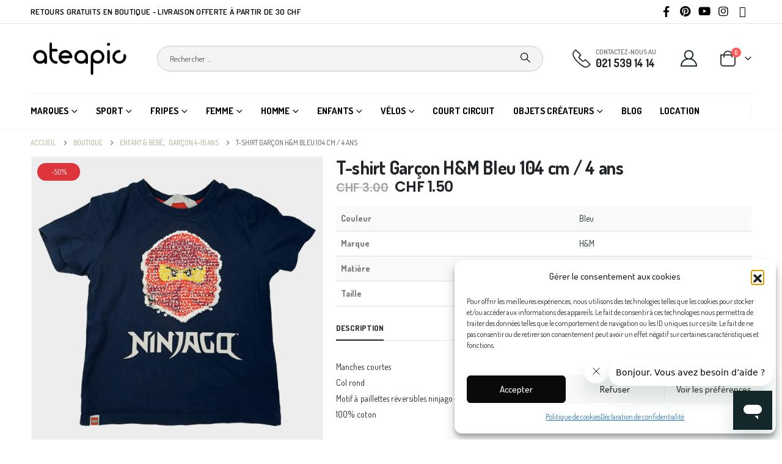

--- FILE ---
content_type: text/html; charset=UTF-8
request_url: https://ateapic.ch/products/t-shirt-garcon-hm-bleu-104-cm-4-ans/
body_size: 40626
content:
	<!DOCTYPE html>
	<html class=""  lang="fr-FR" prefix="og: https://ogp.me/ns#">
	<head>
		<meta http-equiv="X-UA-Compatible" content="IE=edge" />
		<meta http-equiv="Content-Type" content="text/html; charset=UTF-8" />
		<meta name="viewport" content="width=device-width, initial-scale=1, minimum-scale=1" />

		<link rel="profile" href="https://gmpg.org/xfn/11" />
		<link rel="pingback" href="https://ateapic.ch/xmlrpc.php" />
		
<!-- Google Tag Manager for WordPress by gtm4wp.com -->
<script data-cfasync="false" data-pagespeed-no-defer>
	var gtm4wp_datalayer_name = "dataLayer";
	var dataLayer = dataLayer || [];
	const gtm4wp_use_sku_instead = 0;
	const gtm4wp_currency = 'CHF';
	const gtm4wp_product_per_impression = 0;
	const gtm4wp_clear_ecommerce = false;
	const gtm4wp_datalayer_max_timeout = 2000;
</script>
<!-- End Google Tag Manager for WordPress by gtm4wp.com -->
<!-- Optimisation des moteurs de recherche par Rank Math PRO - https://rankmath.com/ -->
<title>T-shirt Garçon H&amp;M Bleu 104 Cm / 4 Ans &bull; Ateapic.ch Déclics éthiques</title>
<meta name="description" content="Manches courtes Col rond Motif à paillettes réversibles ninjago 100% coton"/>
<meta name="robots" content="follow, index, max-snippet:-1, max-video-preview:-1, max-image-preview:large"/>
<link rel="canonical" href="https://ateapic.ch/products/t-shirt-garcon-hm-bleu-104-cm-4-ans/" />
<meta property="og:locale" content="fr_FR" />
<meta property="og:type" content="product" />
<meta property="og:title" content="T-shirt Garçon H&amp;M Bleu 104 Cm / 4 Ans &bull; Ateapic.ch Déclics éthiques" />
<meta property="og:description" content="Manches courtes Col rond Motif à paillettes réversibles ninjago 100% coton" />
<meta property="og:url" content="https://ateapic.ch/products/t-shirt-garcon-hm-bleu-104-cm-4-ans/" />
<meta property="og:site_name" content="Ateapic.ch Déclics éthiques" />
<meta property="og:image" content="https://ateapic.ch/wp-content/uploads/2023/06/T66781.jpg" />
<meta property="og:image:secure_url" content="https://ateapic.ch/wp-content/uploads/2023/06/T66781.jpg" />
<meta property="og:image:width" content="1000" />
<meta property="og:image:height" content="1000" />
<meta property="og:image:alt" content="T-shirt Garçon H&#038;M Bleu 104 cm / 4 ans" />
<meta property="og:image:type" content="image/jpeg" />
<meta property="product:brand" content="H&amp;M" />
<meta property="product:price:amount" content="1.5" />
<meta property="product:price:currency" content="CHF" />
<meta property="product:retailer_item_id" content="T66781" />
<meta name="twitter:card" content="summary_large_image" />
<meta name="twitter:title" content="T-shirt Garçon H&amp;M Bleu 104 Cm / 4 Ans &bull; Ateapic.ch Déclics éthiques" />
<meta name="twitter:description" content="Manches courtes Col rond Motif à paillettes réversibles ninjago 100% coton" />
<meta name="twitter:image" content="https://ateapic.ch/wp-content/uploads/2023/06/T66781.jpg" />
<meta name="twitter:label1" content="Prix" />
<meta name="twitter:data1" content="&#067;&#072;&#070;&nbsp;1.50" />
<meta name="twitter:label2" content="Disponibilité" />
<meta name="twitter:data2" content="Rupture de stock" />
<script type="application/ld+json" class="rank-math-schema-pro">{"@context":"https://schema.org","@graph":[{"@type":"Place","@id":"https://ateapic.ch/#place","geo":{"@type":"GeoCoordinates","latitude":"46.31962027794666","longitude":" 6.961943948734422"},"hasMap":"https://www.google.com/maps/search/?api=1&amp;query=46.31962027794666, 6.961943948734422","address":{"@type":"PostalAddress","streetAddress":"Chem. de la Zima 4","addressLocality":"Aigle","addressRegion":"Vaud","postalCode":"1860"}},{"@type":"Organization","@id":"https://ateapic.ch/#organization","name":"Ateapic.ch D\u00e9clics \u00e9thiques","url":"https://ateapic.ch","sameAs":["https://www.facebook.com/AteapicDeclicEthique"],"address":{"@type":"PostalAddress","streetAddress":"Chem. de la Zima 4","addressLocality":"Aigle","addressRegion":"Vaud","postalCode":"1860"},"logo":{"@type":"ImageObject","@id":"https://ateapic.ch/#logo","url":"https://ateapic.ch/wp-content/uploads/2025/05/ateapic_logo.png","contentUrl":"https://ateapic.ch/wp-content/uploads/2025/05/ateapic_logo.png","caption":"Ateapic.ch D\u00e9clics \u00e9thiques","inLanguage":"fr-FR","width":"300","height":"300"},"contactPoint":[{"@type":"ContactPoint","telephone":"+41215391414","contactType":"customer support"}],"description":"Ateapic vend des v\u00eatements et accessoires second hand que nous collectons sur le canton de Vaud, favorisant ainsi une \u00e9conomie circulaire et locale.\r\n\r\nNous proposons \u00e9galement une s\u00e9lection de cr\u00e9ations originales, utilisant des mat\u00e9riaux recyl\u00e9s ou upcylcl\u00e9s, souvent r\u00e9alis\u00e9s artisanalement en petites s\u00e9ries et en privil\u00e9giant une approche \u00e9co-responsable.","location":{"@id":"https://ateapic.ch/#place"}},{"@type":"WebSite","@id":"https://ateapic.ch/#website","url":"https://ateapic.ch","name":"Ateapic.ch D\u00e9clics \u00e9thiques","publisher":{"@id":"https://ateapic.ch/#organization"},"inLanguage":"fr-FR"},{"@type":"ImageObject","@id":"https://ateapic.ch/wp-content/uploads/2023/06/T66781.jpg","url":"https://ateapic.ch/wp-content/uploads/2023/06/T66781.jpg","width":"1000","height":"1000","inLanguage":"fr-FR"},{"@type":"ItemPage","@id":"https://ateapic.ch/products/t-shirt-garcon-hm-bleu-104-cm-4-ans/#webpage","url":"https://ateapic.ch/products/t-shirt-garcon-hm-bleu-104-cm-4-ans/","name":"T-shirt Gar\u00e7on H&amp;M Bleu 104 Cm / 4 Ans &bull; Ateapic.ch D\u00e9clics \u00e9thiques","datePublished":"2023-11-18T09:19:40+01:00","dateModified":"2023-11-18T09:19:40+01:00","isPartOf":{"@id":"https://ateapic.ch/#website"},"primaryImageOfPage":{"@id":"https://ateapic.ch/wp-content/uploads/2023/06/T66781.jpg"},"inLanguage":"fr-FR"},{"@type":"Product","brand":{"@type":"Brand","name":"H&amp;M"},"name":"T-shirt Gar\u00e7on H&amp;M Bleu 104 cm / 4 ans &bull; Ateapic.ch D\u00e9clics \u00e9thiques","description":"Manches courtes Col rond Motif \u00e0 paillettes r\u00e9versibles ninjago 100% coton","sku":"T66781","category":"Enfant &amp; B\u00e9b\u00e9 &gt; Gar\u00e7on 4-16 ans","mainEntityOfPage":{"@id":"https://ateapic.ch/products/t-shirt-garcon-hm-bleu-104-cm-4-ans/#webpage"},"image":[{"@type":"ImageObject","url":"https://ateapic.ch/wp-content/uploads/2023/06/T66781.jpg","height":"1000","width":"1000"}],"offers":{"@type":"Offer","price":"1.50","priceCurrency":"CHF","priceValidUntil":"2027-12-31","availability":"http://schema.org/OutOfStock","itemCondition":"NewCondition","url":"https://ateapic.ch/products/t-shirt-garcon-hm-bleu-104-cm-4-ans/","seller":{"@type":"Organization","@id":"https://ateapic.ch/","name":"Ateapic.ch D\u00e9clics \u00e9thiques","url":"https://ateapic.ch","logo":"https://ateapic.ch/wp-content/uploads/2025/05/ateapic_logo.png"},"priceSpecification":{"price":"1.5","priceCurrency":"CHF","valueAddedTaxIncluded":"true"}},"@id":"https://ateapic.ch/products/t-shirt-garcon-hm-bleu-104-cm-4-ans/#richSnippet"}]}</script>
<!-- /Extension Rank Math WordPress SEO -->

<link rel='dns-prefetch' href='//www.googletagmanager.com' />
<link rel="alternate" type="application/rss+xml" title="Ateapic.ch Déclics éthiques &raquo; Flux" href="https://ateapic.ch/feed/" />
<link rel="alternate" type="application/rss+xml" title="Ateapic.ch Déclics éthiques &raquo; Flux des commentaires" href="https://ateapic.ch/comments/feed/" />
<link rel="alternate" title="oEmbed (JSON)" type="application/json+oembed" href="https://ateapic.ch/wp-json/oembed/1.0/embed?url=https%3A%2F%2Fateapic.ch%2Fproducts%2Ft-shirt-garcon-hm-bleu-104-cm-4-ans%2F" />
<link rel="alternate" title="oEmbed (XML)" type="text/xml+oembed" href="https://ateapic.ch/wp-json/oembed/1.0/embed?url=https%3A%2F%2Fateapic.ch%2Fproducts%2Ft-shirt-garcon-hm-bleu-104-cm-4-ans%2F&#038;format=xml" />
		<link rel="shortcut icon" href="//ateapic.ch/wp-content/uploads/2021/07/Favicon-1.png" type="image/x-icon" />
				<link rel="apple-touch-icon" href="//ateapic.ch/wp-content/uploads/2021/07/Favicon-1.png" />
				<link rel="apple-touch-icon" sizes="120x120" href="//ateapic.ch/wp-content/uploads/2021/07/Favicon-1.png" />
				<link rel="apple-touch-icon" sizes="76x76" href="//ateapic.ch/wp-content/uploads/2021/07/Favicon-1.png" />
				<link rel="apple-touch-icon" sizes="152x152" href="//ateapic.ch/wp-content/uploads/2021/07/Favicon-1.png" />
		<style id='wp-img-auto-sizes-contain-inline-css'>
img:is([sizes=auto i],[sizes^="auto," i]){contain-intrinsic-size:3000px 1500px}
/*# sourceURL=wp-img-auto-sizes-contain-inline-css */
</style>
<link rel='stylesheet' id='sbi_styles-css' href='https://ateapic.ch/wp-content/plugins/instagram-feed/css/sbi-styles.min.css?ver=6.10.0' media='all' />
<style id='wp-emoji-styles-inline-css'>

	img.wp-smiley, img.emoji {
		display: inline !important;
		border: none !important;
		box-shadow: none !important;
		height: 1em !important;
		width: 1em !important;
		margin: 0 0.07em !important;
		vertical-align: -0.1em !important;
		background: none !important;
		padding: 0 !important;
	}
/*# sourceURL=wp-emoji-styles-inline-css */
</style>
<link rel='stylesheet' id='wp-block-library-css' href='https://ateapic.ch/wp-includes/css/dist/block-library/style.min.css?ver=6.9' media='all' />
<style id='wp-block-library-theme-inline-css'>
.wp-block-audio :where(figcaption){color:#555;font-size:13px;text-align:center}.is-dark-theme .wp-block-audio :where(figcaption){color:#ffffffa6}.wp-block-audio{margin:0 0 1em}.wp-block-code{border:1px solid #ccc;border-radius:4px;font-family:Menlo,Consolas,monaco,monospace;padding:.8em 1em}.wp-block-embed :where(figcaption){color:#555;font-size:13px;text-align:center}.is-dark-theme .wp-block-embed :where(figcaption){color:#ffffffa6}.wp-block-embed{margin:0 0 1em}.blocks-gallery-caption{color:#555;font-size:13px;text-align:center}.is-dark-theme .blocks-gallery-caption{color:#ffffffa6}:root :where(.wp-block-image figcaption){color:#555;font-size:13px;text-align:center}.is-dark-theme :root :where(.wp-block-image figcaption){color:#ffffffa6}.wp-block-image{margin:0 0 1em}.wp-block-pullquote{border-bottom:4px solid;border-top:4px solid;color:currentColor;margin-bottom:1.75em}.wp-block-pullquote :where(cite),.wp-block-pullquote :where(footer),.wp-block-pullquote__citation{color:currentColor;font-size:.8125em;font-style:normal;text-transform:uppercase}.wp-block-quote{border-left:.25em solid;margin:0 0 1.75em;padding-left:1em}.wp-block-quote cite,.wp-block-quote footer{color:currentColor;font-size:.8125em;font-style:normal;position:relative}.wp-block-quote:where(.has-text-align-right){border-left:none;border-right:.25em solid;padding-left:0;padding-right:1em}.wp-block-quote:where(.has-text-align-center){border:none;padding-left:0}.wp-block-quote.is-large,.wp-block-quote.is-style-large,.wp-block-quote:where(.is-style-plain){border:none}.wp-block-search .wp-block-search__label{font-weight:700}.wp-block-search__button{border:1px solid #ccc;padding:.375em .625em}:where(.wp-block-group.has-background){padding:1.25em 2.375em}.wp-block-separator.has-css-opacity{opacity:.4}.wp-block-separator{border:none;border-bottom:2px solid;margin-left:auto;margin-right:auto}.wp-block-separator.has-alpha-channel-opacity{opacity:1}.wp-block-separator:not(.is-style-wide):not(.is-style-dots){width:100px}.wp-block-separator.has-background:not(.is-style-dots){border-bottom:none;height:1px}.wp-block-separator.has-background:not(.is-style-wide):not(.is-style-dots){height:2px}.wp-block-table{margin:0 0 1em}.wp-block-table td,.wp-block-table th{word-break:normal}.wp-block-table :where(figcaption){color:#555;font-size:13px;text-align:center}.is-dark-theme .wp-block-table :where(figcaption){color:#ffffffa6}.wp-block-video :where(figcaption){color:#555;font-size:13px;text-align:center}.is-dark-theme .wp-block-video :where(figcaption){color:#ffffffa6}.wp-block-video{margin:0 0 1em}:root :where(.wp-block-template-part.has-background){margin-bottom:0;margin-top:0;padding:1.25em 2.375em}
/*# sourceURL=/wp-includes/css/dist/block-library/theme.min.css */
</style>
<style id='classic-theme-styles-inline-css'>
/*! This file is auto-generated */
.wp-block-button__link{color:#fff;background-color:#32373c;border-radius:9999px;box-shadow:none;text-decoration:none;padding:calc(.667em + 2px) calc(1.333em + 2px);font-size:1.125em}.wp-block-file__button{background:#32373c;color:#fff;text-decoration:none}
/*# sourceURL=/wp-includes/css/classic-themes.min.css */
</style>
<style id='global-styles-inline-css'>
:root{--wp--preset--aspect-ratio--square: 1;--wp--preset--aspect-ratio--4-3: 4/3;--wp--preset--aspect-ratio--3-4: 3/4;--wp--preset--aspect-ratio--3-2: 3/2;--wp--preset--aspect-ratio--2-3: 2/3;--wp--preset--aspect-ratio--16-9: 16/9;--wp--preset--aspect-ratio--9-16: 9/16;--wp--preset--color--black: #000000;--wp--preset--color--cyan-bluish-gray: #abb8c3;--wp--preset--color--white: #ffffff;--wp--preset--color--pale-pink: #f78da7;--wp--preset--color--vivid-red: #cf2e2e;--wp--preset--color--luminous-vivid-orange: #ff6900;--wp--preset--color--luminous-vivid-amber: #fcb900;--wp--preset--color--light-green-cyan: #7bdcb5;--wp--preset--color--vivid-green-cyan: #00d084;--wp--preset--color--pale-cyan-blue: #8ed1fc;--wp--preset--color--vivid-cyan-blue: #0693e3;--wp--preset--color--vivid-purple: #9b51e0;--wp--preset--color--primary: var(--porto-primary-color);--wp--preset--color--secondary: var(--porto-secondary-color);--wp--preset--color--tertiary: var(--porto-tertiary-color);--wp--preset--color--quaternary: var(--porto-quaternary-color);--wp--preset--color--dark: var(--porto-dark-color);--wp--preset--color--light: var(--porto-light-color);--wp--preset--color--primary-hover: var(--porto-primary-light-5);--wp--preset--gradient--vivid-cyan-blue-to-vivid-purple: linear-gradient(135deg,rgb(6,147,227) 0%,rgb(155,81,224) 100%);--wp--preset--gradient--light-green-cyan-to-vivid-green-cyan: linear-gradient(135deg,rgb(122,220,180) 0%,rgb(0,208,130) 100%);--wp--preset--gradient--luminous-vivid-amber-to-luminous-vivid-orange: linear-gradient(135deg,rgb(252,185,0) 0%,rgb(255,105,0) 100%);--wp--preset--gradient--luminous-vivid-orange-to-vivid-red: linear-gradient(135deg,rgb(255,105,0) 0%,rgb(207,46,46) 100%);--wp--preset--gradient--very-light-gray-to-cyan-bluish-gray: linear-gradient(135deg,rgb(238,238,238) 0%,rgb(169,184,195) 100%);--wp--preset--gradient--cool-to-warm-spectrum: linear-gradient(135deg,rgb(74,234,220) 0%,rgb(151,120,209) 20%,rgb(207,42,186) 40%,rgb(238,44,130) 60%,rgb(251,105,98) 80%,rgb(254,248,76) 100%);--wp--preset--gradient--blush-light-purple: linear-gradient(135deg,rgb(255,206,236) 0%,rgb(152,150,240) 100%);--wp--preset--gradient--blush-bordeaux: linear-gradient(135deg,rgb(254,205,165) 0%,rgb(254,45,45) 50%,rgb(107,0,62) 100%);--wp--preset--gradient--luminous-dusk: linear-gradient(135deg,rgb(255,203,112) 0%,rgb(199,81,192) 50%,rgb(65,88,208) 100%);--wp--preset--gradient--pale-ocean: linear-gradient(135deg,rgb(255,245,203) 0%,rgb(182,227,212) 50%,rgb(51,167,181) 100%);--wp--preset--gradient--electric-grass: linear-gradient(135deg,rgb(202,248,128) 0%,rgb(113,206,126) 100%);--wp--preset--gradient--midnight: linear-gradient(135deg,rgb(2,3,129) 0%,rgb(40,116,252) 100%);--wp--preset--font-size--small: 13px;--wp--preset--font-size--medium: 20px;--wp--preset--font-size--large: 36px;--wp--preset--font-size--x-large: 42px;--wp--preset--spacing--20: 0.44rem;--wp--preset--spacing--30: 0.67rem;--wp--preset--spacing--40: 1rem;--wp--preset--spacing--50: 1.5rem;--wp--preset--spacing--60: 2.25rem;--wp--preset--spacing--70: 3.38rem;--wp--preset--spacing--80: 5.06rem;--wp--preset--shadow--natural: 6px 6px 9px rgba(0, 0, 0, 0.2);--wp--preset--shadow--deep: 12px 12px 50px rgba(0, 0, 0, 0.4);--wp--preset--shadow--sharp: 6px 6px 0px rgba(0, 0, 0, 0.2);--wp--preset--shadow--outlined: 6px 6px 0px -3px rgb(255, 255, 255), 6px 6px rgb(0, 0, 0);--wp--preset--shadow--crisp: 6px 6px 0px rgb(0, 0, 0);}:where(.is-layout-flex){gap: 0.5em;}:where(.is-layout-grid){gap: 0.5em;}body .is-layout-flex{display: flex;}.is-layout-flex{flex-wrap: wrap;align-items: center;}.is-layout-flex > :is(*, div){margin: 0;}body .is-layout-grid{display: grid;}.is-layout-grid > :is(*, div){margin: 0;}:where(.wp-block-columns.is-layout-flex){gap: 2em;}:where(.wp-block-columns.is-layout-grid){gap: 2em;}:where(.wp-block-post-template.is-layout-flex){gap: 1.25em;}:where(.wp-block-post-template.is-layout-grid){gap: 1.25em;}.has-black-color{color: var(--wp--preset--color--black) !important;}.has-cyan-bluish-gray-color{color: var(--wp--preset--color--cyan-bluish-gray) !important;}.has-white-color{color: var(--wp--preset--color--white) !important;}.has-pale-pink-color{color: var(--wp--preset--color--pale-pink) !important;}.has-vivid-red-color{color: var(--wp--preset--color--vivid-red) !important;}.has-luminous-vivid-orange-color{color: var(--wp--preset--color--luminous-vivid-orange) !important;}.has-luminous-vivid-amber-color{color: var(--wp--preset--color--luminous-vivid-amber) !important;}.has-light-green-cyan-color{color: var(--wp--preset--color--light-green-cyan) !important;}.has-vivid-green-cyan-color{color: var(--wp--preset--color--vivid-green-cyan) !important;}.has-pale-cyan-blue-color{color: var(--wp--preset--color--pale-cyan-blue) !important;}.has-vivid-cyan-blue-color{color: var(--wp--preset--color--vivid-cyan-blue) !important;}.has-vivid-purple-color{color: var(--wp--preset--color--vivid-purple) !important;}.has-black-background-color{background-color: var(--wp--preset--color--black) !important;}.has-cyan-bluish-gray-background-color{background-color: var(--wp--preset--color--cyan-bluish-gray) !important;}.has-white-background-color{background-color: var(--wp--preset--color--white) !important;}.has-pale-pink-background-color{background-color: var(--wp--preset--color--pale-pink) !important;}.has-vivid-red-background-color{background-color: var(--wp--preset--color--vivid-red) !important;}.has-luminous-vivid-orange-background-color{background-color: var(--wp--preset--color--luminous-vivid-orange) !important;}.has-luminous-vivid-amber-background-color{background-color: var(--wp--preset--color--luminous-vivid-amber) !important;}.has-light-green-cyan-background-color{background-color: var(--wp--preset--color--light-green-cyan) !important;}.has-vivid-green-cyan-background-color{background-color: var(--wp--preset--color--vivid-green-cyan) !important;}.has-pale-cyan-blue-background-color{background-color: var(--wp--preset--color--pale-cyan-blue) !important;}.has-vivid-cyan-blue-background-color{background-color: var(--wp--preset--color--vivid-cyan-blue) !important;}.has-vivid-purple-background-color{background-color: var(--wp--preset--color--vivid-purple) !important;}.has-black-border-color{border-color: var(--wp--preset--color--black) !important;}.has-cyan-bluish-gray-border-color{border-color: var(--wp--preset--color--cyan-bluish-gray) !important;}.has-white-border-color{border-color: var(--wp--preset--color--white) !important;}.has-pale-pink-border-color{border-color: var(--wp--preset--color--pale-pink) !important;}.has-vivid-red-border-color{border-color: var(--wp--preset--color--vivid-red) !important;}.has-luminous-vivid-orange-border-color{border-color: var(--wp--preset--color--luminous-vivid-orange) !important;}.has-luminous-vivid-amber-border-color{border-color: var(--wp--preset--color--luminous-vivid-amber) !important;}.has-light-green-cyan-border-color{border-color: var(--wp--preset--color--light-green-cyan) !important;}.has-vivid-green-cyan-border-color{border-color: var(--wp--preset--color--vivid-green-cyan) !important;}.has-pale-cyan-blue-border-color{border-color: var(--wp--preset--color--pale-cyan-blue) !important;}.has-vivid-cyan-blue-border-color{border-color: var(--wp--preset--color--vivid-cyan-blue) !important;}.has-vivid-purple-border-color{border-color: var(--wp--preset--color--vivid-purple) !important;}.has-vivid-cyan-blue-to-vivid-purple-gradient-background{background: var(--wp--preset--gradient--vivid-cyan-blue-to-vivid-purple) !important;}.has-light-green-cyan-to-vivid-green-cyan-gradient-background{background: var(--wp--preset--gradient--light-green-cyan-to-vivid-green-cyan) !important;}.has-luminous-vivid-amber-to-luminous-vivid-orange-gradient-background{background: var(--wp--preset--gradient--luminous-vivid-amber-to-luminous-vivid-orange) !important;}.has-luminous-vivid-orange-to-vivid-red-gradient-background{background: var(--wp--preset--gradient--luminous-vivid-orange-to-vivid-red) !important;}.has-very-light-gray-to-cyan-bluish-gray-gradient-background{background: var(--wp--preset--gradient--very-light-gray-to-cyan-bluish-gray) !important;}.has-cool-to-warm-spectrum-gradient-background{background: var(--wp--preset--gradient--cool-to-warm-spectrum) !important;}.has-blush-light-purple-gradient-background{background: var(--wp--preset--gradient--blush-light-purple) !important;}.has-blush-bordeaux-gradient-background{background: var(--wp--preset--gradient--blush-bordeaux) !important;}.has-luminous-dusk-gradient-background{background: var(--wp--preset--gradient--luminous-dusk) !important;}.has-pale-ocean-gradient-background{background: var(--wp--preset--gradient--pale-ocean) !important;}.has-electric-grass-gradient-background{background: var(--wp--preset--gradient--electric-grass) !important;}.has-midnight-gradient-background{background: var(--wp--preset--gradient--midnight) !important;}.has-small-font-size{font-size: var(--wp--preset--font-size--small) !important;}.has-medium-font-size{font-size: var(--wp--preset--font-size--medium) !important;}.has-large-font-size{font-size: var(--wp--preset--font-size--large) !important;}.has-x-large-font-size{font-size: var(--wp--preset--font-size--x-large) !important;}
:where(.wp-block-post-template.is-layout-flex){gap: 1.25em;}:where(.wp-block-post-template.is-layout-grid){gap: 1.25em;}
:where(.wp-block-term-template.is-layout-flex){gap: 1.25em;}:where(.wp-block-term-template.is-layout-grid){gap: 1.25em;}
:where(.wp-block-columns.is-layout-flex){gap: 2em;}:where(.wp-block-columns.is-layout-grid){gap: 2em;}
:root :where(.wp-block-pullquote){font-size: 1.5em;line-height: 1.6;}
/*# sourceURL=global-styles-inline-css */
</style>
<link rel='stylesheet' id='smartseachcss-css' href='https://ateapic.ch/wp-content/plugins/smartsearch/assets/typeahead.css?ver=6.9' media='all' />
<link rel='stylesheet' id='smartseachcss1-css' href='https://ateapic.ch/wp-content/plugins/smartsearch/assets/style.css?v=17&#038;ver=6.9' media='all' />
<link rel='stylesheet' id='photoswipe-css' href='https://ateapic.ch/wp-content/plugins/woocommerce/assets/css/photoswipe/photoswipe.min.css?ver=10.4.3' media='all' />
<link rel='stylesheet' id='photoswipe-default-skin-css' href='https://ateapic.ch/wp-content/plugins/woocommerce/assets/css/photoswipe/default-skin/default-skin.min.css?ver=10.4.3' media='all' />
<style id='woocommerce-inline-inline-css'>
.woocommerce form .form-row .required { visibility: visible; }
/*# sourceURL=woocommerce-inline-inline-css */
</style>
<link rel='stylesheet' id='cmplz-general-css' href='https://ateapic.ch/wp-content/plugins/complianz-gdpr-premium/assets/css/cookieblocker.min.css?ver=1762759416' media='all' />
<link rel='stylesheet' id='elementor-frontend-css' href='https://ateapic.ch/wp-content/uploads/elementor/css/custom-frontend.min.css?ver=1769211042' media='all' />
<link rel='stylesheet' id='sbistyles-css' href='https://ateapic.ch/wp-content/plugins/instagram-feed/css/sbi-styles.min.css?ver=6.10.0' media='all' />
<link rel='stylesheet' id='rp-wcdpd-promotion-countdown-timer-styles-css' href='https://ateapic.ch/wp-content/plugins/wc-dynamic-pricing-and-discounts/extensions/promotion-countdown-timer/assets/styles.css?ver=2.4.6' media='all' />
<link rel='stylesheet' id='porto-fs-progress-bar-css' href='https://ateapic.ch/wp-content/themes/porto/inc/lib/woocommerce-shipping-progress-bar/shipping-progress-bar.css?ver=7.7.2' media='all' />
<link rel='stylesheet' id='porto-css-vars-css' href='https://ateapic.ch/wp-content/uploads/porto_styles/theme_css_vars.css?ver=7.7.2' media='all' />
<link rel='stylesheet' id='bootstrap-css' href='https://ateapic.ch/wp-content/uploads/porto_styles/bootstrap.css?ver=7.7.2' media='all' />
<link rel='stylesheet' id='porto-plugins-css' href='https://ateapic.ch/wp-content/themes/porto/css/plugins_optimized.css?ver=7.7.2' media='all' />
<link rel='stylesheet' id='porto-theme-css' href='https://ateapic.ch/wp-content/themes/porto/css/theme.css?ver=7.7.2' media='all' />
<link rel='stylesheet' id='porto-widget-text-css' href='https://ateapic.ch/wp-content/themes/porto/css/part/widget-text.css?ver=7.7.2' media='all' />
<link rel='stylesheet' id='porto-widget-tag-cloud-css' href='https://ateapic.ch/wp-content/themes/porto/css/part/widget-tag-cloud.css?ver=7.7.2' media='all' />
<link rel='stylesheet' id='porto-widget-follow-us-css' href='https://ateapic.ch/wp-content/themes/porto/css/part/widget-follow-us.css?ver=7.7.2' media='all' />
<link rel='stylesheet' id='porto-blog-legacy-css' href='https://ateapic.ch/wp-content/themes/porto/css/part/blog-legacy.css?ver=7.7.2' media='all' />
<link rel='stylesheet' id='porto-header-shop-css' href='https://ateapic.ch/wp-content/themes/porto/css/part/header-shop.css?ver=7.7.2' media='all' />
<link rel='stylesheet' id='porto-header-legacy-css' href='https://ateapic.ch/wp-content/themes/porto/css/part/header-legacy.css?ver=7.7.2' media='all' />
<link rel='stylesheet' id='porto-footer-legacy-css' href='https://ateapic.ch/wp-content/themes/porto/css/part/footer-legacy.css?ver=7.7.2' media='all' />
<link rel='stylesheet' id='porto-side-nav-panel-css' href='https://ateapic.ch/wp-content/themes/porto/css/part/side-nav-panel.css?ver=7.7.2' media='all' />
<link rel='stylesheet' id='porto-footer-ribbon-css' href='https://ateapic.ch/wp-content/themes/porto/css/part/footer-ribbon.css?ver=7.7.2' media='all' />
<link rel='stylesheet' id='porto-media-mobile-sidebar-css' href='https://ateapic.ch/wp-content/themes/porto/css/part/media-mobile-sidebar.css?ver=7.7.2' media='(max-width:991px)' />
<link rel='stylesheet' id='porto-shortcodes-css' href='https://ateapic.ch/wp-content/uploads/porto_styles/shortcodes.css?ver=7.7.2' media='all' />
<link rel='stylesheet' id='porto-theme-shop-css' href='https://ateapic.ch/wp-content/themes/porto/css/theme_shop.css?ver=7.7.2' media='all' />
<link rel='stylesheet' id='porto-only-product-css' href='https://ateapic.ch/wp-content/themes/porto/css/part/only-product.css?ver=7.7.2' media='all' />
<link rel='stylesheet' id='porto-shop-legacy-css' href='https://ateapic.ch/wp-content/themes/porto/css/part/shop-legacy.css?ver=7.7.2' media='all' />
<link rel='stylesheet' id='porto-shop-sidebar-base-css' href='https://ateapic.ch/wp-content/themes/porto/css/part/shop-sidebar-base.css?ver=7.7.2' media='all' />
<link rel='stylesheet' id='porto-theme-elementor-css' href='https://ateapic.ch/wp-content/themes/porto/css/theme_elementor.css?ver=7.7.2' media='all' />
<link rel='stylesheet' id='porto-dynamic-style-css' href='https://ateapic.ch/wp-content/uploads/porto_styles/dynamic_style.css?ver=7.7.2' media='all' />
<link rel='stylesheet' id='porto-type-builder-css' href='https://ateapic.ch/wp-content/plugins/porto-functionality/builders/assets/type-builder.css?ver=3.7.2' media='all' />
<link rel='stylesheet' id='porto-account-login-style-css' href='https://ateapic.ch/wp-content/themes/porto/css/theme/shop/login-style/account-login.css?ver=7.7.2' media='all' />
<link rel='stylesheet' id='porto-theme-woopage-css' href='https://ateapic.ch/wp-content/themes/porto/css/theme/shop/other/woopage.css?ver=7.7.2' media='all' />
<link rel='stylesheet' id='porto-sp-skeleton-css' href='https://ateapic.ch/wp-content/themes/porto/css/theme/shop/single-product/skeleton.css?ver=7.7.2' media='all' />
<link rel='stylesheet' id='elementor-post-15055-css' href='https://ateapic.ch/wp-content/uploads/elementor/css/post-15055.css?ver=7.7.2' media='all' />
<link rel='stylesheet' id='porto-style-css' href='https://ateapic.ch/wp-content/themes/porto/style.css?ver=7.7.2' media='all' />
<style id='porto-style-inline-css'>
.side-header-narrow-bar-logo{max-width:160px}@media (min-width:992px){}.page-top ul.breadcrumb > li.home{display:inline-block}.page-top ul.breadcrumb > li.home a{position:relative;width:1em;text-indent:-9999px}.page-top ul.breadcrumb > li.home a:after{content:"\e883";font-family:'porto';float:left;text-indent:0}.product-images .img-thumbnail .inner,.product-images .img-thumbnail .inner img{-webkit-transform:none;transform:none}.sticky-product{position:fixed;top:0;left:0;width:100%;z-index:1001;background-color:#fff;box-shadow:0 3px 5px rgba(0,0,0,0.08);padding:15px 0}.sticky-product.pos-bottom{top:auto;bottom:var(--porto-icon-menus-mobile,0);box-shadow:0 -3px 5px rgba(0,0,0,0.08)}.sticky-product .container{display:-ms-flexbox;display:flex;-ms-flex-align:center;align-items:center;-ms-flex-wrap:wrap;flex-wrap:wrap}.sticky-product .sticky-image{max-width:60px;margin-right:15px}.sticky-product .add-to-cart{-ms-flex:1;flex:1;text-align:right;margin-top:5px}.sticky-product .product-name{font-size:16px;font-weight:600;line-height:inherit;margin-bottom:0}.sticky-product .sticky-detail{line-height:1.5;display:-ms-flexbox;display:flex}.sticky-product .star-rating{margin:5px 15px;font-size:1em}.sticky-product .availability{padding-top:2px}.sticky-product .sticky-detail .price{font-family:Dosis,Dosis,sans-serif;font-weight:400;margin-bottom:0;font-size:1.3em;line-height:1.5}.sticky-product.pos-top:not(.hide){top:0;opacity:1;visibility:visible;transform:translate3d( 0,0,0 )}.sticky-product.pos-top.scroll-down{opacity:0 !important;visibility:hidden;transform:translate3d( 0,-100%,0 )}.sticky-product.sticky-ready{transition:left .3s,visibility 0.3s,opacity 0.3s,transform 0.3s,top 0.3s ease}.sticky-product .quantity.extra-type{display:none}@media (min-width:992px){body.single-product .sticky-product .container{padding-left:calc(var(--porto-grid-gutter-width) / 2);padding-right:calc(var(--porto-grid-gutter-width) / 2)}}.sticky-product .container{padding-left:var(--porto-fluid-spacing);padding-right:var(--porto-fluid-spacing)}@media (max-width:768px){.sticky-product .sticky-image,.sticky-product .sticky-detail,.sticky-product{display:none}.sticky-product.show-mobile{display:block;padding-top:10px;padding-bottom:10px}.sticky-product.show-mobile .add-to-cart{margin-top:0}.sticky-product.show-mobile .single_add_to_cart_button{margin:0;width:100%}}#header.sticky-header .main-menu > li.menu-item > a,#header.sticky-header .main-menu > li.menu-custom-content a{color:#000000}#header.sticky-header .main-menu > li.menu-item:hover > a,#header.sticky-header .main-menu > li.menu-item.active:hover > a,#header.sticky-header .main-menu > li.menu-custom-content:hover a{color:#a2b18a}#header.sticky-header .main-menu > li.menu-item.active > a,#header.sticky-header .main-menu > li.menu-custom-content.active a{color:#a2b18a}.page-top{padding:10px 0;min-height:44px}.main-content,.left-sidebar,.right-sidebar{padding-top:0}.ButtonInscription{width:240px;background-color:#a2b18a;border-color:#a2b18a}.ButtonInscription:hover{background-color:#718255;border-color:#718255}.elementor-column-gap-default > .elementor-row > .elementor-column > .elementor-element-populated > .elementor-widget-wrap{padding-bottom:0}input[type="email"],input[type="number"],input[type="password"],input[type="search"],input[type="tel"],input[type="text"],input[type="url"],input[type="color"],input[type="date"],input[type="datetime"],input[type="datetime-local"],input[type="month"],input[type="time"],input[type="week"],textarea,.form-control,select,.porto-wpforms-inline .wpforms-field-large{background-color:#fff;color:#777;border-color:rgba(0,0,0,.09);width:240px}article.post .post-date .month,article.post .post-date .format,.post-item .post-date .month,.post-item .post-date .format,.list.list-icons.list-icons-style-3 li i,.list.list-ordened.list-ordened-style-3 li:before,html .list-primary.list-ordened.list-ordened-style-3 li:before,html .list-secondary.list-ordened.list-ordened-style-3 li:before,html .list-tertiary.list-ordened.list-ordened-style-3 li:before,html .list-quaternary.list-ordened.list-ordened-style-3 li:before,html .list-dark.list-ordened.list-ordened-style-3 li:before,html .list-light.list-ordened.list-ordened-style-3 li:before,ul.nav-pills>li.active>a,ul.nav-pills>li.active>a:hover,ul.nav-pills>li.active>a:focus,section.toggle.active>label,.toggle-simple section.toggle>label:after,div.wpb_single_image .porto-vc-zoom .zoom-icon,.img-thumbnail .zoom,.thumb-info .zoom,.img-thumbnail .link,.thumb-info .link,.pricing-table .most-popular h3,.pricing-table-flat .plan h3,.pricing-table-classic .most-popular h3 strong,.timeline-balloon .balloon-time .time-dot:after,section.exp-timeline .timeline-box.right:after,.floating-menu .floating-menu-btn-collapse-nav,.icon-featured,.featured-box .icon-featured,.featured-box-effect-3:hover .icon-featured,.feature-box .feature-box-icon,.inverted,.master-slider .ms-container .ms-bullet,.share-links a,.thumb-info .thumb-info-type,.thumb-info .thumb-info-action-icon,.thumb-info-ribbon,.thumb-info-social-icons a,.widget_sidebar_menu .widget-title .toggle:hover,.mega-menu:not(:hover)>li.menu-item.active>a,.mega-menu:not(:hover)>li.menu-item:hover>a,.mega-menu .narrow ul.sub-menu,.sidebar-menu>li.menu-item:hover,.sidebar-menu .menu-custom-block a:hover,.pagination span.current,.page-links span.current,.member-item.member-item-3 .thumb-info:hover .thumb-info-caption,.sort-source-style-2,.mega-menu.menu-hover-line>li.menu-item>a:before,.blog-posts-hover_info2 .thumb-info-type a,.swiper-pagination-bullet-active{background-color:#9a5332}#footer .footer-bottom{background-color:#000;height:35vh}#header .header-top{position:relative;z-index:1001;font-size:.94em;color:#000;font-weight:bold}#header .share-links a{width:28px;height:28px;border-radius:28px;margin:0 1px;overflow:hidden;font-size:1.2em}#topcontrol{display:none !important}#header .main-menu > li.menu-item > a{font-family:Dosis,sans-serif;font-size:15px;font-weight:700;line-height:18px;letter-spacing:-0.12px;color:#000;padding:20px 0 20px 0}.porto-block-html-top{font-family:Poppins;font-weight:500;font-size:.9286em;line-height:1.4;letter-spacing:.025em;overflow:hidden}.porto-block-html-top .mfp-close{top:50%;transform:translateY(-50%) rotateZ(45deg);color:inherit;opacity:.7}.porto-block-html-top small{font-size:.8461em;font-weight:400;opacity:.5}.porto-block-html-top a{text-transform:uppercase;display:inline-block;padding:.4rem .5rem;font-size:0.625rem;font-weight:700;background:#0075af;color:#fff;text-decoration:none}#header{border-bottom:1px solid #f4f4f4}#header .header-top{letter-spacing:.025em}#header .header-top .top-links > li.menu-item > a{text-transform:none}#header .separator{height:1.6em}#header .share-links a{width:26px;height:26px}#header .share-links a:not(:hover){background:none;color:inherit}#header .main-menu > li.menu-item,.main-menu-wrap .main-menu .menu-custom-block a:not(:last-child){margin-right:30px}#header .porto-sicon-box{margin-bottom:0}#header .porto-sicon-box .porto-sicon-img{margin-right:8px}#header .wishlist i,#header .my-account i{font-size:27px;display:block}#header .searchform-popup .search-toggle{width:30px}#header .searchform input{height:40px}#header .searchform select,#header .searchform button,#header .searchform .selectric .label{height:40px;line-height:40px}#header .searchform .selectric .label{padding-left:15px}@media (min-width:992px){#header .header-main .header-left{flex:0 0 16.6666%}#header .header-main .header-right,#header .searchform .text{flex:1}#header .searchform-popup{flex:1;padding-left:10px}#header .searchform{width:100%;box-shadow:none}#header .searchform.searchform-cats input{width:100%}}@media (max-width:767px){#header .header-top .header-right{-ms-flex:1;flex:1;-ms-flex-pack:start;justify-content:flex-start}#header .header-top .view-switcher{margin-left:0}#header .header-top .share-links{-ms-flex:1;flex:1}#header .header-top .separator{display:none}.porto-sicon-box.default-icon{display:-ms-flexbox;display:none;-ms-flex-align:center;align-items:center}}@media (max-width:575px){#header .header-right .searchform{right:-120px}#footer{margin-bottom:0rem}.elementor-143 .elementor-element.elementor-element-b18248b{transition:background 0.3s,border 0.3s,border-radius 0.3s,box-shadow 0.3s;margin-top:2%;margin-bottom:-15%;padding:40px 0 82px 0}#footer .footer-bottom{background-color:#000;height:70vh}.porto-sicon-box.default-icon{display:-ms-flexbox;display:none;-ms-flex-align:center;align-items:center}}.header-bottom .container{position:relative}.header-bottom .container:before{content:'';position:absolute;top:0;left:10px;right:10px;width:calc(100% - 20px);border-top:1px solid #f4f4f4}#mini-cart{font-size:32px !important}#mini-cart .minicart-icon{width:25px;height:20px;border:2px solid #222529;border-radius:0 0 5px 5px;position:relative;opacity:.9;margin:6px 3px 0}#mini-cart .minicart-icon:before{content:'';position:absolute;border:2px solid;border-color:inherit;border-bottom:none;border-radius:10px 10px 0 0;left:50%;top:-8px;margin-left:-7.5px;width:15px;height:11px}@media (max-width:991px){#header .header-top .top-links,#header .separator:first-of-type{display:none}.porto-sicon-box.default-icon{display:-ms-flexbox;display:none;-ms-flex-align:center;align-items:center}}.btn{margin-top:2%}.prdctfltr_filter_title{margin-bottom:10px}.elementor-column-gap-default > .elementor-row > .elementor-column > .elementor-element-populated,.elementor-column-gap-default > .elementor-column > .elementor-element-populated,.elementor-column-gap-default > .elementor-row > .porto-ibanner,.porto-gap-default{padding:0}ul.products li.product-col .product-content{padding-bottom:1px;padding-left:10px;padding-right:10px}article.post-grid .clearfix,article.post .post-meta i{display:none}article.post .post-meta{margin-top:-.75rem}article.post .post-meta a{color:#999;font-size:.625rem;text-transform:uppercase}.blog-posts .post .entry-title{font-family:Open Sans;font-size:1.125rem;font-weight:700;line-height:1}.blog-posts .post .entry-title a{color:inherit}.blog-posts .post p{font-size:.9286em}article.post .post-image .post-date{right:auto;left:10px;font-family:Poppins;background:#222529;letter-spacing:.05em;width:45px}article.post .post-date .day{background:none;color:#fff;padding-bottom:0;font-size:1.125rem;line-height:1}article.post .post-date .month{background:none;padding-bottom:8px;line-height:1;font-size:.7rem;text-transform:uppercase;opacity:.6;font-weight:400}.widget .widget-title,.widget .widgettitle,#footer .widget-title{font-size:1rem}.porto-products.title-border-middle>.section-title{margin-bottom:.5rem}.add-links .add_to_cart_button,.add-links .add_to_cart_read_more{font-size:.75rem;font-weight:600 !important}#mini-cart .buttons a{background:#010204}ul.products li.product:hover .add-links .add_to_cart_button,ul.products li.product:hover .add-links .add_to_cart_read_more{background:#2b2b2d;border-color:#2b2b2d}.products-slider.owl-carousel .product{margin-bottom:25px;margin-top:10px}.products-slider.owl-carousel .owl-item:hover{z-index:2}ul.products:not(.list) li.product-col:hover .product-image{box-shadow:none}ul.products:not(.list) li.product-col:hover .product-inner{box-shadow:0 5px 25px 0 rgba(0,0,0,.08)}.add-links .add_to_cart_button{padding:0 1.2em;color:#6f6e6b}.add-links .add_to_cart_button:before{display:none}li.product-col:hover .add-links .add_to_cart_button{padding:0 .7143em}li.product-col:hover .add-links .add_to_cart_button:before{display:inline-block}.labels .onhot,.labels .onsale{border-radius:12px;padding-left:.8em;padding-right:.8em;background:#a2b18a !important}.products-slider.owl-carousel .owl-stage-outer{padding-left:5px;padding-right:5px;margin-left:-5px;margin-right:-5px}@media (max-width:575px){.products-slider.owl-carousel .owl-stage-outer{padding-left:2px;padding-right:2px;margin-left:-2px;margin-right:-2px}}li.product-category .thumb-info,li.product-category .thumb-info img,li.product-category .thumb-info-wrapper:after{border-radius:50%}ul.category-color-dark li.product-category .thumb-info-title{background:#fff;padding:.75rem .5rem1.25rem}ul.products li.product-category .thumb-info h3{letter-spacing:0;font-family:Poppins}li.product-col.product-default h3,ul.product_list_widget li .product-details a{color:#222529}ul.grid li.product-col h3{margin-left:0;margin-right:.5rem}#footer .footer-main .container:after{content:'';display:block;position:absolute;left:10px;right:10px;bottom:0;border-bottom:1px solid #313438}#footer .contact-details i{display:none}#footer .contact-details span{padding-left:0;line-height:1.4}#footer .contact-details strong{padding-left:0;text-transform:uppercase;line-height:1.4}#footer .share-links a{width:40px;height:40px;border-radius:20px;border:1px solid #313438;box-shadow:none}#footer .widget .tagcloud a{background:none;color:inherit;border-radius:0;font-size:11px !important;font-weight:400;text-transform:none;padding:.6em;border:1px solid #313438}#footer .widget .tagcloud a:hover{border-color:#fff;color:#fff}#footer .widget_wysija_cont .wysija-paragraph{display:block;margin-bottom:1rem}#footer .widget_wysija_cont .wysija-input{border-radius:30px;background:#292c30;padding-left:1.5rem;font-size:0.8125rem}#footer .widget_wysija_cont .wysija-submit{border-radius:30px;padding:0 1.75rem;font-size:0.8125rem;font-weight:700}.wc-newsletter-subscription-checkout-fields{display:none}ul.products li.product-col .woocommerce-loop-product__title{white-space:break-spaces;overflow:hidden;text-overflow:ellipsis}h1,h2,h3,h4,h5,h6{font-family:Dosis,sans-serif !important}ul.products li.product-col .woocommerce-loop-product__title{font-family:Dosis,sans-serif !important}
/*# sourceURL=porto-style-inline-css */
</style>
<link rel='stylesheet' id='porto-360-gallery-css' href='https://ateapic.ch/wp-content/themes/porto/inc/lib/threesixty/threesixty.css?ver=7.7.2' media='all' />
<link rel='stylesheet' id='styles-child-css' href='https://ateapic.ch/wp-content/themes/porto-child/style.css?ver=6.9' media='all' />
<link rel='stylesheet' id='bdt-uikit-css' href='https://ateapic.ch/wp-content/plugins/bdthemes-prime-slider-lite/assets/css/bdt-uikit.css?ver=3.21.7' media='all' />
<link rel='stylesheet' id='prime-slider-site-css' href='https://ateapic.ch/wp-content/plugins/bdthemes-prime-slider-lite/assets/css/prime-slider-site.css?ver=4.1.2' media='all' />
<script id="woocommerce-google-analytics-integration-gtag-js-after">
/* Google Analytics for WooCommerce (gtag.js) */
					window.dataLayer = window.dataLayer || [];
					function gtag(){dataLayer.push(arguments);}
					// Set up default consent state.
					for ( const mode of [{"analytics_storage":"denied","ad_storage":"denied","ad_user_data":"denied","ad_personalization":"denied","region":["AT","BE","BG","HR","CY","CZ","DK","EE","FI","FR","DE","GR","HU","IS","IE","IT","LV","LI","LT","LU","MT","NL","NO","PL","PT","RO","SK","SI","ES","SE","GB","CH"]}] || [] ) {
						gtag( "consent", "default", { "wait_for_update": 500, ...mode } );
					}
					gtag("js", new Date());
					gtag("set", "developer_id.dOGY3NW", true);
					gtag("config", "G-MZKW9L2ZWL", {"track_404":true,"allow_google_signals":true,"logged_in":false,"linker":{"domains":[],"allow_incoming":false},"custom_map":{"dimension1":"logged_in"}});
//# sourceURL=woocommerce-google-analytics-integration-gtag-js-after
</script>
<script src="https://ateapic.ch/wp-includes/js/jquery/jquery.min.js?ver=3.7.1" id="jquery-core-js"></script>
<script src="https://ateapic.ch/wp-includes/js/jquery/jquery-migrate.min.js?ver=3.4.1" id="jquery-migrate-js"></script>
<script src="https://ateapic.ch/wp-content/plugins/smartsearch/assets/typeahead.bundle.js?ver=6.9" id="smartseachtypeahead-js"></script>
<script src="https://ateapic.ch/wp-includes/js/jquery/ui/core.min.js?ver=1.13.3" id="jquery-ui-core-js"></script>
<script src="https://ateapic.ch/wp-includes/js/jquery/ui/mouse.min.js?ver=1.13.3" id="jquery-ui-mouse-js"></script>
<script src="https://ateapic.ch/wp-includes/js/jquery/ui/slider.min.js?ver=1.13.3" id="jquery-ui-slider-js"></script>
<script id="smartseachscript-js-extra">
var params = {"search_enabled":"1","autocomplete_enabled":"1","current_url":"https://ateapic.ch/products/t-shirt-garcon-hm-bleu-104-cm-4-ans","maxprice":"400","str":"","apiurl":"https://search.smart-staging.ch/search/?h=ateapic&s=&c=&f=taille|taille-chaussures|matiere|marque|couleur|etat&n=60","apisearch":"https://search.smart-staging.ch/search/?h=ateapic&","labels":{"couleur":"Couleur","etat":"\u00c9tat","marque":"Marque","matiere":"Mati\u00e8re","taille":"Taille","taille-chaussures":"Taille","type-de-velo":"Type de v\u00e9lo","orderby":"Tri par","popularity":"Tri par popularit\u00e9","date":"Tri du plus r\u00e9cent au plus ancien","price":"Tri par tarif croissant","price_desc":"Tri par tarif d\u00e9croissant","price_filtre":"Prix","promo":"Tri par promotion","pdt":"Tri par nouveaut\u00e9s"},"categories":[],"filtre_order":{"Nb / 50 cm":"0","0-1 mois / 56 cm":"1","1-3 mois / 62 cm":"2","6 mois / 68 cm":"3","9 mois / 74 cm":"4","12 mois / 80 cm":"5","18 mois / 86 cm":"6","24 mois / 92 cm":"7","3 ans / 98 cm":"8","4 ans / 104 cm":"9","5 ans / 110 cm":"10","6 ans / 116 cm":"11","7 ans / 122 cm":"12","8 ans / 128 cm":"13","9 ans / 134 cm":"14","10 ans / 140 cm":"15","11 ans / 146 cm":"16","12 ans / 152 cm":"17","13 ans / 158 cm":"18","14 ans / 164 cm":"19","15 ans / 170 cm":"20","16 ans / 176 cm":"21","17 ans / 182 cm":"22","XXS":"23","XS":"24","S":"25","M":"26","L":"27","XL":"28","XXL":"29","3XL":"30","4XL":"31","5XL":"32","8":"33","16":"35","17":"36","19":"38","20":"39","21":"40","22":"41","23":"42","24":"43","25":"44","26":"45","27":"46","28":"47","29":"48","30":"49","31":"50","32":"51","33":"52","34":"53","35":"54","36":"55","36.5":"56","37":"57","37,5":"58","38":"59","38.5":"60","39":"61","40":"62","41":"63","41.5":"65","42":"66","43":"67","44":"68","45":"70","45 x 45 cm":"71","46":"72","48":"73","50":"74","52":"75","54":"77","56":"79","58":"80","60":"81","70B (CH) - 85B (FR)":"82","70C (CH) - 85C (FR)":"83","75B (CH) - 90B (FR)":"86","75C (CH) - 90C (FR)":"87","75D (CH) - 90D (FR)":"88","12 pouces":"89","16 pouces":"91","20 pouces":"92","24 pouces":"93","26 pouces":"94","27.5 pouces":"95","28 pouces":"96","TU":"97"}};
//# sourceURL=smartseachscript-js-extra
</script>
<script src="https://ateapic.ch/wp-content/plugins/smartsearch/assets/script.js?v=568&amp;ver=6.9" id="smartseachscript-js"></script>
<script src="https://ateapic.ch/wp-content/plugins/smartsearch/assets/jquery.simplePagination.js?ver=6.9" id="smartseachsimplepagination-js"></script>
<script src="https://ateapic.ch/wp-content/plugins/woocommerce/assets/js/jquery-blockui/jquery.blockUI.min.js?ver=2.7.0-wc.10.4.3" id="wc-jquery-blockui-js" defer data-wp-strategy="defer"></script>
<script id="wc-add-to-cart-js-extra">
var wc_add_to_cart_params = {"ajax_url":"/wp-admin/admin-ajax.php","wc_ajax_url":"/?wc-ajax=%%endpoint%%","i18n_view_cart":"Voir le panier","cart_url":"https://ateapic.ch/panier/","is_cart":"","cart_redirect_after_add":"no"};
//# sourceURL=wc-add-to-cart-js-extra
</script>
<script src="https://ateapic.ch/wp-content/plugins/woocommerce/assets/js/frontend/add-to-cart.min.js?ver=10.4.3" id="wc-add-to-cart-js" defer data-wp-strategy="defer"></script>
<script src="https://ateapic.ch/wp-content/plugins/woocommerce/assets/js/photoswipe/photoswipe.min.js?ver=4.1.1-wc.10.4.3" id="wc-photoswipe-js" defer data-wp-strategy="defer"></script>
<script src="https://ateapic.ch/wp-content/plugins/woocommerce/assets/js/photoswipe/photoswipe-ui-default.min.js?ver=4.1.1-wc.10.4.3" id="wc-photoswipe-ui-default-js" defer data-wp-strategy="defer"></script>
<script id="wc-single-product-js-extra">
var wc_single_product_params = {"i18n_required_rating_text":"Veuillez s\u00e9lectionner une note","i18n_rating_options":["1\u00a0\u00e9toile sur 5","2\u00a0\u00e9toiles sur 5","3\u00a0\u00e9toiles sur 5","4\u00a0\u00e9toiles sur 5","5\u00a0\u00e9toiles sur 5"],"i18n_product_gallery_trigger_text":"Voir la galerie d\u2019images en plein \u00e9cran","review_rating_required":"no","flexslider":{"rtl":false,"animation":"slide","smoothHeight":true,"directionNav":false,"controlNav":"thumbnails","slideshow":false,"animationSpeed":500,"animationLoop":false,"allowOneSlide":false},"zoom_enabled":"","zoom_options":[],"photoswipe_enabled":"1","photoswipe_options":{"shareEl":false,"closeOnScroll":false,"history":false,"hideAnimationDuration":0,"showAnimationDuration":0},"flexslider_enabled":""};
//# sourceURL=wc-single-product-js-extra
</script>
<script src="https://ateapic.ch/wp-content/plugins/woocommerce/assets/js/frontend/single-product.min.js?ver=10.4.3" id="wc-single-product-js" defer data-wp-strategy="defer"></script>
<script src="https://ateapic.ch/wp-content/plugins/woocommerce/assets/js/js-cookie/js.cookie.min.js?ver=2.1.4-wc.10.4.3" id="wc-js-cookie-js" defer data-wp-strategy="defer"></script>
<script id="woocommerce-js-extra">
var woocommerce_params = {"ajax_url":"/wp-admin/admin-ajax.php","wc_ajax_url":"/?wc-ajax=%%endpoint%%","i18n_password_show":"Afficher le mot de passe","i18n_password_hide":"Masquer le mot de passe"};
//# sourceURL=woocommerce-js-extra
</script>
<script src="https://ateapic.ch/wp-content/plugins/woocommerce/assets/js/frontend/woocommerce.min.js?ver=10.4.3" id="woocommerce-js" defer data-wp-strategy="defer"></script>
<script src="https://ateapic.ch/wp-content/plugins/wc-dynamic-pricing-and-discounts/rightpress/jquery-plugins/rightpress-helper/rightpress-helper.js?ver=1028" id="rightpress-helper-js"></script>
<script src="https://ateapic.ch/wp-content/plugins/wc-dynamic-pricing-and-discounts/rightpress/jquery-plugins/rightpress-live-product-update/rightpress-live-product-update.js?ver=1028" id="rightpress-live-product-update-js"></script>
<script id="rp-wcdpd-promotion-countdown-timer-scripts-js-extra">
var rp_wcdpd_promotion_countdown_timer = {"ajaxurl":"https://ateapic.ch/wp-admin/admin-ajax.php?rp_wcdpd_ajax=1"};
//# sourceURL=rp-wcdpd-promotion-countdown-timer-scripts-js-extra
</script>
<script src="https://ateapic.ch/wp-content/plugins/wc-dynamic-pricing-and-discounts/extensions/promotion-countdown-timer/assets/scripts.js?ver=2.4.6" id="rp-wcdpd-promotion-countdown-timer-scripts-js"></script>
<script id="wc-cart-fragments-js-extra">
var wc_cart_fragments_params = {"ajax_url":"/wp-admin/admin-ajax.php","wc_ajax_url":"/?wc-ajax=%%endpoint%%","cart_hash_key":"wc_cart_hash_a506f75e70976e84f35fa6721ea3a3e2","fragment_name":"wc_fragments_a506f75e70976e84f35fa6721ea3a3e2","request_timeout":"15000"};
//# sourceURL=wc-cart-fragments-js-extra
</script>
<script src="https://ateapic.ch/wp-content/plugins/woocommerce/assets/js/frontend/cart-fragments.min.js?ver=10.4.3" id="wc-cart-fragments-js" defer data-wp-strategy="defer"></script>
<script src="https://ateapic.ch/wp-content/plugins/bdthemes-prime-slider-lite/assets/js/bdt-uikit.min.js?ver=3.21.7" id="bdt-uikit-js"></script>
<link rel="https://api.w.org/" href="https://ateapic.ch/wp-json/" /><link rel="alternate" title="JSON" type="application/json" href="https://ateapic.ch/wp-json/wp/v2/product/181981" /><link rel="EditURI" type="application/rsd+xml" title="RSD" href="https://ateapic.ch/xmlrpc.php?rsd" />
<meta name="generator" content="WordPress 6.9" />
<link rel='shortlink' href='https://ateapic.ch/?p=181981' />
<meta name="ti-site-data" content="[base64]" />			<style>.cmplz-hidden {
					display: none !important;
				}</style>
<!-- Google Tag Manager for WordPress by gtm4wp.com -->
<!-- GTM Container placement set to automatic -->
<script data-cfasync="false" data-pagespeed-no-defer>
	var dataLayer_content = {"pagePostType":"product","pagePostType2":"single-product","pagePostAuthor":"Mehmet SAIT KAPAZAN","customerTotalOrders":0,"customerTotalOrderValue":0,"customerFirstName":"","customerLastName":"","customerBillingFirstName":"","customerBillingLastName":"","customerBillingCompany":"","customerBillingAddress1":"","customerBillingAddress2":"","customerBillingCity":"","customerBillingState":"","customerBillingPostcode":"","customerBillingCountry":"","customerBillingEmail":"","customerBillingEmailHash":"","customerBillingPhone":"","customerShippingFirstName":"","customerShippingLastName":"","customerShippingCompany":"","customerShippingAddress1":"","customerShippingAddress2":"","customerShippingCity":"","customerShippingState":"","customerShippingPostcode":"","customerShippingCountry":"","cartContent":{"totals":{"applied_coupons":[],"discount_total":0,"subtotal":0,"total":0},"items":[]},"productRatingCounts":[],"productAverageRating":0,"productReviewCount":0,"productType":"simple","productIsVariable":0};
	dataLayer.push( dataLayer_content );
</script>
<script data-cfasync="false" data-pagespeed-no-defer>
(function(w,d,s,l,i){w[l]=w[l]||[];w[l].push({'gtm.start':
new Date().getTime(),event:'gtm.js'});var f=d.getElementsByTagName(s)[0],
j=d.createElement(s),dl=l!='dataLayer'?'&l='+l:'';j.async=true;j.src=
'//www.googletagmanager.com/gtm.js?id='+i+dl;f.parentNode.insertBefore(j,f);
})(window,document,'script','dataLayer','GTM-N5JH8D7');
</script>
<!-- End Google Tag Manager for WordPress by gtm4wp.com -->		<script type="text/javascript" id="webfont-queue">
		WebFontConfig = {
			google: { families: [ 'Dosis:400,500,600,700,800','Poppins:400,600,700' ] }
		};
		(function(d) {
			var wf = d.createElement('script'), s = d.scripts[d.scripts.length - 1];
			wf.src = 'https://ateapic.ch/wp-content/themes/porto/js/libs/webfont.js';
			wf.async = true;
			s.parentNode.insertBefore(wf, s);
		})(document);</script>
			<noscript><style>.woocommerce-product-gallery{ opacity: 1 !important; }</style></noscript>
	<meta name="generator" content="Elementor 3.34.1; features: e_font_icon_svg, additional_custom_breakpoints; settings: css_print_method-external, google_font-enabled, font_display-auto">
<style>
/*Menu Soldes - Couleur du texte*/
.discounted  a{
color:red !important;
}
	
/*Sous menu de Soldes - Couleur du fond*/
.discounted-sub  a:hover{
background-color:#b0adad !important;
}
</style>


			<style>
				.e-con.e-parent:nth-of-type(n+4):not(.e-lazyloaded):not(.e-no-lazyload),
				.e-con.e-parent:nth-of-type(n+4):not(.e-lazyloaded):not(.e-no-lazyload) * {
					background-image: none !important;
				}
				@media screen and (max-height: 1024px) {
					.e-con.e-parent:nth-of-type(n+3):not(.e-lazyloaded):not(.e-no-lazyload),
					.e-con.e-parent:nth-of-type(n+3):not(.e-lazyloaded):not(.e-no-lazyload) * {
						background-image: none !important;
					}
				}
				@media screen and (max-height: 640px) {
					.e-con.e-parent:nth-of-type(n+2):not(.e-lazyloaded):not(.e-no-lazyload),
					.e-con.e-parent:nth-of-type(n+2):not(.e-lazyloaded):not(.e-no-lazyload) * {
						background-image: none !important;
					}
				}
			</style>
			<link rel="icon" href="https://ateapic.ch/wp-content/uploads/2022/01/cropped-Logo_favicon_noir-32x32.png" sizes="32x32" />
<link rel="icon" href="https://ateapic.ch/wp-content/uploads/2022/01/cropped-Logo_favicon_noir-192x192.png" sizes="192x192" />
<link rel="apple-touch-icon" href="https://ateapic.ch/wp-content/uploads/2022/01/cropped-Logo_favicon_noir-180x180.png" />
<meta name="msapplication-TileImage" content="https://ateapic.ch/wp-content/uploads/2022/01/cropped-Logo_favicon_noir-270x270.png" />
		<style id="wp-custom-css">
			/* fix header menu color */

#header .main-menu > li.menu-item.active > a , #header .main-menu > li.menu-item:hover > a {
	color: #a2b18a !important;
}

.discounted a {
    color: #d2322d !important;
}

.discounted a:hover {
    color: #ffffff !important;
}
.page-id-386781 .entry-title {

display: none;
	}

.mobile-tabs li.mobile-tab-item.active a {
  color: #fff;
}
#side-nav-panel .accordion-menu span.arrow {
  right: 16px;
}
.footer-wrapper[data-wpr-lazyrender]{
	content-visibility: visible;
}		</style>
			<meta name="generator" content="WP Rocket 3.20.3" data-wpr-features="wpr_desktop" /></head>
	<body class="wp-singular product-template-default single single-product postid-181981 wp-embed-responsive wp-theme-porto wp-child-theme-porto-child theme-porto woocommerce woocommerce-page woocommerce-no-js login-popup full blog-1 elementor-default">
	
<!-- GTM Container placement set to automatic -->
<!-- Google Tag Manager (noscript) -->
				<noscript><iframe src="https://www.googletagmanager.com/ns.html?id=GTM-N5JH8D7" height="0" width="0" style="display:none;visibility:hidden" aria-hidden="true"></iframe></noscript>
<!-- End Google Tag Manager (noscript) -->
	<div data-rocket-location-hash="779e49681e4bced73d8f889ac2d96935" class="page-wrapper"><!-- page wrapper -->
		
											<!-- header wrapper -->
				<div data-rocket-location-hash="172af447f825ea622f435e854125e7a1" class="header-wrapper">
										

	<header  id="header" class="header-builder">
	
	<div class="header-top"><div class="header-row container"><div class="header-col header-left"><div class="custom-html text-uppercase font-weight-semibold d-none d-md-block">RETOURS GRATUITS EN BOUTIQUE - LIVRAISON OFFERTE À PARTIR DE 30 CHF</div></div><div class="header-col header-right"><div data-rocket-location-hash="39da4aca49e5e6d08a62c2bc7d3e85f0" class="share-links">		<a target="_blank"  rel="nofollow noopener noreferrer" class="share-facebook" href="https://www.facebook.com/AteapicDeclicsEthiques" aria-label="Facebook" title="Facebook"></a>
				<a target="_blank"  rel="nofollow noopener noreferrer" class="share-pinterest" href="https://tr.pinterest.com/Ateapic_ch/" aria-label="Pinterest" title="Pinterest"></a>
				<a target="_blank"  rel="nofollow noopener noreferrer" class="share-youtube" href="https://www.youtube.com/channel/UCbcHaqht8UYN6qQPtFR7n_w" aria-label="Youtube" title="Youtube"></a>
				<a target="_blank"  rel="nofollow noopener noreferrer" class="share-instagram" href="https://www.instagram.com/ateapic/" aria-label="Instagram" title="Instagram"></a>
				<a target="_blank"  rel="nofollow noopener noreferrer" class="share-tiktok" href="https://tiktok.com/@ateapic" aria-label="Tiktok" title="Tiktok"></a>
		</div></div></div></div><div class="header-main"><div class="header-row container"><div class="header-col header-left"><a class="mobile-toggle" role="button" href="#" aria-label="Mobile Menu"><i class="fas fa-bars"></i></a>
	<div class="logo">
	<a aria-label="Site Logo" href="https://ateapic.ch/" title="Ateapic.ch Déclics éthiques - Ateapic.ch déclics éthiques"  rel="home">
		<img class="img-responsive standard-logo" width="250" height="93" src="//ateapic.ch/wp-content/uploads/2022/01/Logo_250px.png" alt="Ateapic.ch Déclics éthiques" /><img loading="lazy" class="img-responsive retina-logo" width="500" height="187" src="//ateapic.ch/wp-content/uploads/2022/01/logo_500px.png" alt="Ateapic.ch Déclics éthiques" style="max-height:187px;" />	</a>
	</div>
	</div><div class="header-col header-right"><div class="searchform-popup advanced-search-layout search-rounded"><a  class="search-toggle" role="button" aria-label="Search Toggle" href="#"><i class="porto-icon-magnifier"></i><span class="search-text">Chercher</span></a>	<form action="https://ateapic.ch/" method="get"
		class="searchform search-layout-advanced">
		<div class="searchform-fields">
			<span class="text"><input name="s" type="text" value="" placeholder="Rechercher ..." autocomplete="off" /></span>
							<input type="hidden" name="post_type" value="product"/>
							<span class="button-wrap">
				<button class="btn btn-special" aria-label="Chercher" title="Chercher" type="submit">
					<i class="porto-icon-magnifier"></i>
				</button>
							</span>
		</div>
			</form>
	</div><div class="custom-html ml-5 mr-4 d-none d-lg-block"><div class="porto-sicon-box text-left style_1 default-icon"><div class="porto-sicon-default"><div class="porto-just-icon-wrapper porto-sicon-img  porto-icon-9f5d1cfb45d27d96b50bf473aebba227" style="font-size: 30px;"><img loading="lazy" class="img-icon" alt="" src="https://ateapic.ch/wp-content/uploads/2021/07/shop4_header_phone.png" width="30" height="30" /></div></div><div class="porto-sicon-header"><h3 class="porto-sicon-title" style="font-weight:600;font-size:11px;color:#777;line-height:11px;">CONTACTEZ-NOUS AU</h3><p style="font-weight:700;font-size:18px;line-height:18px;color:#222529;">021 539 14 14</p></div> <!-- header --></div><!-- porto-sicon-box --></div><div class="custom-html"><a href="https://ateapic.ch/mon-compte/" class="my-account" title="Mon compte"><i class="porto-icon-user-2"></i></a></div><div class="custom-html mr-1"></div>		<div id="mini-cart" aria-haspopup="true" class="mini-cart minicart-arrow-alt">
			<div class="cart-head">
			<span class="cart-icon"><i class="minicart-icon porto-icon-bag-2"></i><span class="cart-items">0</span></span><span class="cart-items-text">0</span>			</div>
			<div class="cart-popup widget_shopping_cart">
				<div class="widget_shopping_cart_content">
									<div class="cart-loading"></div>
								</div>
			</div>
				</div>
		</div></div></div><div class="header-bottom main-menu-wrap"><div class="header-row container"><div class="header-col header-left"><ul id="menu-menu-principal" class="main-menu mega-menu menu-hover-line show-arrow"><li id="nav-menu-item-430631" class="menu-item menu-item-type-post_type menu-item-object-page menu-item-has-children has-sub narrow"><a href="https://ateapic.ch/articles-de-marque-en-seconde-main/">Marques</a>
<div class="popup"><div class="inner" style=""><ul class="sub-menu porto-narrow-sub-menu">
	<li id="nav-menu-item-430633" class="menu-item menu-item-type-taxonomy menu-item-object-product_cat menu-item-has-children sub" data-cols="1"><a href="https://ateapic.ch/vestiaire-femme/">Femme</a>
	<ul class="sub-menu">
		<li id="nav-menu-item-475677" class="menu-item menu-item-type-taxonomy menu-item-object-product_cat"><a href="https://ateapic.ch/vestes-doudounes-et-manteaux-femme-vestiaire-femme/">Vestes, doudounes et manteaux Femme</a></li>
		<li id="nav-menu-item-475676" class="menu-item menu-item-type-taxonomy menu-item-object-product_cat"><a href="https://ateapic.ch/hauts-femme/">Hauts Femme</a></li>
		<li id="nav-menu-item-475668" class="menu-item menu-item-type-taxonomy menu-item-object-product_cat"><a href="https://ateapic.ch/bas-femme/">Bas Femme</a></li>
		<li id="nav-menu-item-475669" class="menu-item menu-item-type-taxonomy menu-item-object-product_cat"><a href="https://ateapic.ch/chaussures-femme-vestiaire-femme/">Chaussures Femme</a></li>
		<li id="nav-menu-item-475670" class="menu-item menu-item-type-taxonomy menu-item-object-product_cat"><a href="https://ateapic.ch/autres-accessoires-femme/">Autres accessoires Femme</a></li>
	</ul>
</li>
	<li id="nav-menu-item-430634" class="menu-item menu-item-type-taxonomy menu-item-object-product_cat menu-item-has-children sub" data-cols="1"><a href="https://ateapic.ch/vestiaire-homme/">Homme</a>
	<ul class="sub-menu">
		<li id="nav-menu-item-475673" class="menu-item menu-item-type-taxonomy menu-item-object-product_cat"><a href="https://ateapic.ch/vestes-doudounes-et-manteaux-homme-vestiaire-homme/">Vestes, doudounes et manteaux Homme</a></li>
		<li id="nav-menu-item-475674" class="menu-item menu-item-type-taxonomy menu-item-object-product_cat"><a href="https://ateapic.ch/hauts-homme/">Hauts Homme</a></li>
		<li id="nav-menu-item-475675" class="menu-item menu-item-type-taxonomy menu-item-object-product_cat"><a href="https://ateapic.ch/bas-homme/">Bas Homme</a></li>
		<li id="nav-menu-item-475672" class="menu-item menu-item-type-taxonomy menu-item-object-product_cat"><a href="https://ateapic.ch/chaussures-homme-vestiaire-homme/">Chaussures Homme</a></li>
		<li id="nav-menu-item-475671" class="menu-item menu-item-type-taxonomy menu-item-object-product_cat"><a href="https://ateapic.ch/autres-accessoires/">Autres accessoires</a></li>
	</ul>
</li>
	<li id="nav-menu-item-430632" class="menu-item menu-item-type-taxonomy menu-item-object-product_cat" data-cols="1"><a href="https://ateapic.ch/vestiaire-enfant/">Enfant</a></li>
</ul></div></div>
</li>
<li id="nav-menu-item-487895" class="menu-item menu-item-type-taxonomy menu-item-object-product_cat menu-item-has-children has-sub narrow"><a href="https://ateapic.ch/sport/">Sport</a>
<div class="popup"><div class="inner" style=""><ul class="sub-menu porto-narrow-sub-menu">
	<li id="nav-menu-item-487896" class="menu-item menu-item-type-taxonomy menu-item-object-product_cat menu-item-has-children sub" data-cols="1"><a href="https://ateapic.ch/sport-toutes-saisons/">Sport toutes saisons</a>
	<ul class="sub-menu">
		<li id="nav-menu-item-487898" class="menu-item menu-item-type-taxonomy menu-item-object-product_cat"><a href="https://ateapic.ch/homme-vetements-de-sport/">Sport toutes saisons Homme</a></li>
		<li id="nav-menu-item-487897" class="menu-item menu-item-type-taxonomy menu-item-object-product_cat"><a href="https://ateapic.ch/femme-vetements-de-sport/">Sport toutes saisons Femme</a></li>
	</ul>
</li>
	<li id="nav-menu-item-480264" class="menu-item menu-item-type-taxonomy menu-item-object-product_cat menu-item-has-children sub" data-cols="1"><a href="https://ateapic.ch/montagne-ski/">Montagne &amp; Ski</a>
	<ul class="sub-menu">
		<li id="nav-menu-item-480265" class="menu-item menu-item-type-taxonomy menu-item-object-product_cat"><a href="https://ateapic.ch/montagne-enfant/">Montagne Enfant</a></li>
		<li id="nav-menu-item-480266" class="menu-item menu-item-type-taxonomy menu-item-object-product_cat"><a href="https://ateapic.ch/montagne-femme/">Montagne Femme</a></li>
		<li id="nav-menu-item-480267" class="menu-item menu-item-type-taxonomy menu-item-object-product_cat"><a href="https://ateapic.ch/montagne-homme/">Montagne Homme</a></li>
	</ul>
</li>
</ul></div></div>
</li>
<li id="nav-menu-item-432062" class="menu-item menu-item-type-post_type menu-item-object-page menu-item-has-children has-sub narrow"><a href="https://ateapic.ch/page-vintage/">Fripes</a>
<div class="popup"><div class="inner" style=""><ul class="sub-menu porto-narrow-sub-menu">
	<li id="nav-menu-item-423666" class="menu-item menu-item-type-taxonomy menu-item-object-product_cat" data-cols="1"><a href="https://ateapic.ch/vintage-femme/">Femme</a></li>
	<li id="nav-menu-item-423667" class="menu-item menu-item-type-taxonomy menu-item-object-product_cat" data-cols="1"><a href="https://ateapic.ch/vintage-homme/">Homme</a></li>
</ul></div></div>
</li>
<li id="nav-menu-item-302086" class="menu-item menu-item-type-taxonomy menu-item-object-product_cat menu-item-has-children has-sub narrow"><a href="https://ateapic.ch/femme/">Femme</a>
<div class="popup"><div class="inner" style=""><ul class="sub-menu porto-narrow-sub-menu">
	<li id="nav-menu-item-356278" class="menu-item menu-item-type-taxonomy menu-item-object-product_cat" data-cols="1"><a href="https://ateapic.ch/selection-femme/">Notre Sélection</a></li>
	<li id="nav-menu-item-451091" class="menu-item menu-item-type-taxonomy menu-item-object-product_cat" data-cols="1"><a href="https://ateapic.ch/braderie-femme/">Braderie Femme</a></li>
	<li id="nav-menu-item-302128" class="menu-item menu-item-type-taxonomy menu-item-object-product_cat" data-cols="1"><a href="https://ateapic.ch/t-shirts-et-hauts-femme/">T-Shirts et Hauts</a></li>
	<li id="nav-menu-item-302123" class="menu-item menu-item-type-taxonomy menu-item-object-product_cat" data-cols="1"><a href="https://ateapic.ch/chemises-et-blouses-femme/">Chemises et Blouses</a></li>
	<li id="nav-menu-item-302130" class="menu-item menu-item-type-taxonomy menu-item-object-product_cat" data-cols="1"><a href="https://ateapic.ch/blazers-et-tailleurs/">Blazers et Tailleurs</a></li>
	<li id="nav-menu-item-302126" class="menu-item menu-item-type-taxonomy menu-item-object-product_cat" data-cols="1"><a href="https://ateapic.ch/robes-et-combinaisons/">Robes et Combinaisons</a></li>
	<li id="nav-menu-item-405496" class="menu-item menu-item-type-taxonomy menu-item-object-product_cat" data-cols="1"><a href="https://ateapic.ch/pulls-et-mailles-femme/">Pulls et Mailles</a></li>
	<li id="nav-menu-item-302087" class="menu-item menu-item-type-taxonomy menu-item-object-product_cat" data-cols="1"><a href="https://ateapic.ch/vestes-doudounes-et-manteaux-femme/">Vestes, Doudounes et Manteaux</a></li>
	<li id="nav-menu-item-302124" class="menu-item menu-item-type-taxonomy menu-item-object-product_cat" data-cols="1"><a href="https://ateapic.ch/jupes-et-shorts/">Jupes et Shorts</a></li>
	<li id="nav-menu-item-405261" class="menu-item menu-item-type-taxonomy menu-item-object-product_cat" data-cols="1"><a href="https://ateapic.ch/jeans-femme/">Jeans</a></li>
	<li id="nav-menu-item-405262" class="menu-item menu-item-type-taxonomy menu-item-object-product_cat" data-cols="1"><a href="https://ateapic.ch/pantalons-femme/">Pantalons</a></li>
	<li id="nav-menu-item-405497" class="menu-item menu-item-type-taxonomy menu-item-object-product_cat" data-cols="1"><a href="https://ateapic.ch/sweats-femme/">Sweats</a></li>
	<li id="nav-menu-item-302131" class="menu-item menu-item-type-taxonomy menu-item-object-product_cat" data-cols="1"><a href="https://ateapic.ch/accessoires-femme/">Accessoires</a></li>
	<li id="nav-menu-item-302129" class="menu-item menu-item-type-taxonomy menu-item-object-product_cat" data-cols="1"><a href="https://ateapic.ch/sacs-femme/">Sacs</a></li>
	<li id="nav-menu-item-302122" class="menu-item menu-item-type-taxonomy menu-item-object-product_cat" data-cols="1"><a href="https://ateapic.ch/chaussures-femme/">Chaussures</a></li>
	<li id="nav-menu-item-487900" class="menu-item menu-item-type-taxonomy menu-item-object-product_cat" data-cols="1"><a href="https://ateapic.ch/femme-vetements-de-sport/">Sport toutes saisons Femme</a></li>
	<li id="nav-menu-item-487903" class="menu-item menu-item-type-taxonomy menu-item-object-product_cat" data-cols="1"><a href="https://ateapic.ch/montagne-femme/">Montagne Femme</a></li>
</ul></div></div>
</li>
<li id="nav-menu-item-302089" class="menu-item menu-item-type-taxonomy menu-item-object-product_cat menu-item-has-children has-sub narrow"><a href="https://ateapic.ch/homme/">Homme</a>
<div class="popup"><div class="inner" style=""><ul class="sub-menu porto-narrow-sub-menu">
	<li id="nav-menu-item-356277" class="menu-item menu-item-type-taxonomy menu-item-object-product_cat" data-cols="1"><a href="https://ateapic.ch/selection-homme/">Notre sélection</a></li>
	<li id="nav-menu-item-451089" class="menu-item menu-item-type-taxonomy menu-item-object-product_cat" data-cols="1"><a href="https://ateapic.ch/braderie-homme/">Braderie Homme</a></li>
	<li id="nav-menu-item-302094" class="menu-item menu-item-type-taxonomy menu-item-object-product_cat" data-cols="1"><a href="https://ateapic.ch/t-shirts-et-hauts-homme/">T-Shirts</a></li>
	<li id="nav-menu-item-395567" class="menu-item menu-item-type-taxonomy menu-item-object-product_cat" data-cols="1"><a href="https://ateapic.ch/chemises-homme/">Chemises</a></li>
	<li id="nav-menu-item-302136" class="menu-item menu-item-type-taxonomy menu-item-object-product_cat" data-cols="1"><a href="https://ateapic.ch/blazers-et-costumes-homme/">Blazers et Costumes</a></li>
	<li id="nav-menu-item-405498" class="menu-item menu-item-type-taxonomy menu-item-object-product_cat" data-cols="1"><a href="https://ateapic.ch/pulls-et-mailles/">Pulls et Mailles</a></li>
	<li id="nav-menu-item-302134" class="menu-item menu-item-type-taxonomy menu-item-object-product_cat" data-cols="1"><a href="https://ateapic.ch/vestes-doudounes-et-manteaux-homme/">Vestes, Doudounes et Manteaux</a></li>
	<li id="nav-menu-item-302092" class="menu-item menu-item-type-taxonomy menu-item-object-product_cat" data-cols="1"><a href="https://ateapic.ch/shorts-et-bermudas-homme/">Shorts et Bermudas</a></li>
	<li id="nav-menu-item-405345" class="menu-item menu-item-type-taxonomy menu-item-object-product_cat" data-cols="1"><a href="https://ateapic.ch/jeans-homme/">Jeans</a></li>
	<li id="nav-menu-item-405346" class="menu-item menu-item-type-taxonomy menu-item-object-product_cat" data-cols="1"><a href="https://ateapic.ch/pantalons-homme/">Pantalons</a></li>
	<li id="nav-menu-item-405499" class="menu-item menu-item-type-taxonomy menu-item-object-product_cat" data-cols="1"><a href="https://ateapic.ch/sweats-homme/">Sweats</a></li>
	<li id="nav-menu-item-302133" class="menu-item menu-item-type-taxonomy menu-item-object-product_cat" data-cols="1"><a href="https://ateapic.ch/accessoires-homme/">Accessoires</a></li>
	<li id="nav-menu-item-302112" class="menu-item menu-item-type-taxonomy menu-item-object-product_cat" data-cols="1"><a href="https://ateapic.ch/sacs-homme/">Sacs</a></li>
	<li id="nav-menu-item-302104" class="menu-item menu-item-type-taxonomy menu-item-object-product_cat" data-cols="1"><a href="https://ateapic.ch/chaussures-homme/">Chaussures</a></li>
	<li id="nav-menu-item-487901" class="menu-item menu-item-type-taxonomy menu-item-object-product_cat" data-cols="1"><a href="https://ateapic.ch/homme-vetements-de-sport/">Sport toutes saisons Homme</a></li>
	<li id="nav-menu-item-487904" class="menu-item menu-item-type-taxonomy menu-item-object-product_cat" data-cols="1"><a href="https://ateapic.ch/montagne-homme/">Montagne Homme</a></li>
</ul></div></div>
</li>
<li id="nav-menu-item-302147" class="menu-item menu-item-type-post_type menu-item-object-page menu-item-has-children has-sub narrow"><a href="https://ateapic.ch/enfants/">Enfants</a>
<div class="popup"><div class="inner" style=""><ul class="sub-menu porto-narrow-sub-menu">
	<li id="nav-menu-item-451090" class="menu-item menu-item-type-taxonomy menu-item-object-product_cat" data-cols="1"><a href="https://ateapic.ch/braderie-enfants/">Braderie Enfants</a></li>
	<li id="nav-menu-item-302083" class="menu-item menu-item-type-taxonomy menu-item-object-product_cat" data-cols="1"><a href="https://ateapic.ch/bebe-0-3-ans/">Bébé 0-3 ans</a></li>
	<li id="nav-menu-item-302084" class="menu-item menu-item-type-taxonomy menu-item-object-product_cat" data-cols="1"><a href="https://ateapic.ch/fille-4-16-ans/">Fille 4-16 ans</a></li>
	<li id="nav-menu-item-302085" class="menu-item menu-item-type-taxonomy menu-item-object-product_cat current-product-ancestor current-menu-parent current-product-parent active" data-cols="1"><a href="https://ateapic.ch/garcon-4-16-ans/">Garçon 4-16 ans</a></li>
	<li id="nav-menu-item-302120" class="menu-item menu-item-type-taxonomy menu-item-object-product_cat" data-cols="1"><a href="https://ateapic.ch/accessoires-enfants/">Accessoires</a></li>
	<li id="nav-menu-item-302240" class="menu-item menu-item-type-taxonomy menu-item-object-product_cat" data-cols="1"><a href="https://ateapic.ch/puericulture/">Puériculture</a></li>
	<li id="nav-menu-item-302111" class="menu-item menu-item-type-taxonomy menu-item-object-product_cat" data-cols="1"><a href="https://ateapic.ch/chaussures-enfant/">Chaussures</a></li>
	<li id="nav-menu-item-417122" class="menu-item menu-item-type-taxonomy menu-item-object-product_cat" data-cols="1"><a href="https://ateapic.ch/peluches/">NEW &#8211; Peluches</a></li>
	<li id="nav-menu-item-487902" class="menu-item menu-item-type-taxonomy menu-item-object-product_cat" data-cols="1"><a href="https://ateapic.ch/montagne-enfant/">Montagne Enfant</a></li>
</ul></div></div>
</li>
<li id="nav-menu-item-302149" class="menu-item menu-item-type-post_type menu-item-object-page menu-item-has-children has-sub narrow"><a href="https://ateapic.ch/velos-doccasion-pour-tous-5-types-velos-seconde-main/">Vélos</a>
<div class="popup"><div class="inner" style=""><ul class="sub-menu porto-narrow-sub-menu">
	<li id="nav-menu-item-356282" class="menu-item menu-item-type-taxonomy menu-item-object-product_cat" data-cols="1"><a href="https://ateapic.ch/liquidation-velos/">Soldes</a></li>
	<li id="nav-menu-item-425541" class="menu-item menu-item-type-taxonomy menu-item-object-product_cat" data-cols="1"><a href="https://ateapic.ch/trottinettes/">Trottinettes</a></li>
	<li id="nav-menu-item-302108" class="menu-item menu-item-type-taxonomy menu-item-object-product_cat" data-cols="1"><a href="https://ateapic.ch/velos-enfant/">Vélos Enfant</a></li>
	<li id="nav-menu-item-302110" class="menu-item menu-item-type-taxonomy menu-item-object-product_cat" data-cols="1"><a href="https://ateapic.ch/velos-femme/">Vélos Femme</a></li>
	<li id="nav-menu-item-302109" class="menu-item menu-item-type-taxonomy menu-item-object-product_cat" data-cols="1"><a href="https://ateapic.ch/velos-homme/">Vélos Homme</a></li>
</ul></div></div>
</li>
<li id="nav-menu-item-429876" class="menu-item menu-item-type-post_type menu-item-object-page narrow"><a href="https://ateapic.ch/courtcircuit/">Court Circuit</a></li>
<li id="nav-menu-item-302132" class="menu-item menu-item-type-post_type menu-item-object-page menu-item-has-children has-sub narrow"><a href="https://ateapic.ch/lp-objets-createurs/">Objets Créateurs</a>
<div class="popup"><div class="inner" style=""><ul class="sub-menu porto-narrow-sub-menu">
	<li id="nav-menu-item-302121" class="menu-item menu-item-type-taxonomy menu-item-object-product_cat" data-cols="1"><a href="https://ateapic.ch/accessoires/">Accessoires</a></li>
	<li id="nav-menu-item-302103" class="menu-item menu-item-type-taxonomy menu-item-object-product_cat" data-cols="1"><a href="https://ateapic.ch/bijoux/">Bijoux</a></li>
	<li id="nav-menu-item-302102" class="menu-item menu-item-type-taxonomy menu-item-object-product_cat" data-cols="1"><a href="https://ateapic.ch/decoration-createurs/">Décoration</a></li>
	<li id="nav-menu-item-302106" class="menu-item menu-item-type-taxonomy menu-item-object-product_cat" data-cols="1"><a href="https://ateapic.ch/cosmetique/">Cosmétique</a></li>
	<li id="nav-menu-item-314833" class="menu-item menu-item-type-taxonomy menu-item-object-product_cat" data-cols="1"><a href="https://ateapic.ch/art-de-la-table/">Art de la table</a></li>
</ul></div></div>
</li>
<li id="nav-menu-item-302119" class="menu-item menu-item-type-post_type menu-item-object-page narrow"><a href="https://ateapic.ch/blog/">Blog</a></li>
<li id="nav-menu-item-417490" class="menu-item menu-item-type-custom menu-item-object-custom narrow"><a href="https://ateapic-location.ch/">LOCATION</a></li>
</ul></div><div class="header-col header-right"><span class="separator"></span></div></div></div>	</header>

									</div>
				<!-- end header wrapper -->
			
			
					<section data-rocket-location-hash="dbb724f549c6038dc8e045da84adfb72" class="page-top page-header-6">
		<div data-rocket-location-hash="7b029a0f7fdaa2947378fa5a6398d042" class="container hide-title">
	<div class="row">
		<div class="col-lg-12 clearfix">
			<div class="pt-right d-none">
								<h1 class="page-title">T-shirt Garçon H&#038;M Bleu 104 cm / 4 ans</h1>
							</div>
							<div class="breadcrumbs-wrap pt-left">
					<ul class="breadcrumb" itemscope itemtype="https://schema.org/BreadcrumbList"><li itemprop="itemListElement" itemscope itemtype="https://schema.org/ListItem"><a itemprop="item" href="https://ateapic.ch"><span itemprop="name">Accueil</span></a><meta itemprop="position" content="1" /><i class="delimiter delimiter-2"></i></li><li itemprop="itemListElement" itemscope itemtype="https://schema.org/ListItem"><a itemprop="item" href="https://ateapic.ch/boutique/"><span itemprop="name">Boutique</span></a><meta itemprop="position" content="2" /><i class="delimiter delimiter-2"></i></li><li><span itemprop="itemListElement" itemscope itemtype="https://schema.org/ListItem"><a itemprop="item" href="https://ateapic.ch/enfant-bebe/"><span itemprop="name">Enfant &amp; Bébé</span></a><meta itemprop="position" content="3" /></span>, <span itemprop="itemListElement" itemscope itemtype="https://schema.org/ListItem"><a itemprop="item" href="https://ateapic.ch/garcon-4-16-ans/"><span itemprop="name">Garçon 4-16 ans</span></a><meta itemprop="position" content="4" /></span><i class="delimiter delimiter-2"></i></li><li>T-shirt Garçon H&#038;M Bleu 104 cm / 4 ans</li></ul>				</div>
								</div>
	</div>
</div>
	</section>
	
		<div data-rocket-location-hash="970d8704f9e3ecc24efa6b39c27a731c" id="main" class="column1 boxed"><!-- main -->

			<div data-rocket-location-hash="ca23f7c07336b7cf8c7766d2ffffc9d9" class="container">
			<div class="row main-content-wrap">

			<!-- main content -->
			<div class="main-content col-lg-12">

			
	<div id="primary" class="content-area"><main id="content" class="site-main">

					
			<div class="woocommerce-notices-wrapper"></div>
<div id="product-181981" class="product type-product post-181981 status-publish first outofstock product_cat-garcon-4-16-ans product_cat-enfant-bebe product_tag-rentree has-post-thumbnail sale taxable shipping-taxable purchasable product-type-simple product-layout-default skeleton-loading">
	<script type="text/template">"\r\n\t<div class=\"product-summary-wrap\">\r\n\t\t\t\t\t<div class=\"row\">\r\n\t\t\t\t<div class=\"summary-before col-md-5\">\r\n\t\t\t\t\t\t\t<style>.product-image .labels .onsale, .summary-before .labels .onsale { background:#ff0000;}<\/style><div class=\"labels\"><div class=\"onsale\" style=\"border-radius: 25px;\n    background: #dd353b !important;\n    font-size: 12px;\n    font-weight: 400;\n    color: #fff;\n    padding: 8px 0px 8px 0;\n    width: 70px;\n    line-height: 13px;\n    text-transform: capitalize;\n    text-align: center;\" >-50%<\/div><\/div><div class=\"woocommerce-product-gallery woocommerce-product-gallery--with-images images\">\r\n\t<div class=\"woocommerce-product-gallery__wrapper\">\r\n<div class=\"product-images images\">\r\n\t<div class=\"product-image-slider owl-carousel show-nav-hover has-ccols ccols-1\"><div class=\"img-thumbnail\"><div class=\"inner\"><img width=\"600\" height=\"600\" src=\"https:\/\/ateapic.ch\/wp-content\/uploads\/2023\/06\/T66781-600x600.jpg\" class=\"woocommerce-main-image wp-post-image\" alt=\"T66781\" href=\"https:\/\/ateapic.ch\/wp-content\/uploads\/2023\/06\/T66781.jpg\" title=\"T66781\" data-large_image_width=\"1000\" data-large_image_height=\"1000\" decoding=\"async\" srcset=\"https:\/\/ateapic.ch\/wp-content\/uploads\/2023\/06\/T66781-600x600.jpg 600w, https:\/\/ateapic.ch\/wp-content\/uploads\/2023\/06\/T66781-400x400.jpg 400w\" sizes=\"(max-width: 600px) 100vw, 600px\"><\/div><\/div><\/div><span class=\"zoom\" data-index=\"0\"><i class=\"porto-icon-plus\"><\/i><\/span><\/div>\r\n\r\n<div class=\"product-thumbnails thumbnails\">\r\n\t<div class=\"product-thumbs-slider owl-carousel has-ccols-spacing has-ccols ccols-4\"><div class=\"img-thumbnail\"><img class=\"woocommerce-main-thumb img-responsive\" alt=\"T-shirt Gar\u00e7on H&amp;M Bleu 104 cm \/ 4 ans \u2013 Image 1\" src=\"https:\/\/ateapic.ch\/wp-content\/uploads\/2023\/06\/T66781-300x300.jpg\" width=\"300\" height=\"300\" \/><\/div><\/div><\/div>\r\n\t<\/div>\r\n<\/div>\r\n\t\t\t\t\t\t<\/div>\r\n\r\n\t\t\t<div class=\"summary entry-summary col-md-7\">\r\n\t\t\t\t\t\t\t<h2 class=\"product_title entry-title\">\r\n\t\tT-shirt Gar\u00e7on H&#038;M Bleu 104 cm \/ 4 ans\t<\/h2>\r\n<p class=\"price\"><del aria-hidden=\"true\"><span class=\"woocommerce-Price-amount amount\"><bdi><span class=\"woocommerce-Price-currencySymbol\">&#67;&#72;&#70;<\/span>&nbsp;3.00<\/bdi><\/span><\/del> <span class=\"screen-reader-text\">Le prix initial \u00e9tait\u00a0: &#067;&#072;&#070;&nbsp;3.00.<\/span><ins aria-hidden=\"true\"><span class=\"woocommerce-Price-amount amount\"><bdi><span class=\"woocommerce-Price-currencySymbol\">&#67;&#72;&#70;<\/span>&nbsp;1.50<\/bdi><\/span><\/ins><span class=\"screen-reader-text\">Le prix actuel est\u00a0: &#067;&#072;&#070;&nbsp;1.50.<\/span><\/p>\n\t<table class=\"woocommerce-product-attributes shop_attributes table table-striped\" aria-label=\"D\u00e9tails du produit\">\r\n\t\t\t\t\t<tr class=\"woocommerce-product-attributes-item woocommerce-product-attributes-item--attribute_pa_couleur\">\r\n\t\t\t\t<th class=\"woocommerce-product-attributes-item__label\" scope=\"row\">Couleur<\/th>\r\n\t\t\t\t<td class=\"woocommerce-product-attributes-item__value\"><p><a href=\"https:\/\/ateapic.ch\/couleur\/bleu\/\" rel=\"tag\">Bleu<\/a><\/p>\n<\/td>\r\n\t\t\t<\/tr>\r\n\t\t\t\t\t<tr class=\"woocommerce-product-attributes-item woocommerce-product-attributes-item--attribute_pa_marque\">\r\n\t\t\t\t<th class=\"woocommerce-product-attributes-item__label\" scope=\"row\">Marque<\/th>\r\n\t\t\t\t<td class=\"woocommerce-product-attributes-item__value\"><p><a href=\"https:\/\/ateapic.ch\/marque\/hm\/\" rel=\"tag\">H&amp;M<\/a><\/p>\n<\/td>\r\n\t\t\t<\/tr>\r\n\t\t\t\t\t<tr class=\"woocommerce-product-attributes-item woocommerce-product-attributes-item--attribute_pa_matiere\">\r\n\t\t\t\t<th class=\"woocommerce-product-attributes-item__label\" scope=\"row\">Mati\u00e8re<\/th>\r\n\t\t\t\t<td class=\"woocommerce-product-attributes-item__value\"><p><a href=\"https:\/\/ateapic.ch\/matiere\/coton\/\" rel=\"tag\">Coton<\/a><\/p>\n<\/td>\r\n\t\t\t<\/tr>\r\n\t\t\t\t\t<tr class=\"woocommerce-product-attributes-item woocommerce-product-attributes-item--attribute_pa_taille\">\r\n\t\t\t\t<th class=\"woocommerce-product-attributes-item__label\" scope=\"row\">Taille<\/th>\r\n\t\t\t\t<td class=\"woocommerce-product-attributes-item__value\"><\/td>\r\n\t\t\t<\/tr>\r\n\t\t\t<\/table>\r\n\r\n\r\n\t<div class=\"woocommerce-tabs woocommerce-tabs-9ijjurd2 resp-htabs\" id=\"product-tab\">\r\n\t\t\t<ul class=\"resp-tabs-list\" role=\"tablist\">\r\n\t\t\t\t\t\t\t<li class=\"description_tab\" id=\"tab-title-description\" role=\"tab\" data-target=\"tab-description\">\r\n\t\t\t\t\tDescription\t\t\t\t<\/li>\r\n\t\t\t\t\r\n\t\t<\/ul>\r\n\t\t<div class=\"resp-tabs-container\">\r\n\t\t\t\r\n\t\t\t\t<div class=\"tab-content \" id=\"tab-description\">\r\n\t\t\t\t\t\n\t<h2>Description<\/h2>\n\n<p>Manches courtes<br \/>\nCol rond<br \/>\nMotif \u00e0 paillettes r\u00e9versibles ninjago<br \/>\n100% coton<\/p>\n\t\t\t\t<\/div>\r\n\r\n\t\t\t\t\t<\/div>\r\n\r\n\t\t\r\n\t\t<script>\r\n\t\t\t( function() {\r\n\t\t\t\tvar porto_init_desc_tab = function() {\r\n\t\t\t\t\t( function( $ ) {\r\n\t\t\t\t\t\tvar $tabs = $('.woocommerce-tabs-9ijjurd2');\r\n\r\n\t\t\t\t\t\tfunction init_tabs($tabs) {\r\n\t\t\t\t\t\t\t$tabs.easyResponsiveTabs({\r\n\t\t\t\t\t\t\t\ttype: 'default', \/\/Types: default, vertical, accordion\r\n\t\t\t\t\t\t\t\twidth: 'auto', \/\/auto or any width like 600px\r\n\t\t\t\t\t\t\t\tfit: true,   \/\/ 100% fit in a container\r\n\t\t\t\t\t\t\t\tactivate: function(event) { \/\/ Callback function if tab is switched\r\n\t\t\t\t\t\t\t\t},\r\n\t\t\t\t\t\t\t\tclosed: false\t\t\t\t\t\t\t});\r\n\t\t\t\t\t\t}\r\n\t\t\t\t\t\tif (!$.fn.easyResponsiveTabs) {\r\n\t\t\t\t\t\t\tvar js_src = \"https:\/\/ateapic.ch\/wp-content\/themes\/porto\/js\/libs\/easy-responsive-tabs.min.js\";\r\n\t\t\t\t\t\t\tif (!$('script[src=\"' + js_src + '\"]').length) {\r\n\t\t\t\t\t\t\t\tvar js = document.createElement('script');\r\n\t\t\t\t\t\t\t\t$(js).appendTo('body').on('load', function() {\r\n\t\t\t\t\t\t\t\t\tinit_tabs($tabs);\r\n\t\t\t\t\t\t\t\t}).attr('src', js_src);\r\n\t\t\t\t\t\t\t}\r\n\t\t\t\t\t\t} else {\r\n\t\t\t\t\t\t\tinit_tabs($tabs);\r\n\t\t\t\t\t\t}\r\n\r\n\t\t\t\t\t\tfunction goAccordionTab(target) {\r\n\t\t\t\t\t\t\tsetTimeout(function() {\r\n\t\t\t\t\t\t\t\tvar label = target.attr('data-target');\r\n\t\t\t\t\t\t\t\tvar $tab_content = $tabs.find('.resp-tab-content[aria-labelledby=\"' + label + '\"]');\r\n\t\t\t\t\t\t\t\tif ($tab_content.length && $tab_content.css('display') != 'none') {\r\n\t\t\t\t\t\t\t\t\tvar offset = target.offset().top - theme.StickyHeader.sticky_height - theme.adminBarHeight() - 14;\r\n\t\t\t\t\t\t\t\t\tif (offset < $(window).scrollTop())\r\n\t\t\t\t\t\t\t\t\t$('html, body').stop().animate({\r\n\t\t\t\t\t\t\t\t\t\tscrollTop: offset\r\n\t\t\t\t\t\t\t\t\t}, 600, 'easeOutQuad');\r\n\t\t\t\t\t\t\t\t}\r\n\t\t\t\t\t\t\t}, 500);\r\n\t\t\t\t\t\t}\r\n\r\n\t\t\t\t\t\t$tabs.find('h2.resp-accordion').on('click', function(e) {\r\n\t\t\t\t\t\t\tgoAccordionTab($(this));\r\n\t\t\t\t\t\t});\r\n\t\t\t\t\t} )( window.jQuery );\r\n\t\t\t\t};\r\n\r\n\t\t\t\tif ( window.theme && theme.isLoaded ) {\r\n\t\t\t\t\tporto_init_desc_tab();\r\n\t\t\t\t} else {\r\n\t\t\t\t\twindow.addEventListener( 'load', porto_init_desc_tab );\r\n\t\t\t\t}\r\n\t\t\t} )();\r\n\t\t<\/script>\r\n\t\t\t<\/div>\r\n\r\n\t<div class=\"product_meta\">\r\n\r\n\t<span class=\"product-stock out-of-stock\">Version disponible:: <span class=\"stock\">Rupture de stock<\/span><\/span><div class=\"rightpress_clear_both\"><\/div><dl class=\"rightpress_product_price_live_update\" style=\"display: none;\"><dt><span class=\"rightpress_product_price_live_update_label\"><\/span><\/dt><dd><span class=\"price rightpress_product_price_live_update_price\"><\/span><\/dd><\/dl><script type='text\/javascript' style='display: none;' id='rightpress_product_price_styles_injector'>if (!document.getElementById('rightpress-product-price-styles')) {var rightpress_product_price_styles_injector = document.createElement('link');rightpress_product_price_styles_injector.setAttribute('type', 'text\/css');rightpress_product_price_styles_injector.setAttribute('rel', 'stylesheet');rightpress_product_price_styles_injector.setAttribute('id', 'rightpress-product-price-styles');rightpress_product_price_styles_injector.setAttribute('href', 'https:\/\/ateapic.ch\/wp-content\/plugins\/wc-dynamic-pricing-and-discounts\/rightpress\/components\/rightpress-product-price\/assets\/styles.css?ver=1028');document.head.appendChild(rightpress_product_price_styles_injector);} document.getElementById('rightpress_product_price_styles_injector').remove();<\/script>\r\n\t\r\n\t\t<span class=\"sku_wrapper\">UGS\u00a0: <span class=\"sku\">T66781<\/span><\/span>\r\n\r\n\t\t\r\n\t\r\n\t\r\n\t\r\n<\/div>\r\n\t\t\t\t\t\t<\/div>\r\n\r\n\t\t\t\t\t<\/div><!-- .summary -->\r\n\t\t<\/div>\r\n\r\n\t\r\n\t<div class=\"upsells products\">\r\n\r\n\t\t<h2 class=\"slider-title\"><span class=\"inline-title\">Vous aimerez peut-\u00eatre aussi&hellip;<\/span><span class=\"line\"><\/span><\/h2>\r\n\r\n\t\t<div class=\"slider-wrapper\">\r\n\r\n\t\t\t<ul class=\"products products-container products-slider owl-carousel show-nav-title has-ccols has-ccols-spacing ccols-xl-4 ccols-lg-3 ccols-md-3 ccols-sm-3 ccols-2 pwidth-lg-4 pwidth-md-3 pwidth-xs-2 pwidth-ls-1\"\r\n\t\tdata-plugin-options=\"{&quot;themeConfig&quot;:true,&quot;lg&quot;:4,&quot;md&quot;:3,&quot;xs&quot;:3,&quot;ls&quot;:2,&quot;nav&quot;:true,&quot;margin&quot;:20}\" data-product_layout=\"product-outimage_aq_onimage\" role=\"none\">\r\n\r\n\t\t\t\t\r\n\t\t\t\t\t\r\n\t\t\t\t\r\n\t\t\t\t\t\r\n\t\t\t\t\r\n\t\t\t\t\t\r\n<li role=\"none\" class=\"product-col product-outimage_aq_onimage product type-product post-151546 status-publish first instock product_cat-accessoires product_cat-objets-createurs has-post-thumbnail sale taxable shipping-taxable purchasable product-type-simple\">\r\n<div class=\"product-inner\">\r\n\t\r\n\t<div class=\"product-image\">\r\n\r\n\t\t<a  href=\"https:\/\/ateapic.ch\/products\/badge-groseille-tete-de-linotte\/\" aria-label=\"Go to product page\">\r\n\t\t\t<div class=\"labels\"><div class=\"onsale\" style=\"border-radius: 25px;\nbackground: #dd353b !important;\n    font-size: 12px;\n    font-weight: 400;\n    color: #fff;\n    padding: 8px 0px 8px 0;\n    width: 70px;\n    line-height: 13px;\n    text-transform: capitalize;\n    text-align: center;\" >-50%<\/div><\/div><div class=\"inner\"><img width=\"300\" height=\"300\" src=\"https:\/\/ateapic.ch\/wp-content\/uploads\/2022\/11\/A36621-TDL-300x300.jpg\" class=\"attachment-woocommerce_thumbnail size-woocommerce_thumbnail\" alt=\"Badge GROSEILLE T\u00eate de Linotte\" decoding=\"async\" \/><\/div>\t\t<\/a>\r\n\t\t\t<div class=\"links-on-image\">\r\n\t\t\t<div class=\"add-links-wrap\">\r\n\t<div class=\"add-links no-effect clearfix\">\r\n\t\t<a href=\"\/products\/t-shirt-garcon-hm-bleu-104-cm-4-ans\/?add-to-cart=151546\" aria-describedby=\"woocommerce_loop_add_to_cart_link_describedby_151546\" data-quantity=\"1\" class=\"viewcart-style-2 button product_type_simple add_to_cart_button ajax_add_to_cart\" data-product_id=\"151546\" data-product_sku=\"A36621-TDL\" aria-label=\"Ajouter au panier\u00a0: &ldquo;Badge GROSEILLE T\u00eate de Linotte&rdquo;\" rel=\"nofollow\" data-success_message=\"\u00ab\u00a0Badge GROSEILLE T\u00eate de Linotte\u00a0\u00bb a \u00e9t\u00e9 ajout\u00e9 \u00e0 votre panier\" role=\"button\">Ajouter au panier<\/a>\t\t<span id=\"woocommerce_loop_add_to_cart_link_describedby_151546\" class=\"screen-reader-text\">\r\n\t\t\t<\/span>\r\n\t\t\t<\/div>\r\n\t<\/div>\r\n\t\t<\/div>\r\n\t\t\t<\/div>\r\n\r\n\t<div class=\"product-content\">\r\n\t\t<span class=\"category-list\"><a href=\"https:\/\/ateapic.ch\/accessoires\/\" rel=\"tag\">Accessoires<\/a>, <a href=\"https:\/\/ateapic.ch\/objets-createurs\/\" rel=\"tag\">Objets Cr\u00e9ateurs<\/a><\/span>\r\n\t\t\t<a class=\"product-loop-title\"  href=\"https:\/\/ateapic.ch\/products\/badge-groseille-tete-de-linotte\/\">\r\n\t<h3 class=\"woocommerce-loop-product__title\">Badge GROSEILLE T\u00eate de Linotte<\/h3>\t<\/a>\r\n\t\r\n\t\t\n\t<span class=\"price\"><del aria-hidden=\"true\"><span class=\"woocommerce-Price-amount amount\"><bdi><span class=\"woocommerce-Price-currencySymbol\">&#67;&#72;&#70;<\/span>&nbsp;4.00<\/bdi><\/span><\/del> <span class=\"screen-reader-text\">Le prix initial \u00e9tait\u00a0: &#067;&#072;&#070;&nbsp;4.00.<\/span><ins aria-hidden=\"true\"><span class=\"woocommerce-Price-amount amount\"><bdi><span class=\"woocommerce-Price-currencySymbol\">&#67;&#72;&#70;<\/span>&nbsp;2.00<\/bdi><\/span><\/ins><span class=\"screen-reader-text\">Le prix actuel est\u00a0: &#067;&#072;&#070;&nbsp;2.00.<\/span><\/span>\n\r\n\t\t<span class=\"gtm4wp_productdata\" style=\"display:none; visibility:hidden;\" data-gtm4wp_product_data=\"{&quot;internal_id&quot;:151546,&quot;item_id&quot;:151546,&quot;item_name&quot;:&quot;Badge GROSEILLE T\\u00eate de Linotte&quot;,&quot;sku&quot;:&quot;A36621-TDL&quot;,&quot;price&quot;:2,&quot;stocklevel&quot;:2,&quot;stockstatus&quot;:&quot;instock&quot;,&quot;google_business_vertical&quot;:&quot;retail&quot;,&quot;item_category&quot;:&quot;Accessoires&quot;,&quot;id&quot;:151546,&quot;productlink&quot;:&quot;https:\\\/\\\/ateapic.ch\\\/products\\\/badge-groseille-tete-de-linotte\\\/&quot;,&quot;item_list_name&quot;:&quot;Produits incitatifs&quot;,&quot;index&quot;:1,&quot;product_type&quot;:&quot;simple&quot;,&quot;item_brand&quot;:&quot;&quot;}\"><\/span>\t<\/div>\r\n<\/div>\r\n\r\n<\/li>\r\n\r\n\t\t\t\t\r\n\t\t\t\t\t\r\n<li role=\"none\" class=\"product-col product-outimage_aq_onimage product type-product post-141976 status-publish instock product_cat-accessoires product_cat-objets-createurs has-post-thumbnail sale taxable shipping-taxable purchasable product-type-simple\">\r\n<div class=\"product-inner\">\r\n\t\r\n\t<div class=\"product-image\">\r\n\r\n\t\t<a  href=\"https:\/\/ateapic.ch\/products\/badge-groseille-boudeuse-rose\/\" aria-label=\"Go to product page\">\r\n\t\t\t<div class=\"labels\"><div class=\"onsale\" style=\"border-radius: 25px;\nbackground: #dd353b !important;\n    font-size: 12px;\n    font-weight: 400;\n    color: #fff;\n    padding: 8px 0px 8px 0;\n    width: 70px;\n    line-height: 13px;\n    text-transform: capitalize;\n    text-align: center;\" >-50%<\/div><\/div><div class=\"inner\"><img width=\"300\" height=\"300\" src=\"https:\/\/ateapic.ch\/wp-content\/uploads\/2022\/09\/A36621-Boudeuse-300x300.jpg\" class=\"attachment-woocommerce_thumbnail size-woocommerce_thumbnail\" alt=\"Badge GROSEILLE Boudeuse Rose\" decoding=\"async\" \/><\/div>\t\t<\/a>\r\n\t\t\t<div class=\"links-on-image\">\r\n\t\t\t<div class=\"add-links-wrap\">\r\n\t<div class=\"add-links no-effect clearfix\">\r\n\t\t<a href=\"\/products\/t-shirt-garcon-hm-bleu-104-cm-4-ans\/?add-to-cart=141976\" aria-describedby=\"woocommerce_loop_add_to_cart_link_describedby_141976\" data-quantity=\"1\" class=\"viewcart-style-2 button product_type_simple add_to_cart_button ajax_add_to_cart\" data-product_id=\"141976\" data-product_sku=\"A36621-boudeuse\" aria-label=\"Ajouter au panier\u00a0: &ldquo;Badge GROSEILLE Boudeuse Rose&rdquo;\" rel=\"nofollow\" data-success_message=\"\u00ab\u00a0Badge GROSEILLE Boudeuse Rose\u00a0\u00bb a \u00e9t\u00e9 ajout\u00e9 \u00e0 votre panier\" role=\"button\">Ajouter au panier<\/a>\t\t<span id=\"woocommerce_loop_add_to_cart_link_describedby_141976\" class=\"screen-reader-text\">\r\n\t\t\t<\/span>\r\n\t\t\t<\/div>\r\n\t<\/div>\r\n\t\t<\/div>\r\n\t\t\t<\/div>\r\n\r\n\t<div class=\"product-content\">\r\n\t\t<span class=\"category-list\"><a href=\"https:\/\/ateapic.ch\/accessoires\/\" rel=\"tag\">Accessoires<\/a>, <a href=\"https:\/\/ateapic.ch\/objets-createurs\/\" rel=\"tag\">Objets Cr\u00e9ateurs<\/a><\/span>\r\n\t\t\t<a class=\"product-loop-title\"  href=\"https:\/\/ateapic.ch\/products\/badge-groseille-boudeuse-rose\/\">\r\n\t<h3 class=\"woocommerce-loop-product__title\">Badge GROSEILLE Boudeuse Rose<\/h3>\t<\/a>\r\n\t\r\n\t\t\n\t<span class=\"price\"><del aria-hidden=\"true\"><span class=\"woocommerce-Price-amount amount\"><bdi><span class=\"woocommerce-Price-currencySymbol\">&#67;&#72;&#70;<\/span>&nbsp;4.00<\/bdi><\/span><\/del> <span class=\"screen-reader-text\">Le prix initial \u00e9tait\u00a0: &#067;&#072;&#070;&nbsp;4.00.<\/span><ins aria-hidden=\"true\"><span class=\"woocommerce-Price-amount amount\"><bdi><span class=\"woocommerce-Price-currencySymbol\">&#67;&#72;&#70;<\/span>&nbsp;2.00<\/bdi><\/span><\/ins><span class=\"screen-reader-text\">Le prix actuel est\u00a0: &#067;&#072;&#070;&nbsp;2.00.<\/span><\/span>\n\r\n\t\t<span class=\"gtm4wp_productdata\" style=\"display:none; visibility:hidden;\" data-gtm4wp_product_data=\"{&quot;internal_id&quot;:141976,&quot;item_id&quot;:141976,&quot;item_name&quot;:&quot;Badge GROSEILLE Boudeuse Rose&quot;,&quot;sku&quot;:&quot;A36621-boudeuse&quot;,&quot;price&quot;:2,&quot;stocklevel&quot;:2,&quot;stockstatus&quot;:&quot;instock&quot;,&quot;google_business_vertical&quot;:&quot;retail&quot;,&quot;item_category&quot;:&quot;Accessoires&quot;,&quot;id&quot;:141976,&quot;productlink&quot;:&quot;https:\\\/\\\/ateapic.ch\\\/products\\\/badge-groseille-boudeuse-rose\\\/&quot;,&quot;item_list_name&quot;:&quot;Produits incitatifs&quot;,&quot;index&quot;:2,&quot;product_type&quot;:&quot;simple&quot;,&quot;item_brand&quot;:&quot;&quot;}\"><\/span>\t<\/div>\r\n<\/div>\r\n\r\n<\/li>\r\n\r\n\t\t\t\t\r\n\t\t\t\t\t\r\n\t\t\t\t\r\n\t\t\t\t\t\r\n<li role=\"none\" class=\"product-col product-outimage_aq_onimage product type-product post-21055 status-publish instock product_cat-femme product_cat-sacs-femme product_cat-enfant-bebe product_cat-accessoires-enfants product_cat-objets-createurs sale taxable shipping-taxable purchasable product-type-simple\">\r\n<div class=\"product-inner\">\r\n\t\r\n\t<div class=\"product-image\">\r\n\r\n\t\t<a  href=\"https:\/\/ateapic.ch\/products\/sac-a-dos-ateapic-creations-noir\/\" aria-label=\"Go to product page\">\r\n\t\t\t<div class=\"labels\"><div class=\"onsale\" style=\"border-radius: 25px;\nbackground: #dd353b !important;\n    font-size: 12px;\n    font-weight: 400;\n    color: #fff;\n    padding: 8px 0px 8px 0;\n    width: 70px;\n    line-height: 13px;\n    text-transform: capitalize;\n    text-align: center;\" >-50%<\/div><\/div><div class=\"inner\"><img width=\"300\" height=\"300\" src=\"https:\/\/ateapic.ch\/wp-content\/uploads\/woocommerce-placeholder.png\" class=\"woocommerce-placeholder wp-post-image\" alt=\"Etiquette\" decoding=\"async\" \/><\/div>\t\t<\/a>\r\n\t\t\t<div class=\"links-on-image\">\r\n\t\t\t<div class=\"add-links-wrap\">\r\n\t<div class=\"add-links no-effect clearfix\">\r\n\t\t<a href=\"\/products\/t-shirt-garcon-hm-bleu-104-cm-4-ans\/?add-to-cart=21055\" aria-describedby=\"woocommerce_loop_add_to_cart_link_describedby_21055\" data-quantity=\"1\" class=\"viewcart-style-2 button product_type_simple add_to_cart_button ajax_add_to_cart\" data-product_id=\"21055\" data-product_sku=\"OACCS19\/261\" aria-label=\"Ajouter au panier\u00a0: &ldquo;Sac \u00e0 dos ATEAPIC Cr\u00e9ations Noir&rdquo;\" rel=\"nofollow\" data-success_message=\"\u00ab\u00a0Sac \u00e0 dos ATEAPIC Cr\u00e9ations Noir\u00a0\u00bb a \u00e9t\u00e9 ajout\u00e9 \u00e0 votre panier\" role=\"button\">Ajouter au panier<\/a>\t\t<span id=\"woocommerce_loop_add_to_cart_link_describedby_21055\" class=\"screen-reader-text\">\r\n\t\t\t<\/span>\r\n\t\t\t<\/div>\r\n\t<\/div>\r\n\t\t<\/div>\r\n\t\t\t<\/div>\r\n\r\n\t<div class=\"product-content\">\r\n\t\t<span class=\"category-list\"><a href=\"https:\/\/ateapic.ch\/femme\/\" rel=\"tag\">Femme<\/a>, <a href=\"https:\/\/ateapic.ch\/sacs-femme\/\" rel=\"tag\">Sacs Femme<\/a>, <a href=\"https:\/\/ateapic.ch\/enfant-bebe\/\" rel=\"tag\">Enfant &amp; B\u00e9b\u00e9<\/a>, <a href=\"https:\/\/ateapic.ch\/accessoires-enfants\/\" rel=\"tag\">Accessoires Enfants<\/a>, <a href=\"https:\/\/ateapic.ch\/objets-createurs\/\" rel=\"tag\">Objets Cr\u00e9ateurs<\/a><\/span>\r\n\t\t\t<a class=\"product-loop-title\"  href=\"https:\/\/ateapic.ch\/products\/sac-a-dos-ateapic-creations-noir\/\">\r\n\t<h3 class=\"woocommerce-loop-product__title\">Sac \u00e0 dos ATEAPIC Cr\u00e9ations Noir<\/h3>\t<\/a>\r\n\t\r\n\t\t\n\t<span class=\"price\"><del aria-hidden=\"true\"><span class=\"woocommerce-Price-amount amount\"><bdi><span class=\"woocommerce-Price-currencySymbol\">&#67;&#72;&#70;<\/span>&nbsp;25.00<\/bdi><\/span><\/del> <span class=\"screen-reader-text\">Le prix initial \u00e9tait\u00a0: &#067;&#072;&#070;&nbsp;25.00.<\/span><ins aria-hidden=\"true\"><span class=\"woocommerce-Price-amount amount\"><bdi><span class=\"woocommerce-Price-currencySymbol\">&#67;&#72;&#70;<\/span>&nbsp;12.50<\/bdi><\/span><\/ins><span class=\"screen-reader-text\">Le prix actuel est\u00a0: &#067;&#072;&#070;&nbsp;12.50.<\/span><\/span>\n\r\n\t\t<span class=\"gtm4wp_productdata\" style=\"display:none; visibility:hidden;\" data-gtm4wp_product_data=\"{&quot;internal_id&quot;:21055,&quot;item_id&quot;:21055,&quot;item_name&quot;:&quot;Sac \\u00e0 dos ATEAPIC Cr\\u00e9ations Noir&quot;,&quot;sku&quot;:&quot;OACCS19\\\/261&quot;,&quot;price&quot;:12.5,&quot;stocklevel&quot;:1,&quot;stockstatus&quot;:&quot;instock&quot;,&quot;google_business_vertical&quot;:&quot;retail&quot;,&quot;item_category&quot;:&quot;Accessoires Enfants&quot;,&quot;id&quot;:21055,&quot;productlink&quot;:&quot;https:\\\/\\\/ateapic.ch\\\/products\\\/sac-a-dos-ateapic-creations-noir\\\/&quot;,&quot;item_list_name&quot;:&quot;Produits incitatifs&quot;,&quot;index&quot;:3,&quot;product_type&quot;:&quot;simple&quot;,&quot;item_brand&quot;:&quot;&quot;}\"><\/span>\t<\/div>\r\n<\/div>\r\n\r\n<\/li>\r\n\r\n\t\t\t\t\r\n\t\t\t<\/ul>\r\n\t\t<\/div>\r\n\r\n\t<\/div>\r\n\r\n\t\r\n\r\n"</script>
</div><!-- #product-181981 -->

	<div class="product type-product post-181981 status-publish first outofstock product_cat-garcon-4-16-ans product_cat-enfant-bebe product_tag-rentree has-post-thumbnail sale taxable shipping-taxable purchasable product-type-simple product-layout-default skeleton-body">
	<div class="row">
		<div class="summary-before col-md-5"></div>
		<div class="summary entry-summary col-md-7"></div>
			<div class="tab-content col-lg-12"></div>
	</div>
</div>


		
	</main></div>
	

</div><!-- end main content -->



	</div>
	</div>

	<div data-rocket-location-hash="572dcc3316d1d46ffc80454294ccf70f" class="related products">
		<div data-rocket-location-hash="04b24f2a01e05ca636ff58e62299aa1e" class="container">
							<h2 class="slider-title">Produits apparentés</h2>
			
			<div class="slider-wrapper">

				<ul class="products products-container products-slider owl-carousel show-dots-title-right dots-style-1 has-ccols has-ccols-spacing ccols-xl-4 ccols-lg-3 ccols-md-3 ccols-sm-3 ccols-2 pwidth-lg-4 pwidth-md-3 pwidth-xs-2 pwidth-ls-1"
		data-plugin-options="{&quot;themeConfig&quot;:true,&quot;lg&quot;:4,&quot;md&quot;:3,&quot;xs&quot;:3,&quot;ls&quot;:2,&quot;dots&quot;:true,&quot;margin&quot;:20}" data-product_layout="product-outimage_aq_onimage" role="none">

				
					
<li role="none" class="product-col product-outimage_aq_onimage product type-product post-432462 status-publish first instock product_cat-enfant-bebe product_cat-garcon-4-16-ans has-post-thumbnail sale taxable shipping-taxable purchasable product-type-simple">
<div class="product-inner">
	
	<div class="product-image">

		<a  href="https://ateapic.ch/products/baskets-homme-reebok-bleu-35/" aria-label="Go to product page">
			<div class="labels"><div class="onsale" style="border-radius: 25px;
background: #dd353b !important;
    font-size: 12px;
    font-weight: 400;
    color: #fff;
    padding: 8px 0px 8px 0;
    width: 70px;
    line-height: 13px;
    text-transform: capitalize;
    text-align: center;" >-50%</div></div><div class="inner"><picture loading="lazy" class="attachment-woocommerce_thumbnail size-woocommerce_thumbnail" decoding="async">
<source type="image/webp" srcset="https://ateapic.ch/wp-content/uploads/2025/06/T105493-1-300x300.jpg.webp"/>
<img loading="lazy" width="300" height="300" src="https://ateapic.ch/wp-content/uploads/2025/06/T105493-1-300x300.jpg" alt="Baskets Enfant REEBOK Bleu 35" decoding="async"/>
</picture>
</div>		</a>
			<div class="links-on-image">
			<div class="add-links-wrap">
	<div class="add-links no-effect clearfix">
		<a href="/products/t-shirt-garcon-hm-bleu-104-cm-4-ans/?add-to-cart=432462" aria-describedby="woocommerce_loop_add_to_cart_link_describedby_432462" data-quantity="1" class="viewcart-style-2 button product_type_simple add_to_cart_button ajax_add_to_cart" data-product_id="432462" data-product_sku="T105493" aria-label="Ajouter au panier : &ldquo;Baskets Enfant REEBOK Bleu 35&rdquo;" rel="nofollow" data-success_message="« Baskets Enfant REEBOK Bleu 35 » a été ajouté à votre panier" role="button">Ajouter au panier</a>		<span id="woocommerce_loop_add_to_cart_link_describedby_432462" class="screen-reader-text">
			</span>
			</div>
	</div>
		</div>
			</div>

	<div class="product-content">
		<span class="category-list"><a href="https://ateapic.ch/enfant-bebe/" rel="tag">Enfant &amp; Bébé</a>, <a href="https://ateapic.ch/garcon-4-16-ans/" rel="tag">Garçon 4-16 ans</a></span>
			<a class="product-loop-title"  href="https://ateapic.ch/products/baskets-homme-reebok-bleu-35/">
	<h3 class="woocommerce-loop-product__title">Baskets Enfant REEBOK Bleu 35</h3>	</a>
	
		
	<span class="price"><del aria-hidden="true"><span class="woocommerce-Price-amount amount"><bdi><span class="woocommerce-Price-currencySymbol">&#67;&#72;&#70;</span>&nbsp;19.50</bdi></span></del> <span class="screen-reader-text">Le prix initial était : &#067;&#072;&#070;&nbsp;19.50.</span><ins aria-hidden="true"><span class="woocommerce-Price-amount amount"><bdi><span class="woocommerce-Price-currencySymbol">&#67;&#72;&#70;</span>&nbsp;9.75</bdi></span></ins><span class="screen-reader-text">Le prix actuel est : &#067;&#072;&#070;&nbsp;9.75.</span></span>

		<span class="gtm4wp_productdata" style="display:none; visibility:hidden;" data-gtm4wp_product_data="{&quot;internal_id&quot;:432462,&quot;item_id&quot;:432462,&quot;item_name&quot;:&quot;Baskets Enfant REEBOK Bleu 35&quot;,&quot;sku&quot;:&quot;T105493&quot;,&quot;price&quot;:9.75,&quot;stocklevel&quot;:1,&quot;stockstatus&quot;:&quot;instock&quot;,&quot;google_business_vertical&quot;:&quot;retail&quot;,&quot;item_category&quot;:&quot;Enfant &amp; B\u00e9b\u00e9&quot;,&quot;id&quot;:432462,&quot;productlink&quot;:&quot;https:\/\/ateapic.ch\/products\/baskets-homme-reebok-bleu-35\/&quot;,&quot;item_list_name&quot;:&quot;Produits relatifs&quot;,&quot;index&quot;:1,&quot;product_type&quot;:&quot;simple&quot;,&quot;item_brand&quot;:&quot;&quot;}"></span>	</div>
</div>

</li>

				
					
<li role="none" class="product-col product-outimage_aq_onimage product type-product post-428741 status-publish instock product_cat-garcon-4-16-ans product_cat-enfant-bebe product_cat-liquidation-30 has-post-thumbnail sale taxable shipping-taxable purchasable product-type-simple">
<div class="product-inner">
	
	<div class="product-image">

		<a  href="https://ateapic.ch/products/pull-enfant-guess-blanc-10-ans-140-cm/" aria-label="Go to product page">
			<div class="labels"><div class="onsale" style="border-radius: 25px;
background: #dd353b !important;
    font-size: 12px;
    font-weight: 400;
    color: #fff;
    padding: 8px 0px 8px 0;
    width: 70px;
    line-height: 13px;
    text-transform: capitalize;
    text-align: center;" >-65%</div></div><div class="inner"><picture loading="lazy" class="attachment-woocommerce_thumbnail size-woocommerce_thumbnail" decoding="async">
<source type="image/webp" srcset="https://ateapic.ch/wp-content/uploads/2025/05/T106549-1-300x300.jpg.webp"/>
<img loading="lazy" width="300" height="300" src="https://ateapic.ch/wp-content/uploads/2025/05/T106549-1-300x300.jpg" alt="Pull Enfant GUESS Blanc 10 ans / 140 cm" decoding="async"/>
</picture>
</div>		</a>
			<div class="links-on-image">
			<div class="add-links-wrap">
	<div class="add-links no-effect clearfix">
		<a href="/products/t-shirt-garcon-hm-bleu-104-cm-4-ans/?add-to-cart=428741" aria-describedby="woocommerce_loop_add_to_cart_link_describedby_428741" data-quantity="1" class="viewcart-style-2 button product_type_simple add_to_cart_button ajax_add_to_cart" data-product_id="428741" data-product_sku="T106549" aria-label="Ajouter au panier : &ldquo;Pull Enfant GUESS Blanc 10 ans / 140 cm&rdquo;" rel="nofollow" data-success_message="« Pull Enfant GUESS Blanc 10 ans / 140 cm » a été ajouté à votre panier" role="button">Ajouter au panier</a>		<span id="woocommerce_loop_add_to_cart_link_describedby_428741" class="screen-reader-text">
			</span>
			</div>
	</div>
		</div>
			</div>

	<div class="product-content">
		<span class="category-list"><a href="https://ateapic.ch/garcon-4-16-ans/" rel="tag">Garçon 4-16 ans</a>, <a href="https://ateapic.ch/enfant-bebe/" rel="tag">Enfant &amp; Bébé</a>, <a href="https://ateapic.ch/liquidation-30/" rel="tag">Liquidation -30 %</a></span>
			<a class="product-loop-title"  href="https://ateapic.ch/products/pull-enfant-guess-blanc-10-ans-140-cm/">
	<h3 class="woocommerce-loop-product__title">Pull Enfant GUESS Blanc 10 ans / 140 cm</h3>	</a>
	
		
	<span class="price"><del aria-hidden="true"><span class="woocommerce-Price-amount amount"><bdi><span class="woocommerce-Price-currencySymbol">&#67;&#72;&#70;</span>&nbsp;15.50</bdi></span></del> <span class="screen-reader-text">Le prix initial était : &#067;&#072;&#070;&nbsp;15.50.</span><ins aria-hidden="true"><span class="woocommerce-Price-amount amount"><bdi><span class="woocommerce-Price-currencySymbol">&#67;&#72;&#70;</span>&nbsp;5.43</bdi></span></ins><span class="screen-reader-text">Le prix actuel est : &#067;&#072;&#070;&nbsp;5.43.</span></span>

		<span class="gtm4wp_productdata" style="display:none; visibility:hidden;" data-gtm4wp_product_data="{&quot;internal_id&quot;:428741,&quot;item_id&quot;:428741,&quot;item_name&quot;:&quot;Pull Enfant GUESS Blanc 10 ans \/ 140 cm&quot;,&quot;sku&quot;:&quot;T106549&quot;,&quot;price&quot;:5.43,&quot;stocklevel&quot;:1,&quot;stockstatus&quot;:&quot;instock&quot;,&quot;google_business_vertical&quot;:&quot;retail&quot;,&quot;item_category&quot;:&quot;Gar\u00e7on 4-16 ans&quot;,&quot;id&quot;:428741,&quot;productlink&quot;:&quot;https:\/\/ateapic.ch\/products\/pull-enfant-guess-blanc-10-ans-140-cm\/&quot;,&quot;item_list_name&quot;:&quot;Produits relatifs&quot;,&quot;index&quot;:2,&quot;product_type&quot;:&quot;simple&quot;,&quot;item_brand&quot;:&quot;&quot;}"></span>	</div>
</div>

</li>

				
					
<li role="none" class="product-col product-outimage_aq_onimage product type-product post-444517 status-publish instock product_cat-enfant-bebe product_cat-garcon-4-16-ans has-post-thumbnail sale taxable shipping-taxable purchasable product-type-simple">
<div class="product-inner">
	
	<div class="product-image">

		<a  href="https://ateapic.ch/products/short-garcon-charles-vogele-bleu-14-ans-164-cm/" aria-label="Go to product page">
			<div class="labels"><div class="onsale" style="border-radius: 25px;
background: #dd353b !important;
    font-size: 12px;
    font-weight: 400;
    color: #fff;
    padding: 8px 0px 8px 0;
    width: 70px;
    line-height: 13px;
    text-transform: capitalize;
    text-align: center;" >-50%</div></div><div class="inner"><picture loading="lazy" class="attachment-woocommerce_thumbnail size-woocommerce_thumbnail" decoding="async">
<source type="image/webp" srcset="https://ateapic.ch/wp-content/uploads/2025/07/T109616-1-300x300.jpg.webp"/>
<img loading="lazy" width="300" height="300" src="https://ateapic.ch/wp-content/uploads/2025/07/T109616-1-300x300.jpg" alt="Short Garçon CHARLES VOGËLE Bleu 14 ans/164 cm" decoding="async"/>
</picture>
</div>		</a>
			<div class="links-on-image">
			<div class="add-links-wrap">
	<div class="add-links no-effect clearfix">
		<a href="/products/t-shirt-garcon-hm-bleu-104-cm-4-ans/?add-to-cart=444517" aria-describedby="woocommerce_loop_add_to_cart_link_describedby_444517" data-quantity="1" class="viewcart-style-2 button product_type_simple add_to_cart_button ajax_add_to_cart" data-product_id="444517" data-product_sku="T109616" aria-label="Ajouter au panier : &ldquo;Short Garçon CHARLES VOGËLE Bleu 14 ans/164 cm&rdquo;" rel="nofollow" data-success_message="« Short Garçon CHARLES VOGËLE Bleu 14 ans/164 cm » a été ajouté à votre panier" role="button">Ajouter au panier</a>		<span id="woocommerce_loop_add_to_cart_link_describedby_444517" class="screen-reader-text">
			</span>
			</div>
	</div>
		</div>
			</div>

	<div class="product-content">
		<span class="category-list"><a href="https://ateapic.ch/enfant-bebe/" rel="tag">Enfant &amp; Bébé</a>, <a href="https://ateapic.ch/garcon-4-16-ans/" rel="tag">Garçon 4-16 ans</a></span>
			<a class="product-loop-title"  href="https://ateapic.ch/products/short-garcon-charles-vogele-bleu-14-ans-164-cm/">
	<h3 class="woocommerce-loop-product__title">Short Garçon CHARLES VOGËLE Bleu 14 ans/164 cm</h3>	</a>
	
		
	<span class="price"><del aria-hidden="true"><span class="woocommerce-Price-amount amount"><bdi><span class="woocommerce-Price-currencySymbol">&#67;&#72;&#70;</span>&nbsp;5.50</bdi></span></del> <span class="screen-reader-text">Le prix initial était : &#067;&#072;&#070;&nbsp;5.50.</span><ins aria-hidden="true"><span class="woocommerce-Price-amount amount"><bdi><span class="woocommerce-Price-currencySymbol">&#67;&#72;&#70;</span>&nbsp;2.75</bdi></span></ins><span class="screen-reader-text">Le prix actuel est : &#067;&#072;&#070;&nbsp;2.75.</span></span>

		<span class="gtm4wp_productdata" style="display:none; visibility:hidden;" data-gtm4wp_product_data="{&quot;internal_id&quot;:444517,&quot;item_id&quot;:444517,&quot;item_name&quot;:&quot;Short Gar\u00e7on CHARLES VOG\u00cbLE Bleu 14 ans\/164 cm&quot;,&quot;sku&quot;:&quot;T109616&quot;,&quot;price&quot;:2.75,&quot;stocklevel&quot;:1,&quot;stockstatus&quot;:&quot;instock&quot;,&quot;google_business_vertical&quot;:&quot;retail&quot;,&quot;item_category&quot;:&quot;Homme&quot;,&quot;id&quot;:444517,&quot;productlink&quot;:&quot;https:\/\/ateapic.ch\/products\/short-garcon-charles-vogele-bleu-14-ans-164-cm\/&quot;,&quot;item_list_name&quot;:&quot;Produits relatifs&quot;,&quot;index&quot;:3,&quot;product_type&quot;:&quot;simple&quot;,&quot;item_brand&quot;:&quot;&quot;}"></span>	</div>
</div>

</li>

				
					
<li role="none" class="product-col product-outimage_aq_onimage product type-product post-429761 status-publish last instock product_cat-enfant-bebe product_cat-garcon-4-16-ans has-post-thumbnail sale taxable shipping-taxable purchasable product-type-simple">
<div class="product-inner">
	
	<div class="product-image">

		<a  href="https://ateapic.ch/products/pull-garcon-levis-noir-12-ans-152-cm/" aria-label="Go to product page">
			<div class="labels"><div class="onsale" style="border-radius: 25px;
background: #dd353b !important;
    font-size: 12px;
    font-weight: 400;
    color: #fff;
    padding: 8px 0px 8px 0;
    width: 70px;
    line-height: 13px;
    text-transform: capitalize;
    text-align: center;" >-50%</div></div><div class="inner"><picture loading="lazy" class="attachment-woocommerce_thumbnail size-woocommerce_thumbnail" decoding="async">
<source type="image/webp" srcset="https://ateapic.ch/wp-content/uploads/2025/06/T106901-1-300x300.jpg.webp"/>
<img loading="lazy" width="300" height="300" src="https://ateapic.ch/wp-content/uploads/2025/06/T106901-1-300x300.jpg" alt="Pull Garçon LEVI&#039;S Noir 12 ans / 152 cm" decoding="async"/>
</picture>
</div>		</a>
			<div class="links-on-image">
			<div class="add-links-wrap">
	<div class="add-links no-effect clearfix">
		<a href="/products/t-shirt-garcon-hm-bleu-104-cm-4-ans/?add-to-cart=429761" aria-describedby="woocommerce_loop_add_to_cart_link_describedby_429761" data-quantity="1" class="viewcart-style-2 button product_type_simple add_to_cart_button ajax_add_to_cart" data-product_id="429761" data-product_sku="T106901" aria-label="Ajouter au panier : &ldquo;Pull Garçon LEVI&#039;S Noir 12 ans / 152 cm&rdquo;" rel="nofollow" data-success_message="« Pull Garçon LEVI&#039;S Noir 12 ans / 152 cm » a été ajouté à votre panier" role="button">Ajouter au panier</a>		<span id="woocommerce_loop_add_to_cart_link_describedby_429761" class="screen-reader-text">
			</span>
			</div>
	</div>
		</div>
			</div>

	<div class="product-content">
		<span class="category-list"><a href="https://ateapic.ch/enfant-bebe/" rel="tag">Enfant &amp; Bébé</a>, <a href="https://ateapic.ch/garcon-4-16-ans/" rel="tag">Garçon 4-16 ans</a></span>
			<a class="product-loop-title"  href="https://ateapic.ch/products/pull-garcon-levis-noir-12-ans-152-cm/">
	<h3 class="woocommerce-loop-product__title">Pull Garçon LEVI&rsquo;S Noir 12 ans / 152 cm</h3>	</a>
	
		
	<span class="price"><del aria-hidden="true"><span class="woocommerce-Price-amount amount"><bdi><span class="woocommerce-Price-currencySymbol">&#67;&#72;&#70;</span>&nbsp;9.00</bdi></span></del> <span class="screen-reader-text">Le prix initial était : &#067;&#072;&#070;&nbsp;9.00.</span><ins aria-hidden="true"><span class="woocommerce-Price-amount amount"><bdi><span class="woocommerce-Price-currencySymbol">&#67;&#72;&#70;</span>&nbsp;4.50</bdi></span></ins><span class="screen-reader-text">Le prix actuel est : &#067;&#072;&#070;&nbsp;4.50.</span></span>

		<span class="gtm4wp_productdata" style="display:none; visibility:hidden;" data-gtm4wp_product_data="{&quot;internal_id&quot;:429761,&quot;item_id&quot;:429761,&quot;item_name&quot;:&quot;Pull Gar\u00e7on LEVI&#039;S Noir 12 ans \/ 152 cm&quot;,&quot;sku&quot;:&quot;T106901&quot;,&quot;price&quot;:4.5,&quot;stocklevel&quot;:1,&quot;stockstatus&quot;:&quot;instock&quot;,&quot;google_business_vertical&quot;:&quot;retail&quot;,&quot;item_category&quot;:&quot;Enfant &amp; B\u00e9b\u00e9&quot;,&quot;id&quot;:429761,&quot;productlink&quot;:&quot;https:\/\/ateapic.ch\/products\/pull-garcon-levis-noir-12-ans-152-cm\/&quot;,&quot;item_list_name&quot;:&quot;Produits relatifs&quot;,&quot;index&quot;:4,&quot;product_type&quot;:&quot;simple&quot;,&quot;item_brand&quot;:&quot;&quot;}"></span>	</div>
</div>

</li>

				
					
<li role="none" class="product-col product-outimage_aq_onimage product type-product post-444507 status-publish first instock product_cat-enfant-bebe product_cat-garcon-4-16-ans has-post-thumbnail sale taxable shipping-taxable purchasable product-type-simple">
<div class="product-inner">
	
	<div class="product-image">

		<a  href="https://ateapic.ch/products/chemise-garcon-ca-rouge-12-ans-152-cm/" aria-label="Go to product page">
			<div class="labels"><div class="onsale" style="border-radius: 25px;
background: #dd353b !important;
    font-size: 12px;
    font-weight: 400;
    color: #fff;
    padding: 8px 0px 8px 0;
    width: 70px;
    line-height: 13px;
    text-transform: capitalize;
    text-align: center;" >-50%</div></div><div class="inner"><picture loading="lazy" class="attachment-woocommerce_thumbnail size-woocommerce_thumbnail" decoding="async">
<source type="image/webp" srcset="https://ateapic.ch/wp-content/uploads/2025/08/T109599-1-300x300.jpg.webp"/>
<img loading="lazy" width="300" height="300" src="https://ateapic.ch/wp-content/uploads/2025/08/T109599-1-300x300.jpg" alt="Chemise Garçon C&amp;A Rouge 12 ans / 152 cm" decoding="async"/>
</picture>
</div>		</a>
			<div class="links-on-image">
			<div class="add-links-wrap">
	<div class="add-links no-effect clearfix">
		<a href="/products/t-shirt-garcon-hm-bleu-104-cm-4-ans/?add-to-cart=444507" aria-describedby="woocommerce_loop_add_to_cart_link_describedby_444507" data-quantity="1" class="viewcart-style-2 button product_type_simple add_to_cart_button ajax_add_to_cart" data-product_id="444507" data-product_sku="T109599" aria-label="Ajouter au panier : &ldquo;Chemise Garçon C&amp;A Rouge 12 ans / 152 cm&rdquo;" rel="nofollow" data-success_message="« Chemise Garçon C&amp;A Rouge 12 ans / 152 cm » a été ajouté à votre panier" role="button">Ajouter au panier</a>		<span id="woocommerce_loop_add_to_cart_link_describedby_444507" class="screen-reader-text">
			</span>
			</div>
	</div>
		</div>
			</div>

	<div class="product-content">
		<span class="category-list"><a href="https://ateapic.ch/enfant-bebe/" rel="tag">Enfant &amp; Bébé</a>, <a href="https://ateapic.ch/garcon-4-16-ans/" rel="tag">Garçon 4-16 ans</a></span>
			<a class="product-loop-title"  href="https://ateapic.ch/products/chemise-garcon-ca-rouge-12-ans-152-cm/">
	<h3 class="woocommerce-loop-product__title">Chemise Garçon C&#038;A Rouge 12 ans / 152 cm</h3>	</a>
	
		
	<span class="price"><del aria-hidden="true"><span class="woocommerce-Price-amount amount"><bdi><span class="woocommerce-Price-currencySymbol">&#67;&#72;&#70;</span>&nbsp;5.50</bdi></span></del> <span class="screen-reader-text">Le prix initial était : &#067;&#072;&#070;&nbsp;5.50.</span><ins aria-hidden="true"><span class="woocommerce-Price-amount amount"><bdi><span class="woocommerce-Price-currencySymbol">&#67;&#72;&#70;</span>&nbsp;2.75</bdi></span></ins><span class="screen-reader-text">Le prix actuel est : &#067;&#072;&#070;&nbsp;2.75.</span></span>

		<span class="gtm4wp_productdata" style="display:none; visibility:hidden;" data-gtm4wp_product_data="{&quot;internal_id&quot;:444507,&quot;item_id&quot;:444507,&quot;item_name&quot;:&quot;Chemise Gar\u00e7on C&amp;A Rouge 12 ans \/ 152 cm&quot;,&quot;sku&quot;:&quot;T109599&quot;,&quot;price&quot;:2.75,&quot;stocklevel&quot;:1,&quot;stockstatus&quot;:&quot;instock&quot;,&quot;google_business_vertical&quot;:&quot;retail&quot;,&quot;item_category&quot;:&quot;Enfant &amp; B\u00e9b\u00e9&quot;,&quot;id&quot;:444507,&quot;productlink&quot;:&quot;https:\/\/ateapic.ch\/products\/chemise-garcon-ca-rouge-12-ans-152-cm\/&quot;,&quot;item_list_name&quot;:&quot;Produits relatifs&quot;,&quot;index&quot;:5,&quot;product_type&quot;:&quot;simple&quot;,&quot;item_brand&quot;:&quot;&quot;}"></span>	</div>
</div>

</li>

				
					
<li role="none" class="product-col product-outimage_aq_onimage product type-product post-443544 status-publish instock product_cat-enfant-bebe product_cat-garcon-4-16-ans has-post-thumbnail sale taxable shipping-taxable purchasable product-type-simple">
<div class="product-inner">
	
	<div class="product-image">

		<a  href="https://ateapic.ch/products/t-shirt-garcon-tommy-hilfiger-beige-6-ans-116-cm/" aria-label="Go to product page">
			<div class="labels"><div class="onsale" style="border-radius: 25px;
background: #dd353b !important;
    font-size: 12px;
    font-weight: 400;
    color: #fff;
    padding: 8px 0px 8px 0;
    width: 70px;
    line-height: 13px;
    text-transform: capitalize;
    text-align: center;" >-50%</div></div><div class="inner"><picture loading="lazy" class="attachment-woocommerce_thumbnail size-woocommerce_thumbnail" decoding="async">
<source type="image/webp" srcset="https://ateapic.ch/wp-content/uploads/2025/07/T106308-1-300x300.jpg.webp"/>
<img loading="lazy" width="300" height="300" src="https://ateapic.ch/wp-content/uploads/2025/07/T106308-1-300x300.jpg" alt="T-shirt Garçon TOMMY HILFIGER Beige 6 ans /116 cm" decoding="async"/>
</picture>
</div>		</a>
			<div class="links-on-image">
			<div class="add-links-wrap">
	<div class="add-links no-effect clearfix">
		<a href="/products/t-shirt-garcon-hm-bleu-104-cm-4-ans/?add-to-cart=443544" aria-describedby="woocommerce_loop_add_to_cart_link_describedby_443544" data-quantity="1" class="viewcart-style-2 button product_type_simple add_to_cart_button ajax_add_to_cart" data-product_id="443544" data-product_sku="T106308" aria-label="Ajouter au panier : &ldquo;T-shirt Garçon TOMMY HILFIGER Beige 6 ans /116 cm&rdquo;" rel="nofollow" data-success_message="« T-shirt Garçon TOMMY HILFIGER Beige 6 ans /116 cm » a été ajouté à votre panier" role="button">Ajouter au panier</a>		<span id="woocommerce_loop_add_to_cart_link_describedby_443544" class="screen-reader-text">
			</span>
			</div>
	</div>
		</div>
			</div>

	<div class="product-content">
		<span class="category-list"><a href="https://ateapic.ch/enfant-bebe/" rel="tag">Enfant &amp; Bébé</a>, <a href="https://ateapic.ch/garcon-4-16-ans/" rel="tag">Garçon 4-16 ans</a></span>
			<a class="product-loop-title"  href="https://ateapic.ch/products/t-shirt-garcon-tommy-hilfiger-beige-6-ans-116-cm/">
	<h3 class="woocommerce-loop-product__title">T-shirt Garçon TOMMY HILFIGER Beige 6 ans /116 cm</h3>	</a>
	
		
	<span class="price"><del aria-hidden="true"><span class="woocommerce-Price-amount amount"><bdi><span class="woocommerce-Price-currencySymbol">&#67;&#72;&#70;</span>&nbsp;10.00</bdi></span></del> <span class="screen-reader-text">Le prix initial était : &#067;&#072;&#070;&nbsp;10.00.</span><ins aria-hidden="true"><span class="woocommerce-Price-amount amount"><bdi><span class="woocommerce-Price-currencySymbol">&#67;&#72;&#70;</span>&nbsp;5.00</bdi></span></ins><span class="screen-reader-text">Le prix actuel est : &#067;&#072;&#070;&nbsp;5.00.</span></span>

		<span class="gtm4wp_productdata" style="display:none; visibility:hidden;" data-gtm4wp_product_data="{&quot;internal_id&quot;:443544,&quot;item_id&quot;:443544,&quot;item_name&quot;:&quot;T-shirt Gar\u00e7on TOMMY HILFIGER Beige 6 ans \/116 cm&quot;,&quot;sku&quot;:&quot;T106308&quot;,&quot;price&quot;:5,&quot;stocklevel&quot;:1,&quot;stockstatus&quot;:&quot;instock&quot;,&quot;google_business_vertical&quot;:&quot;retail&quot;,&quot;item_category&quot;:&quot;Enfant &amp; B\u00e9b\u00e9&quot;,&quot;id&quot;:443544,&quot;productlink&quot;:&quot;https:\/\/ateapic.ch\/products\/t-shirt-garcon-tommy-hilfiger-beige-6-ans-116-cm\/&quot;,&quot;item_list_name&quot;:&quot;Produits relatifs&quot;,&quot;index&quot;:6,&quot;product_type&quot;:&quot;simple&quot;,&quot;item_brand&quot;:&quot;&quot;}"></span>	</div>
</div>

</li>

				
					
<li role="none" class="product-col product-outimage_aq_onimage product type-product post-430507 status-publish instock product_cat-enfant-bebe product_cat-garcon-4-16-ans has-post-thumbnail sale taxable shipping-taxable purchasable product-type-simple">
<div class="product-inner">
	
	<div class="product-image">

		<a  href="https://ateapic.ch/products/pull-garcon-hm-blanc-14-ans-170-cm/" aria-label="Go to product page">
			<div class="labels"><div class="onsale" style="border-radius: 25px;
background: #dd353b !important;
    font-size: 12px;
    font-weight: 400;
    color: #fff;
    padding: 8px 0px 8px 0;
    width: 70px;
    line-height: 13px;
    text-transform: capitalize;
    text-align: center;" >-50%</div></div><div class="inner"><picture loading="lazy" class="attachment-woocommerce_thumbnail size-woocommerce_thumbnail" decoding="async">
<source type="image/webp" srcset="https://ateapic.ch/wp-content/uploads/2025/05/T108050-1-300x300.jpg.webp"/>
<img loading="lazy" width="300" height="300" src="https://ateapic.ch/wp-content/uploads/2025/05/T108050-1-300x300.jpg" alt="Pull Garçon H&amp;M Blanc 15 ans / 170 cm" decoding="async"/>
</picture>
</div>		</a>
			<div class="links-on-image">
			<div class="add-links-wrap">
	<div class="add-links no-effect clearfix">
		<a href="/products/t-shirt-garcon-hm-bleu-104-cm-4-ans/?add-to-cart=430507" aria-describedby="woocommerce_loop_add_to_cart_link_describedby_430507" data-quantity="1" class="viewcart-style-2 button product_type_simple add_to_cart_button ajax_add_to_cart" data-product_id="430507" data-product_sku="T108050" aria-label="Ajouter au panier : &ldquo;Pull Garçon H&amp;M Blanc 15 ans / 170 cm&rdquo;" rel="nofollow" data-success_message="« Pull Garçon H&amp;M Blanc 15 ans / 170 cm » a été ajouté à votre panier" role="button">Ajouter au panier</a>		<span id="woocommerce_loop_add_to_cart_link_describedby_430507" class="screen-reader-text">
			</span>
			</div>
	</div>
		</div>
			</div>

	<div class="product-content">
		<span class="category-list"><a href="https://ateapic.ch/enfant-bebe/" rel="tag">Enfant &amp; Bébé</a>, <a href="https://ateapic.ch/garcon-4-16-ans/" rel="tag">Garçon 4-16 ans</a></span>
			<a class="product-loop-title"  href="https://ateapic.ch/products/pull-garcon-hm-blanc-14-ans-170-cm/">
	<h3 class="woocommerce-loop-product__title">Pull Garçon H&#038;M Blanc 15 ans / 170 cm</h3>	</a>
	
		
	<span class="price"><del aria-hidden="true"><span class="woocommerce-Price-amount amount"><bdi><span class="woocommerce-Price-currencySymbol">&#67;&#72;&#70;</span>&nbsp;7.50</bdi></span></del> <span class="screen-reader-text">Le prix initial était : &#067;&#072;&#070;&nbsp;7.50.</span><ins aria-hidden="true"><span class="woocommerce-Price-amount amount"><bdi><span class="woocommerce-Price-currencySymbol">&#67;&#72;&#70;</span>&nbsp;3.75</bdi></span></ins><span class="screen-reader-text">Le prix actuel est : &#067;&#072;&#070;&nbsp;3.75.</span></span>

		<span class="gtm4wp_productdata" style="display:none; visibility:hidden;" data-gtm4wp_product_data="{&quot;internal_id&quot;:430507,&quot;item_id&quot;:430507,&quot;item_name&quot;:&quot;Pull Gar\u00e7on H&amp;M Blanc 15 ans \/ 170 cm&quot;,&quot;sku&quot;:&quot;T108050&quot;,&quot;price&quot;:3.75,&quot;stocklevel&quot;:1,&quot;stockstatus&quot;:&quot;instock&quot;,&quot;google_business_vertical&quot;:&quot;retail&quot;,&quot;item_category&quot;:&quot;Enfant &amp; B\u00e9b\u00e9&quot;,&quot;id&quot;:430507,&quot;productlink&quot;:&quot;https:\/\/ateapic.ch\/products\/pull-garcon-hm-blanc-14-ans-170-cm\/&quot;,&quot;item_list_name&quot;:&quot;Produits relatifs&quot;,&quot;index&quot;:7,&quot;product_type&quot;:&quot;simple&quot;,&quot;item_brand&quot;:&quot;&quot;}"></span>	</div>
</div>

</li>

				
					
<li role="none" class="product-col product-outimage_aq_onimage product type-product post-438712 status-publish last instock product_cat-enfant-bebe product_cat-garcon-4-16-ans product_cat-liquidation-30 has-post-thumbnail sale taxable shipping-taxable purchasable product-type-simple">
<div class="product-inner">
	
	<div class="product-image">

		<a  href="https://ateapic.ch/products/short-enfant-kappa-rouge-7ans-122-cm/" aria-label="Go to product page">
			<div class="labels"><div class="onsale" style="border-radius: 25px;
background: #dd353b !important;
    font-size: 12px;
    font-weight: 400;
    color: #fff;
    padding: 8px 0px 8px 0;
    width: 70px;
    line-height: 13px;
    text-transform: capitalize;
    text-align: center;" >-65%</div></div><div class="inner"><picture loading="lazy" class="attachment-woocommerce_thumbnail size-woocommerce_thumbnail" decoding="async">
<source type="image/webp" srcset="https://ateapic.ch/wp-content/uploads/2025/06/T109215-1-300x300.jpg.webp"/>
<img loading="lazy" width="300" height="300" src="https://ateapic.ch/wp-content/uploads/2025/06/T109215-1-300x300.jpg" alt="Short Enfant KAPPA Rouge 7-8 ans / 122-128 cm" decoding="async"/>
</picture>
</div>		</a>
			<div class="links-on-image">
			<div class="add-links-wrap">
	<div class="add-links no-effect clearfix">
		<a href="/products/t-shirt-garcon-hm-bleu-104-cm-4-ans/?add-to-cart=438712" aria-describedby="woocommerce_loop_add_to_cart_link_describedby_438712" data-quantity="1" class="viewcart-style-2 button product_type_simple add_to_cart_button ajax_add_to_cart" data-product_id="438712" data-product_sku="T109215" aria-label="Ajouter au panier : &ldquo;Short Enfant KAPPA Rouge 7-8 ans / 122-128 cm&rdquo;" rel="nofollow" data-success_message="« Short Enfant KAPPA Rouge 7-8 ans / 122-128 cm » a été ajouté à votre panier" role="button">Ajouter au panier</a>		<span id="woocommerce_loop_add_to_cart_link_describedby_438712" class="screen-reader-text">
			</span>
			</div>
	</div>
		</div>
			</div>

	<div class="product-content">
		<span class="category-list"><a href="https://ateapic.ch/enfant-bebe/" rel="tag">Enfant &amp; Bébé</a>, <a href="https://ateapic.ch/garcon-4-16-ans/" rel="tag">Garçon 4-16 ans</a>, <a href="https://ateapic.ch/liquidation-30/" rel="tag">Liquidation -30 %</a></span>
			<a class="product-loop-title"  href="https://ateapic.ch/products/short-enfant-kappa-rouge-7ans-122-cm/">
	<h3 class="woocommerce-loop-product__title">Short Enfant KAPPA Rouge 7-8 ans / 122-128 cm</h3>	</a>
	
		
	<span class="price"><del aria-hidden="true"><span class="woocommerce-Price-amount amount"><bdi><span class="woocommerce-Price-currencySymbol">&#67;&#72;&#70;</span>&nbsp;10.00</bdi></span></del> <span class="screen-reader-text">Le prix initial était : &#067;&#072;&#070;&nbsp;10.00.</span><ins aria-hidden="true"><span class="woocommerce-Price-amount amount"><bdi><span class="woocommerce-Price-currencySymbol">&#67;&#72;&#70;</span>&nbsp;3.50</bdi></span></ins><span class="screen-reader-text">Le prix actuel est : &#067;&#072;&#070;&nbsp;3.50.</span></span>

		<span class="gtm4wp_productdata" style="display:none; visibility:hidden;" data-gtm4wp_product_data="{&quot;internal_id&quot;:438712,&quot;item_id&quot;:438712,&quot;item_name&quot;:&quot;Short Enfant KAPPA Rouge 7-8 ans \/ 122-128 cm&quot;,&quot;sku&quot;:&quot;T109215&quot;,&quot;price&quot;:3.5,&quot;stocklevel&quot;:1,&quot;stockstatus&quot;:&quot;instock&quot;,&quot;google_business_vertical&quot;:&quot;retail&quot;,&quot;item_category&quot;:&quot;Enfant &amp; B\u00e9b\u00e9&quot;,&quot;id&quot;:438712,&quot;productlink&quot;:&quot;https:\/\/ateapic.ch\/products\/short-enfant-kappa-rouge-7ans-122-cm\/&quot;,&quot;item_list_name&quot;:&quot;Produits relatifs&quot;,&quot;index&quot;:8,&quot;product_type&quot;:&quot;simple&quot;,&quot;item_brand&quot;:&quot;&quot;}"></span>	</div>
</div>

</li>

				
				</ul>
			</div>
		</div>
	</div>
	<style>.product-bottom { border-top: 1px solid #a2b18a; }</style><div class="container"><div class="porto-block" data-id="2000"></div></div><div data-rocket-location-hash="cb49bd846d32601299c0df47dbfe0082" class="porto-block" data-id="15055">		<div data-elementor-type="wp-post" data-elementor-id="15055" class="elementor elementor-15055" data-elementor-post-type="porto_builder">
						<section class="elementor-section elementor-top-section elementor-element elementor-element-2e80ff02 elementor-section-stretched elementor-section-boxed elementor-section-height-default elementor-section-height-default" data-id="2e80ff02" data-element_type="section" data-settings="{&quot;stretch_section&quot;:&quot;section-stretched&quot;}">
		
							<div class="elementor-container elementor-column-gap-default">
											<div class="elementor-column elementor-col-100 elementor-top-column elementor-element elementor-element-57266435" data-id="57266435" data-element_type="column">
					<div class="elementor-widget-wrap elementor-element-populated">
								<div class="elementor-element elementor-element-91730c6 elementor-widget elementor-widget-template" data-id="91730c6" data-element_type="widget" data-widget_type="template.default">
				<div class="elementor-widget-container">
							<div class="elementor-template">
					<div data-elementor-type="section" data-elementor-id="15051" class="elementor elementor-15051" data-elementor-post-type="elementor_library">
					<section class="elementor-section elementor-top-section elementor-element elementor-element-2e066170 elementor-section-boxed elementor-section-height-default elementor-section-height-default" data-id="2e066170" data-element_type="section" data-settings="{&quot;background_background&quot;:&quot;classic&quot;}">
		
							<div class="elementor-container elementor-column-gap-default">
											<div class="elementor-column elementor-col-100 elementor-top-column elementor-element elementor-element-a26fbcb" data-id="a26fbcb" data-element_type="column">
					<div class="elementor-widget-wrap elementor-element-populated">
								<div class="elementor-element elementor-element-47daaf3c elementor-widget elementor-widget-heading" data-id="47daaf3c" data-element_type="widget" data-widget_type="heading.default">
				<div class="elementor-widget-container">
					<h2 class="elementor-heading-title elementor-size-default">POURQUOI COMMANDER CHEZ ATEAPIC ?</h2>				</div>
				</div>
				<div class="elementor-element elementor-element-833a9ae elementor-widget elementor-widget-spacer" data-id="833a9ae" data-element_type="widget" data-widget_type="spacer.default">
				<div class="elementor-widget-container">
							<div class="elementor-spacer">
			<div class="elementor-spacer-inner"></div>
		</div>
						</div>
				</div>
				<section class="elementor-section elementor-inner-section elementor-element elementor-element-5c906640 elementor-section-boxed elementor-section-height-default elementor-section-height-default" data-id="5c906640" data-element_type="section">
		
							<div class="elementor-container elementor-column-gap-default">
											<div class="elementor-column elementor-col-25 elementor-inner-column elementor-element elementor-element-75467baf" data-id="75467baf" data-element_type="column">
					<div class="elementor-widget-wrap elementor-element-populated">
								<div class="elementor-element elementor-element-716e2f8 elementor-widget__width-initial elementor-widget elementor-widget-porto_info_box" data-id="716e2f8" data-element_type="widget" data-widget_type="porto_info_box.default">
				<div class="elementor-widget-container">
					<div class="porto-sicon-box style_2 top-icon"><div class="porto-sicon-top"><div class="porto-just-icon-wrapper porto-icon none" style=""><i class="icon icon-check-icon"></i></div></div><div class="porto-sicon-header"><h3 class="porto-sicon-title" style="">Vêtements triés </h3></div> <!-- header --><div class="porto-sicon-description" style="" ><p><span style="font-size: 18px;">avec soin et lavés</span></p></div> <!-- description --></div><!-- porto-sicon-box -->				</div>
				</div>
					</div>
				</div>
				<div class="elementor-column elementor-col-25 elementor-inner-column elementor-element elementor-element-334c1084" data-id="334c1084" data-element_type="column">
					<div class="elementor-widget-wrap elementor-element-populated">
								<div class="elementor-element elementor-element-6d405c29 elementor-widget elementor-widget-porto_info_box" data-id="6d405c29" data-element_type="widget" data-widget_type="porto_info_box.default">
				<div class="elementor-widget-container">
					<div class="porto-sicon-box style_2 top-icon"><div class="porto-sicon-top"><div class="porto-just-icon-wrapper porto-icon none" style=""><i class="icon icon-delivery-fee-icon"></i></div></div><div class="porto-sicon-header"><h3 class="porto-sicon-title" style="">Frais de port offerts</h3></div> <!-- header --><div class="porto-sicon-description" style="" ><p><span style="font-size: 18px; color: #ffffff;">dès 30.- d'achat</span></p></div> <!-- description --></div><!-- porto-sicon-box -->				</div>
				</div>
					</div>
				</div>
				<div class="elementor-column elementor-col-25 elementor-inner-column elementor-element elementor-element-41f171b" data-id="41f171b" data-element_type="column">
					<div class="elementor-widget-wrap elementor-element-populated">
								<div class="elementor-element elementor-element-68c4c675 elementor-widget elementor-widget-porto_info_box" data-id="68c4c675" data-element_type="widget" data-widget_type="porto_info_box.default">
				<div class="elementor-widget-container">
					<div class="porto-sicon-box style_2 top-icon"><div class="porto-sicon-top"><div class="porto-just-icon-wrapper porto-icon none" style=""><i class="icon icon-send-icon"></i></div></div><div class="porto-sicon-header"><h3 class="porto-sicon-title" style="">Envoi rapide<br></h3></div> <!-- header --><div class="porto-sicon-description" style="" ><p><span style="font-size: 18px;">dans les 48 heures</span></p></div> <!-- description --></div><!-- porto-sicon-box -->				</div>
				</div>
					</div>
				</div>
				<div class="elementor-column elementor-col-25 elementor-inner-column elementor-element elementor-element-cfd77fb" data-id="cfd77fb" data-element_type="column">
					<div class="elementor-widget-wrap elementor-element-populated">
								<div class="elementor-element elementor-element-9818d6a elementor-widget elementor-widget-porto_info_box" data-id="9818d6a" data-element_type="widget" data-widget_type="porto_info_box.default">
				<div class="elementor-widget-container">
					<div class="porto-sicon-box style_2 top-icon"><div class="porto-sicon-top"><div class="porto-just-icon-wrapper porto-icon none" style=""><i class="icon icon-return-icon"></i></div></div><div class="porto-sicon-header"><h3 class="porto-sicon-title" style="">Retour gratuit</h3></div> <!-- header --><div class="porto-sicon-description" style="" ><p><span style="font-size: 18px;">dans nos boutiques</span></p></div> <!-- description --></div><!-- porto-sicon-box -->				</div>
				</div>
					</div>
				</div>
					</div>
				</section>
					</div>
				</div>
					</div>
				</section>
				</div>
				</div>
						</div>
				</div>
					</div>
				</div>
					</div>
				</section>
				</div>
		</div>
							
				
				</div><!-- end main -->

				
				<div data-rocket-location-hash="1eb6f11c4ea27e549aed3f646e424eb9" class="footer-wrapper">

																												
							<div id="footer" class="footer footer-1 show-ribbon"
>
			<div class="footer-main">
			<div class="container">
									<div class="footer-ribbon">Ateapic - Déclics éthiques</div>
				
									<div class="row">
														<div class="col-lg-3">
									<aside id="media_image-4" class="widget widget_media_image"><a href="http://www.demarche.ch/"><img loading="lazy" width="106" height="114" src="https://ateapic.ch/wp-content/uploads/2022/01/CSLogoBKPlan-de-travail1.png" class="image wp-image-105811  attachment-full size-full" alt="" style="max-width: 100%; height: auto;" decoding="async" /></a></aside><aside id="text-15" class="widget widget_text">			<div class="textwidget"><p><span data-contrast="none">Ateapic.ch est une entité de Démarche, société coopérative à but non</span><span data-ccp-props="{&quot;201341983&quot;:0,&quot;335551550&quot;:1,&quot;335551620&quot;:1,&quot;335559739&quot;:160,&quot;335559740&quot;:259}"> l</span><span data-contrast="none">ucratif et reconnue d’utilité publique. Son objectif est double : renforcer l&#8217;employabilité et accompagner vers l&rsquo;insertion sur le marché du travail.</span></p>
</div>
		</aside>								</div>
																<div class="col-lg-3">
									<aside id="text-13" class="widget widget_text"><h3 class="widget-title">Nous contacter</h3>			<div class="textwidget"><p><strong>FORMULAIRE DE CONTACT<br />
</strong><a href="https://contact.ateapic.ch/hc/fr/requests/new">Écrivez nous</a></p>
<p><strong>TÉLÉPHONE</strong><br />
<a href="tel:+41215391414">021 539 14 14 </a></p>
<p><strong>LUNDI AU VENDREDI</strong><br />
9h à 11h et de 14h à 16h</p>
</div>
		</aside>								</div>
																<div class="col-lg-3">
									<aside id="nav_menu-3" class="widget widget_nav_menu"><h3 class="widget-title">ATEAPIC</h3><div class="menu-menu-footer-widget-3-container"><ul id="menu-menu-footer-widget-3" class="menu"><li id="menu-item-302077" class="menu-item menu-item-type-post_type menu-item-object-page menu-item-302077"><a href="https://ateapic.ch/ateapic-friperie-seconde-main-economie-circulaire/">À propos</a></li>
<li id="menu-item-302078" class="menu-item menu-item-type-post_type menu-item-object-page menu-item-302078"><a href="https://ateapic.ch/faq-5-types-de-questions-ateapic/">FAQ</a></li>
<li id="menu-item-302079" class="menu-item menu-item-type-post_type menu-item-object-page menu-item-302079"><a href="https://ateapic.ch/contact-3-facons-d-ecrire-au-service-client-ateapic/">Contact</a></li>
<li id="menu-item-302080" class="menu-item menu-item-type-post_type menu-item-object-page menu-item-302080"><a href="https://ateapic.ch/cgv/">Conditions générales</a></li>
<li id="menu-item-302081" class="menu-item menu-item-type-post_type menu-item-object-page menu-item-302081"><a href="https://ateapic.ch/blog/">Blog</a></li>
</ul></div></aside>								</div>
																<div class="col-lg-3">
									<aside id="follow-us-widget-3" class="widget follow-us"><h3 class="widget-title">Suivez-nous</h3>		<div class="share-links">
										<a href="https://www.facebook.com/Boutiques-Ateapic-211327582969083"  rel="noopener noreferrer" target="_blank" data-toggle=&quot;tooltip&quot; data-bs-placement=&quot;bottom&quot; title="Facebook :" class="share-facebook">Facebook :</a>
								<a href="https://tr.pinterest.com/Ateapic_ch/"  rel="noopener noreferrer" target="_blank" data-toggle=&quot;tooltip&quot; data-bs-placement=&quot;bottom&quot; title="Pinterest" class="share-pinterest">Pinterest</a>
								<a href="https://www.youtube.com/channel/UCbcHaqht8UYN6qQPtFR7n_w"  rel="noopener noreferrer" target="_blank" data-toggle=&quot;tooltip&quot; data-bs-placement=&quot;bottom&quot; title="Youtube" class="share-youtube">Youtube</a>
								<a href="https://www.instagram.com/ateapic/"  rel="noopener noreferrer" target="_blank" data-toggle=&quot;tooltip&quot; data-bs-placement=&quot;bottom&quot; title="Instagram" class="share-instagram">Instagram</a>
									</div>

		</aside><aside id="text-9" class="widget widget_text"><h3 class="widget-title">Livraison en Suisse uniquement</h3>			<div class="textwidget"><div class="h5 mrgt mrgb-" data-v-34951c14=""><picture decoding="async" class="size-full wp-image-466995 alignleft">
<source type="image/webp" srcset="https://ateapic.ch/wp-content/uploads/2025/10/EnvoieAteapicBLACKVERSION.jpg.webp"/>
<img decoding="async" src="https://ateapic.ch/wp-content/uploads/2025/10/EnvoieAteapicBLACKVERSION.jpg" alt="" width="106" height="46"/>
</picture>
</div>
</div>
		</aside><aside id="block-4" class="widget widget_block widget_media_image">
<figure class="wp-block-image size-full"><a href="https://circular-economy-switzerland.ch/?lang=fr" target="_blank" rel=" noreferrer noopener"><picture decoding="async" class="wp-image-192590">
<source type="image/webp" srcset="https://ateapic.ch/wp-content/uploads/2023/08/circular-economy-switzerland.png.webp"/>
<img decoding="async" width="250" height="148" src="https://ateapic.ch/wp-content/uploads/2023/08/circular-economy-switzerland.png" alt="économie circulaire suisse"/>
</picture>
</a></figure>
</aside>								</div>
													</div>
				
							</div>
		</div>
	
	<div class="footer-bottom">
	<div class="container">
				<div class="footer-left">
						<span class="footer-copyright">©ateapic.ch 2025, tous droits réservés.<br>
Création par Smart Impact Genève - <a href="https://smart-impact.ch/services/item/agence-seo-geneve/">Agence SEO</a></span>		</div>
		
					<div class="footer-right">
																				<img loading="lazy" class="img-responsive footer-payment-img" src="//ateapic.ch/wp-content/uploads/2022/01/payement-3BLACKVERSION.jpg" alt="Modes de paiement disponibles sur ateapic.ch" width="484" height="85" />
																</div>
		
			</div>
</div>
</div>
												
					
				</div>
				<div data-rocket-location-hash="c862e4760a347278e7a8706132072d86" class="porto-sticky-navbar has-ccols ccols-5 d-sm-none">
			<div data-rocket-location-hash="dd1bf297e241a0e6ca3a633d3f7cc887" class="sticky-icon link-home">
			<a href="https://ateapic.ch">
				<i class="porto-icon-category-home"></i>
				<span class="label">home</span>
			</a>
		</div>
					<div data-rocket-location-hash="1e7baed75206698ffb79a7d116c71e1b" class="sticky-icon link-shop">
			<a href="https://ateapic.ch/boutique/">
				<i class="porto-icon-bars"></i>
				<span class="label">Catégories</span>
			</a>
		</div>
					<div data-rocket-location-hash="29a0382d1fdc5b7d9135a73a072ce5ce" class="sticky-icon link-account">
			<a href="https://ateapic.ch/mon-compte/">
				<i class="porto-icon-user-2"></i>
				<span class="label">Compter</span>
			</a>
		</div>
				<div data-rocket-location-hash="ef8476431c0bcb3109b81015f6dc3a8e" class="sticky-icon link-cart">
			<a href="https://ateapic.ch/panier/">
				<span class="cart-icon">
					<i class="porto-icon-shopping-cart"></i>
					<span class="cart-items">0</span>
				</span>
				<span class="label">cart</span>
			</a>
		</div>
	</div>
			
					
	</div><!-- end wrapper -->
			<div data-rocket-location-hash="8788573fb43cf3c45ee8ac6fea1fb380" class="after-loading-success-message style-2">
					<div data-rocket-location-hash="410ceab56eca7cfee5cfcb4a54cb7d2f" class="background-overlay"></div>
			<div data-rocket-location-hash="ceb4e9614d826604cab7ec522d3bd2f4" class="loader success-message-container">
				<div data-rocket-location-hash="91f818d45b1ce8f52c1702b22408ce08" class="msg-box">
					<div class="msg">Vous venez d&#039;ajouter ce produit au panier:<p class="product-name text-color-primary"></p></div>
				</div>
				<button class="button btn-primay viewcart" data-link="">Voir le panier</button>
				<button class="button btn-primay continue_shopping">Continuer</button>
			</div>
				</div>
		
<div class="panel-overlay" ></div>
<a href="#" role="button" aria-label="Close the Mobile Menu" class="side-nav-panel-close"><svg width="1.5rem" height="1.5rem" viewBox="0 0 32 32" xmlns="http://www.w3.org/2000/svg"><g id="cross"><line stroke="#fff" stroke-width="2px" x1="7" x2="25" y1="7" y2="25"/><line stroke="#fff" stroke-width="2px" x1="7" x2="25" y1="25" y2="7"/></g></svg></a>
<div data-rocket-location-hash="315b148ef059ec394258dcca56c6a5d6" id="side-nav-panel" class="">

		<form action="https://ateapic.ch/" method="get"
		class="searchform search-layout-advanced">
		<div class="searchform-fields">
			<span class="text"><input name="s" type="text" value="" placeholder="Rechercher ..." autocomplete="off" /></span>
							<input type="hidden" name="post_type" value="product"/>
							<span class="button-wrap">
				<button class="btn btn-special" aria-label="Chercher" title="Chercher" type="submit">
					<i class="porto-icon-magnifier"></i>
				</button>
							</span>
		</div>
			</form>
	<div data-rocket-location-hash="1e02c3da8eaf4cc06c464036b37adca8" class="mobile-tabs"><ul role="tablist" class="mobile-tab-items nav nav-fill nav-tabs"><li role="presentation" class="mobile-tab-item nav-item active" pane-id="menu-main"><a role="tab" href="#" rel="nofollow noopener">Main Menu</a></li><li role="presentation" class="mobile-tab-item nav-item" pane-id="menu-navigation"><a role="tab" href="#" rel="nofollow noopener">Top Navigation</a></li></ul><div data-rocket-location-hash="dcef73ebd056ccec19d7f8e021a1beb2" class="mobile-tab-content"><div role="tabpanel" class="menu-wrap tab-pane active" tab-id="menu-main"><ul id="menu-menu-principal-1" class="mobile-menu accordion-menu"><li id="accordion-menu-item-430631" class="menu-item menu-item-type-post_type menu-item-object-page menu-item-has-children has-sub"><a href="https://ateapic.ch/articles-de-marque-en-seconde-main/">Marques</a>
<span aria-label="Open Submenu" class="arrow" role="button"></span><ul class="sub-menu">
	<li id="accordion-menu-item-430633" class="menu-item menu-item-type-taxonomy menu-item-object-product_cat menu-item-has-children has-sub"><a href="https://ateapic.ch/vestiaire-femme/">Femme</a>
	<span aria-label="Open Submenu" class="arrow" role="button"></span><ul class="sub-menu">
		<li id="accordion-menu-item-475677" class="menu-item menu-item-type-taxonomy menu-item-object-product_cat"><a href="https://ateapic.ch/vestes-doudounes-et-manteaux-femme-vestiaire-femme/">Vestes, doudounes et manteaux Femme</a></li>
		<li id="accordion-menu-item-475676" class="menu-item menu-item-type-taxonomy menu-item-object-product_cat"><a href="https://ateapic.ch/hauts-femme/">Hauts Femme</a></li>
		<li id="accordion-menu-item-475668" class="menu-item menu-item-type-taxonomy menu-item-object-product_cat"><a href="https://ateapic.ch/bas-femme/">Bas Femme</a></li>
		<li id="accordion-menu-item-475669" class="menu-item menu-item-type-taxonomy menu-item-object-product_cat"><a href="https://ateapic.ch/chaussures-femme-vestiaire-femme/">Chaussures Femme</a></li>
		<li id="accordion-menu-item-475670" class="menu-item menu-item-type-taxonomy menu-item-object-product_cat"><a href="https://ateapic.ch/autres-accessoires-femme/">Autres accessoires Femme</a></li>
	</ul>
</li>
	<li id="accordion-menu-item-430634" class="menu-item menu-item-type-taxonomy menu-item-object-product_cat menu-item-has-children has-sub"><a href="https://ateapic.ch/vestiaire-homme/">Homme</a>
	<span aria-label="Open Submenu" class="arrow" role="button"></span><ul class="sub-menu">
		<li id="accordion-menu-item-475673" class="menu-item menu-item-type-taxonomy menu-item-object-product_cat"><a href="https://ateapic.ch/vestes-doudounes-et-manteaux-homme-vestiaire-homme/">Vestes, doudounes et manteaux Homme</a></li>
		<li id="accordion-menu-item-475674" class="menu-item menu-item-type-taxonomy menu-item-object-product_cat"><a href="https://ateapic.ch/hauts-homme/">Hauts Homme</a></li>
		<li id="accordion-menu-item-475675" class="menu-item menu-item-type-taxonomy menu-item-object-product_cat"><a href="https://ateapic.ch/bas-homme/">Bas Homme</a></li>
		<li id="accordion-menu-item-475672" class="menu-item menu-item-type-taxonomy menu-item-object-product_cat"><a href="https://ateapic.ch/chaussures-homme-vestiaire-homme/">Chaussures Homme</a></li>
		<li id="accordion-menu-item-475671" class="menu-item menu-item-type-taxonomy menu-item-object-product_cat"><a href="https://ateapic.ch/autres-accessoires/">Autres accessoires</a></li>
	</ul>
</li>
	<li id="accordion-menu-item-430632" class="menu-item menu-item-type-taxonomy menu-item-object-product_cat"><a href="https://ateapic.ch/vestiaire-enfant/">Enfant</a></li>
</ul>
</li>
<li id="accordion-menu-item-487895" class="menu-item menu-item-type-taxonomy menu-item-object-product_cat menu-item-has-children has-sub"><a href="https://ateapic.ch/sport/">Sport</a>
<span aria-label="Open Submenu" class="arrow" role="button"></span><ul class="sub-menu">
	<li id="accordion-menu-item-487896" class="menu-item menu-item-type-taxonomy menu-item-object-product_cat menu-item-has-children has-sub"><a href="https://ateapic.ch/sport-toutes-saisons/">Sport toutes saisons</a>
	<span aria-label="Open Submenu" class="arrow" role="button"></span><ul class="sub-menu">
		<li id="accordion-menu-item-487898" class="menu-item menu-item-type-taxonomy menu-item-object-product_cat"><a href="https://ateapic.ch/homme-vetements-de-sport/">Sport toutes saisons Homme</a></li>
		<li id="accordion-menu-item-487897" class="menu-item menu-item-type-taxonomy menu-item-object-product_cat"><a href="https://ateapic.ch/femme-vetements-de-sport/">Sport toutes saisons Femme</a></li>
	</ul>
</li>
	<li id="accordion-menu-item-480264" class="menu-item menu-item-type-taxonomy menu-item-object-product_cat menu-item-has-children has-sub"><a href="https://ateapic.ch/montagne-ski/">Montagne &amp; Ski</a>
	<span aria-label="Open Submenu" class="arrow" role="button"></span><ul class="sub-menu">
		<li id="accordion-menu-item-480265" class="menu-item menu-item-type-taxonomy menu-item-object-product_cat"><a href="https://ateapic.ch/montagne-enfant/">Montagne Enfant</a></li>
		<li id="accordion-menu-item-480266" class="menu-item menu-item-type-taxonomy menu-item-object-product_cat"><a href="https://ateapic.ch/montagne-femme/">Montagne Femme</a></li>
		<li id="accordion-menu-item-480267" class="menu-item menu-item-type-taxonomy menu-item-object-product_cat"><a href="https://ateapic.ch/montagne-homme/">Montagne Homme</a></li>
	</ul>
</li>
</ul>
</li>
<li id="accordion-menu-item-432062" class="menu-item menu-item-type-post_type menu-item-object-page menu-item-has-children has-sub"><a href="https://ateapic.ch/page-vintage/">Fripes</a>
<span aria-label="Open Submenu" class="arrow" role="button"></span><ul class="sub-menu">
	<li id="accordion-menu-item-423666" class="menu-item menu-item-type-taxonomy menu-item-object-product_cat"><a href="https://ateapic.ch/vintage-femme/">Femme</a></li>
	<li id="accordion-menu-item-423667" class="menu-item menu-item-type-taxonomy menu-item-object-product_cat"><a href="https://ateapic.ch/vintage-homme/">Homme</a></li>
</ul>
</li>
<li id="accordion-menu-item-302086" class="menu-item menu-item-type-taxonomy menu-item-object-product_cat menu-item-has-children has-sub"><a href="https://ateapic.ch/femme/">Femme</a>
<span aria-label="Open Submenu" class="arrow" role="button"></span><ul class="sub-menu">
	<li id="accordion-menu-item-356278" class="menu-item menu-item-type-taxonomy menu-item-object-product_cat"><a href="https://ateapic.ch/selection-femme/">Notre Sélection</a></li>
	<li id="accordion-menu-item-451091" class="menu-item menu-item-type-taxonomy menu-item-object-product_cat"><a href="https://ateapic.ch/braderie-femme/">Braderie Femme</a></li>
	<li id="accordion-menu-item-302128" class="menu-item menu-item-type-taxonomy menu-item-object-product_cat"><a href="https://ateapic.ch/t-shirts-et-hauts-femme/">T-Shirts et Hauts</a></li>
	<li id="accordion-menu-item-302123" class="menu-item menu-item-type-taxonomy menu-item-object-product_cat"><a href="https://ateapic.ch/chemises-et-blouses-femme/">Chemises et Blouses</a></li>
	<li id="accordion-menu-item-302130" class="menu-item menu-item-type-taxonomy menu-item-object-product_cat"><a href="https://ateapic.ch/blazers-et-tailleurs/">Blazers et Tailleurs</a></li>
	<li id="accordion-menu-item-302126" class="menu-item menu-item-type-taxonomy menu-item-object-product_cat"><a href="https://ateapic.ch/robes-et-combinaisons/">Robes et Combinaisons</a></li>
	<li id="accordion-menu-item-405496" class="menu-item menu-item-type-taxonomy menu-item-object-product_cat"><a href="https://ateapic.ch/pulls-et-mailles-femme/">Pulls et Mailles</a></li>
	<li id="accordion-menu-item-302087" class="menu-item menu-item-type-taxonomy menu-item-object-product_cat"><a href="https://ateapic.ch/vestes-doudounes-et-manteaux-femme/">Vestes, Doudounes et Manteaux</a></li>
	<li id="accordion-menu-item-302124" class="menu-item menu-item-type-taxonomy menu-item-object-product_cat"><a href="https://ateapic.ch/jupes-et-shorts/">Jupes et Shorts</a></li>
	<li id="accordion-menu-item-405261" class="menu-item menu-item-type-taxonomy menu-item-object-product_cat"><a href="https://ateapic.ch/jeans-femme/">Jeans</a></li>
	<li id="accordion-menu-item-405262" class="menu-item menu-item-type-taxonomy menu-item-object-product_cat"><a href="https://ateapic.ch/pantalons-femme/">Pantalons</a></li>
	<li id="accordion-menu-item-405497" class="menu-item menu-item-type-taxonomy menu-item-object-product_cat"><a href="https://ateapic.ch/sweats-femme/">Sweats</a></li>
	<li id="accordion-menu-item-302131" class="menu-item menu-item-type-taxonomy menu-item-object-product_cat"><a href="https://ateapic.ch/accessoires-femme/">Accessoires</a></li>
	<li id="accordion-menu-item-302129" class="menu-item menu-item-type-taxonomy menu-item-object-product_cat"><a href="https://ateapic.ch/sacs-femme/">Sacs</a></li>
	<li id="accordion-menu-item-302122" class="menu-item menu-item-type-taxonomy menu-item-object-product_cat"><a href="https://ateapic.ch/chaussures-femme/">Chaussures</a></li>
	<li id="accordion-menu-item-487900" class="menu-item menu-item-type-taxonomy menu-item-object-product_cat"><a href="https://ateapic.ch/femme-vetements-de-sport/">Sport toutes saisons Femme</a></li>
	<li id="accordion-menu-item-487903" class="menu-item menu-item-type-taxonomy menu-item-object-product_cat"><a href="https://ateapic.ch/montagne-femme/">Montagne Femme</a></li>
</ul>
</li>
<li id="accordion-menu-item-302089" class="menu-item menu-item-type-taxonomy menu-item-object-product_cat menu-item-has-children has-sub"><a href="https://ateapic.ch/homme/">Homme</a>
<span aria-label="Open Submenu" class="arrow" role="button"></span><ul class="sub-menu">
	<li id="accordion-menu-item-356277" class="menu-item menu-item-type-taxonomy menu-item-object-product_cat"><a href="https://ateapic.ch/selection-homme/">Notre sélection</a></li>
	<li id="accordion-menu-item-451089" class="menu-item menu-item-type-taxonomy menu-item-object-product_cat"><a href="https://ateapic.ch/braderie-homme/">Braderie Homme</a></li>
	<li id="accordion-menu-item-302094" class="menu-item menu-item-type-taxonomy menu-item-object-product_cat"><a href="https://ateapic.ch/t-shirts-et-hauts-homme/">T-Shirts</a></li>
	<li id="accordion-menu-item-395567" class="menu-item menu-item-type-taxonomy menu-item-object-product_cat"><a href="https://ateapic.ch/chemises-homme/">Chemises</a></li>
	<li id="accordion-menu-item-302136" class="menu-item menu-item-type-taxonomy menu-item-object-product_cat"><a href="https://ateapic.ch/blazers-et-costumes-homme/">Blazers et Costumes</a></li>
	<li id="accordion-menu-item-405498" class="menu-item menu-item-type-taxonomy menu-item-object-product_cat"><a href="https://ateapic.ch/pulls-et-mailles/">Pulls et Mailles</a></li>
	<li id="accordion-menu-item-302134" class="menu-item menu-item-type-taxonomy menu-item-object-product_cat"><a href="https://ateapic.ch/vestes-doudounes-et-manteaux-homme/">Vestes, Doudounes et Manteaux</a></li>
	<li id="accordion-menu-item-302092" class="menu-item menu-item-type-taxonomy menu-item-object-product_cat"><a href="https://ateapic.ch/shorts-et-bermudas-homme/">Shorts et Bermudas</a></li>
	<li id="accordion-menu-item-405345" class="menu-item menu-item-type-taxonomy menu-item-object-product_cat"><a href="https://ateapic.ch/jeans-homme/">Jeans</a></li>
	<li id="accordion-menu-item-405346" class="menu-item menu-item-type-taxonomy menu-item-object-product_cat"><a href="https://ateapic.ch/pantalons-homme/">Pantalons</a></li>
	<li id="accordion-menu-item-405499" class="menu-item menu-item-type-taxonomy menu-item-object-product_cat"><a href="https://ateapic.ch/sweats-homme/">Sweats</a></li>
	<li id="accordion-menu-item-302133" class="menu-item menu-item-type-taxonomy menu-item-object-product_cat"><a href="https://ateapic.ch/accessoires-homme/">Accessoires</a></li>
	<li id="accordion-menu-item-302112" class="menu-item menu-item-type-taxonomy menu-item-object-product_cat"><a href="https://ateapic.ch/sacs-homme/">Sacs</a></li>
	<li id="accordion-menu-item-302104" class="menu-item menu-item-type-taxonomy menu-item-object-product_cat"><a href="https://ateapic.ch/chaussures-homme/">Chaussures</a></li>
	<li id="accordion-menu-item-487901" class="menu-item menu-item-type-taxonomy menu-item-object-product_cat"><a href="https://ateapic.ch/homme-vetements-de-sport/">Sport toutes saisons Homme</a></li>
	<li id="accordion-menu-item-487904" class="menu-item menu-item-type-taxonomy menu-item-object-product_cat"><a href="https://ateapic.ch/montagne-homme/">Montagne Homme</a></li>
</ul>
</li>
<li id="accordion-menu-item-302147" class="menu-item menu-item-type-post_type menu-item-object-page menu-item-has-children has-sub"><a href="https://ateapic.ch/enfants/">Enfants</a>
<span aria-label="Open Submenu" class="arrow" role="button"></span><ul class="sub-menu">
	<li id="accordion-menu-item-451090" class="menu-item menu-item-type-taxonomy menu-item-object-product_cat"><a href="https://ateapic.ch/braderie-enfants/">Braderie Enfants</a></li>
	<li id="accordion-menu-item-302083" class="menu-item menu-item-type-taxonomy menu-item-object-product_cat"><a href="https://ateapic.ch/bebe-0-3-ans/">Bébé 0-3 ans</a></li>
	<li id="accordion-menu-item-302084" class="menu-item menu-item-type-taxonomy menu-item-object-product_cat"><a href="https://ateapic.ch/fille-4-16-ans/">Fille 4-16 ans</a></li>
	<li id="accordion-menu-item-302085" class="menu-item menu-item-type-taxonomy menu-item-object-product_cat current-product-ancestor current-menu-parent current-product-parent active"><a href="https://ateapic.ch/garcon-4-16-ans/">Garçon 4-16 ans</a></li>
	<li id="accordion-menu-item-302120" class="menu-item menu-item-type-taxonomy menu-item-object-product_cat"><a href="https://ateapic.ch/accessoires-enfants/">Accessoires</a></li>
	<li id="accordion-menu-item-302240" class="menu-item menu-item-type-taxonomy menu-item-object-product_cat"><a href="https://ateapic.ch/puericulture/">Puériculture</a></li>
	<li id="accordion-menu-item-302111" class="menu-item menu-item-type-taxonomy menu-item-object-product_cat"><a href="https://ateapic.ch/chaussures-enfant/">Chaussures</a></li>
	<li id="accordion-menu-item-417122" class="menu-item menu-item-type-taxonomy menu-item-object-product_cat"><a href="https://ateapic.ch/peluches/">NEW &#8211; Peluches</a></li>
	<li id="accordion-menu-item-487902" class="menu-item menu-item-type-taxonomy menu-item-object-product_cat"><a href="https://ateapic.ch/montagne-enfant/">Montagne Enfant</a></li>
</ul>
</li>
<li id="accordion-menu-item-302149" class="menu-item menu-item-type-post_type menu-item-object-page menu-item-has-children has-sub"><a href="https://ateapic.ch/velos-doccasion-pour-tous-5-types-velos-seconde-main/">Vélos</a>
<span aria-label="Open Submenu" class="arrow" role="button"></span><ul class="sub-menu">
	<li id="accordion-menu-item-356282" class="menu-item menu-item-type-taxonomy menu-item-object-product_cat"><a href="https://ateapic.ch/liquidation-velos/">Soldes</a></li>
	<li id="accordion-menu-item-425541" class="menu-item menu-item-type-taxonomy menu-item-object-product_cat"><a href="https://ateapic.ch/trottinettes/">Trottinettes</a></li>
	<li id="accordion-menu-item-302108" class="menu-item menu-item-type-taxonomy menu-item-object-product_cat"><a href="https://ateapic.ch/velos-enfant/">Vélos Enfant</a></li>
	<li id="accordion-menu-item-302110" class="menu-item menu-item-type-taxonomy menu-item-object-product_cat"><a href="https://ateapic.ch/velos-femme/">Vélos Femme</a></li>
	<li id="accordion-menu-item-302109" class="menu-item menu-item-type-taxonomy menu-item-object-product_cat"><a href="https://ateapic.ch/velos-homme/">Vélos Homme</a></li>
</ul>
</li>
<li id="accordion-menu-item-429876" class="menu-item menu-item-type-post_type menu-item-object-page"><a href="https://ateapic.ch/courtcircuit/">Court Circuit</a></li>
<li id="accordion-menu-item-302132" class="menu-item menu-item-type-post_type menu-item-object-page menu-item-has-children has-sub"><a href="https://ateapic.ch/lp-objets-createurs/">Objets Créateurs</a>
<span aria-label="Open Submenu" class="arrow" role="button"></span><ul class="sub-menu">
	<li id="accordion-menu-item-302121" class="menu-item menu-item-type-taxonomy menu-item-object-product_cat"><a href="https://ateapic.ch/accessoires/">Accessoires</a></li>
	<li id="accordion-menu-item-302103" class="menu-item menu-item-type-taxonomy menu-item-object-product_cat"><a href="https://ateapic.ch/bijoux/">Bijoux</a></li>
	<li id="accordion-menu-item-302102" class="menu-item menu-item-type-taxonomy menu-item-object-product_cat"><a href="https://ateapic.ch/decoration-createurs/">Décoration</a></li>
	<li id="accordion-menu-item-302106" class="menu-item menu-item-type-taxonomy menu-item-object-product_cat"><a href="https://ateapic.ch/cosmetique/">Cosmétique</a></li>
	<li id="accordion-menu-item-314833" class="menu-item menu-item-type-taxonomy menu-item-object-product_cat"><a href="https://ateapic.ch/art-de-la-table/">Art de la table</a></li>
</ul>
</li>
<li id="accordion-menu-item-302119" class="menu-item menu-item-type-post_type menu-item-object-page"><a href="https://ateapic.ch/blog/">Blog</a></li>
<li id="accordion-menu-item-417490" class="menu-item menu-item-type-custom menu-item-object-custom"><a href="https://ateapic-location.ch/">LOCATION</a></li>
</ul></div><div role="tabpanel" class="menu-wrap tab-pane" tab-id="menu-navigation"><ul id="menu-top-navigation" class="top-links accordion-menu show-arrow"><li id="accordion-menu-item-10022" class="menu-item menu-item-type-post_type menu-item-object-page"><a href="https://ateapic.ch/mon-compte/">Mon compte</a></li>
<li id="accordion-menu-item-302075" class="menu-item menu-item-type-post_type menu-item-object-page"><a href="https://ateapic.ch/mon-compte/">Mon compte</a></li>
<li id="accordion-menu-item-10023" class="menu-item menu-item-type-post_type menu-item-object-page"><a href="https://ateapic.ch/mon-compte/listedesouhaits/">Liste de souhaits</a></li>
<li id="accordion-menu-item-302076" class="menu-item menu-item-type-post_type menu-item-object-page"><a href="https://ateapic.ch/mon-compte/listedesouhaits/">Liste de souhaits</a></li>
<li class="menu-item"><a class="porto-link-login" href="https://ateapic.ch/mon-compte/">S&#039;identifier</a></li></ul></div></div></div><div class="share-links">		<a target="_blank"  rel="nofollow noopener noreferrer" class="share-facebook" href="https://www.facebook.com/AteapicDeclicsEthiques" aria-label="Facebook" title="Facebook"></a>
				<a target="_blank"  rel="nofollow noopener noreferrer" class="share-pinterest" href="https://tr.pinterest.com/Ateapic_ch/" aria-label="Pinterest" title="Pinterest"></a>
				<a target="_blank"  rel="nofollow noopener noreferrer" class="share-youtube" href="https://www.youtube.com/channel/UCbcHaqht8UYN6qQPtFR7n_w" aria-label="Youtube" title="Youtube"></a>
				<a target="_blank"  rel="nofollow noopener noreferrer" class="share-instagram" href="https://www.instagram.com/ateapic/" aria-label="Instagram" title="Instagram"></a>
				<a target="_blank"  rel="nofollow noopener noreferrer" class="share-tiktok" href="https://tiktok.com/@ateapic" aria-label="Tiktok" title="Tiktok"></a>
		</div></div>
<script type="speculationrules">
{"prefetch":[{"source":"document","where":{"and":[{"href_matches":"/*"},{"not":{"href_matches":["/wp-*.php","/wp-admin/*","/wp-content/uploads/*","/wp-content/*","/wp-content/plugins/*","/wp-content/themes/porto-child/*","/wp-content/themes/porto/*","/*\\?(.+)"]}},{"not":{"selector_matches":"a[rel~=\"nofollow\"]"}},{"not":{"selector_matches":".no-prefetch, .no-prefetch a"}}]},"eagerness":"conservative"}]}
</script>

<!-- Consent Management powered by Complianz | GDPR/CCPA Cookie Consent https://wordpress.org/plugins/complianz-gdpr -->
<div id="cmplz-cookiebanner-container"><div class="cmplz-cookiebanner cmplz-hidden banner-1 banner-a optin cmplz-bottom-right cmplz-categories-type-view-preferences" aria-modal="true" data-nosnippet="true" role="dialog" aria-live="polite" aria-labelledby="cmplz-header-1-optin" aria-describedby="cmplz-message-1-optin">
	<div class="cmplz-header">
		<div class="cmplz-logo"></div>
		<div class="cmplz-title" id="cmplz-header-1-optin">Gérer le consentement aux cookies</div>
		<div class="cmplz-close" tabindex="0" role="button" aria-label="close-dialog">
			<svg aria-hidden="true" focusable="false" data-prefix="fas" data-icon="times" class="svg-inline--fa fa-times fa-w-11" role="img" xmlns="http://www.w3.org/2000/svg" viewBox="0 0 352 512"><path fill="currentColor" d="M242.72 256l100.07-100.07c12.28-12.28 12.28-32.19 0-44.48l-22.24-22.24c-12.28-12.28-32.19-12.28-44.48 0L176 189.28 75.93 89.21c-12.28-12.28-32.19-12.28-44.48 0L9.21 111.45c-12.28 12.28-12.28 32.19 0 44.48L109.28 256 9.21 356.07c-12.28 12.28-12.28 32.19 0 44.48l22.24 22.24c12.28 12.28 32.2 12.28 44.48 0L176 322.72l100.07 100.07c12.28 12.28 32.2 12.28 44.48 0l22.24-22.24c12.28-12.28 12.28-32.19 0-44.48L242.72 256z"></path></svg>
		</div>
	</div>

	<div class="cmplz-divider cmplz-divider-header"></div>
	<div class="cmplz-body">
		<div class="cmplz-message" id="cmplz-message-1-optin"><p>Pour offrir les meilleures expériences, nous utilisons des technologies telles que les cookies pour stocker et/ou accéder aux informations des appareils. Le fait de consentir à ces technologies nous permettra de traiter des données telles que le comportement de navigation ou les ID uniques sur ce site. Le fait de ne pas consentir ou de retirer son consentement peut avoir un effet négatif sur certaines caractéristiques et fonctions.</p></div>
		<!-- categories start -->
		<div class="cmplz-categories">
			<details class="cmplz-category cmplz-functional" >
				<summary>
						<span class="cmplz-category-header">
							<span class="cmplz-category-title">Fonctionnel</span>
							<span class='cmplz-always-active'>
								<span class="cmplz-banner-checkbox">
									<input type="checkbox"
										   id="cmplz-functional-optin"
										   data-category="cmplz_functional"
										   class="cmplz-consent-checkbox cmplz-functional"
										   size="40"
										   value="1"/>
									<label class="cmplz-label" for="cmplz-functional-optin"><span class="screen-reader-text">Fonctionnel</span></label>
								</span>
								Toujours activé							</span>
							<span class="cmplz-icon cmplz-open">
								<svg xmlns="http://www.w3.org/2000/svg" viewBox="0 0 448 512"  height="18" ><path d="M224 416c-8.188 0-16.38-3.125-22.62-9.375l-192-192c-12.5-12.5-12.5-32.75 0-45.25s32.75-12.5 45.25 0L224 338.8l169.4-169.4c12.5-12.5 32.75-12.5 45.25 0s12.5 32.75 0 45.25l-192 192C240.4 412.9 232.2 416 224 416z"/></svg>
							</span>
						</span>
				</summary>
				<div class="cmplz-description">
					<span class="cmplz-description-functional">Le stockage ou l’accès technique est strictement nécessaire dans la finalité d’intérêt légitime de permettre l’utilisation d’un service spécifique explicitement demandé par l’abonné ou l’internaute, ou dans le seul but d’effectuer la transmission d’une communication sur un réseau de communications électroniques.</span>
				</div>
			</details>

			<details class="cmplz-category cmplz-preferences" >
				<summary>
						<span class="cmplz-category-header">
							<span class="cmplz-category-title">Preferences</span>
							<span class="cmplz-banner-checkbox">
								<input type="checkbox"
									   id="cmplz-preferences-optin"
									   data-category="cmplz_preferences"
									   class="cmplz-consent-checkbox cmplz-preferences"
									   size="40"
									   value="1"/>
								<label class="cmplz-label" for="cmplz-preferences-optin"><span class="screen-reader-text">Preferences</span></label>
							</span>
							<span class="cmplz-icon cmplz-open">
								<svg xmlns="http://www.w3.org/2000/svg" viewBox="0 0 448 512"  height="18" ><path d="M224 416c-8.188 0-16.38-3.125-22.62-9.375l-192-192c-12.5-12.5-12.5-32.75 0-45.25s32.75-12.5 45.25 0L224 338.8l169.4-169.4c12.5-12.5 32.75-12.5 45.25 0s12.5 32.75 0 45.25l-192 192C240.4 412.9 232.2 416 224 416z"/></svg>
							</span>
						</span>
				</summary>
				<div class="cmplz-description">
					<span class="cmplz-description-preferences">The technical storage or access is necessary for the legitimate purpose of storing preferences that are not requested by the subscriber or user.</span>
				</div>
			</details>

			<details class="cmplz-category cmplz-statistics" >
				<summary>
						<span class="cmplz-category-header">
							<span class="cmplz-category-title">Statistiques</span>
							<span class="cmplz-banner-checkbox">
								<input type="checkbox"
									   id="cmplz-statistics-optin"
									   data-category="cmplz_statistics"
									   class="cmplz-consent-checkbox cmplz-statistics"
									   size="40"
									   value="1"/>
								<label class="cmplz-label" for="cmplz-statistics-optin"><span class="screen-reader-text">Statistiques</span></label>
							</span>
							<span class="cmplz-icon cmplz-open">
								<svg xmlns="http://www.w3.org/2000/svg" viewBox="0 0 448 512"  height="18" ><path d="M224 416c-8.188 0-16.38-3.125-22.62-9.375l-192-192c-12.5-12.5-12.5-32.75 0-45.25s32.75-12.5 45.25 0L224 338.8l169.4-169.4c12.5-12.5 32.75-12.5 45.25 0s12.5 32.75 0 45.25l-192 192C240.4 412.9 232.2 416 224 416z"/></svg>
							</span>
						</span>
				</summary>
				<div class="cmplz-description">
					<span class="cmplz-description-statistics">Le stockage ou l’accès technique qui est utilisé exclusivement à des fins statistiques.</span>
					<span class="cmplz-description-statistics-anonymous">The technical storage or access that is used exclusively for anonymous statistical purposes. Without a subpoena, voluntary compliance on the part of your Internet Service Provider, or additional records from a third party, information stored or retrieved for this purpose alone cannot usually be used to identify you.</span>
				</div>
			</details>
			<details class="cmplz-category cmplz-marketing" >
				<summary>
						<span class="cmplz-category-header">
							<span class="cmplz-category-title">Marketing</span>
							<span class="cmplz-banner-checkbox">
								<input type="checkbox"
									   id="cmplz-marketing-optin"
									   data-category="cmplz_marketing"
									   class="cmplz-consent-checkbox cmplz-marketing"
									   size="40"
									   value="1"/>
								<label class="cmplz-label" for="cmplz-marketing-optin"><span class="screen-reader-text">Marketing</span></label>
							</span>
							<span class="cmplz-icon cmplz-open">
								<svg xmlns="http://www.w3.org/2000/svg" viewBox="0 0 448 512"  height="18" ><path d="M224 416c-8.188 0-16.38-3.125-22.62-9.375l-192-192c-12.5-12.5-12.5-32.75 0-45.25s32.75-12.5 45.25 0L224 338.8l169.4-169.4c12.5-12.5 32.75-12.5 45.25 0s12.5 32.75 0 45.25l-192 192C240.4 412.9 232.2 416 224 416z"/></svg>
							</span>
						</span>
				</summary>
				<div class="cmplz-description">
					<span class="cmplz-description-marketing">Le stockage ou l’accès technique est nécessaire pour créer des profils d’internautes afin d’envoyer des publicités, ou pour suivre l’internaute sur un site web ou sur plusieurs sites web ayant des finalités marketing similaires.</span>
				</div>
			</details>
		</div><!-- categories end -->
			</div>

	<div class="cmplz-links cmplz-information">
		<ul>
			<li><a class="cmplz-link cmplz-manage-options cookie-statement" href="#" data-relative_url="#cmplz-manage-consent-container">Gérer les options</a></li>
			<li><a class="cmplz-link cmplz-manage-third-parties cookie-statement" href="#" data-relative_url="#cmplz-cookies-overview">Gérer les services</a></li>
			<li><a class="cmplz-link cmplz-manage-vendors tcf cookie-statement" href="#" data-relative_url="#cmplz-tcf-wrapper">Gérer {vendor_count} fournisseurs</a></li>
			<li><a class="cmplz-link cmplz-external cmplz-read-more-purposes tcf" target="_blank" rel="noopener noreferrer nofollow" href="https://cookiedatabase.org/tcf/purposes/" aria-label="Read more about TCF purposes on Cookie Database">En savoir plus sur ces finalités</a></li>
		</ul>
			</div>

	<div class="cmplz-divider cmplz-footer"></div>

	<div class="cmplz-buttons">
		<button class="cmplz-btn cmplz-accept">Accepter</button>
		<button class="cmplz-btn cmplz-deny">Refuser</button>
		<button class="cmplz-btn cmplz-view-preferences">Voir les préférences</button>
		<button class="cmplz-btn cmplz-save-preferences">Enregistrer les préférences</button>
		<a class="cmplz-btn cmplz-manage-options tcf cookie-statement" href="#" data-relative_url="#cmplz-manage-consent-container">Voir les préférences</a>
			</div>

	
	<div class="cmplz-documents cmplz-links">
		<ul>
			<li><a class="cmplz-link cookie-statement" href="#" data-relative_url="">{title}</a></li>
			<li><a class="cmplz-link privacy-statement" href="#" data-relative_url="">{title}</a></li>
			<li><a class="cmplz-link impressum" href="#" data-relative_url="">{title}</a></li>
		</ul>
			</div>
</div>
</div>
					<div id="cmplz-manage-consent" data-nosnippet="true"><button class="cmplz-btn cmplz-hidden cmplz-manage-consent manage-consent-1">Gérer le consentement</button>

</div><script id="mcjs">!function(c,h,i,m,p){m=c.createElement(h),p=c.getElementsByTagName(h)[0],m.async=1,m.src=i,p.parentNode.insertBefore(m,p)}(document,"script","https://chimpstatic.com/mcjs-connected/js/users/db0f4bd6f7e661bcfd60583fc/17d1f3718465ac1cd9b7d7207.js");</script><script  id="ze-snippet" src="https://static.zdassets.com/ekr/snippet.js?key=729070b7-e19a-4b4b-8928-d9dd800d4ba9"><!-- Instagram Feed JS -->
<script type="text/javascript">
var sbiajaxurl = "https://ateapic.ch/wp-admin/admin-ajax.php";
</script>
			<script>
				const lazyloadRunObserver = () => {
					const lazyloadBackgrounds = document.querySelectorAll( `.e-con.e-parent:not(.e-lazyloaded)` );
					const lazyloadBackgroundObserver = new IntersectionObserver( ( entries ) => {
						entries.forEach( ( entry ) => {
							if ( entry.isIntersecting ) {
								let lazyloadBackground = entry.target;
								if( lazyloadBackground ) {
									lazyloadBackground.classList.add( 'e-lazyloaded' );
								}
								lazyloadBackgroundObserver.unobserve( entry.target );
							}
						});
					}, { rootMargin: '200px 0px 200px 0px' } );
					lazyloadBackgrounds.forEach( ( lazyloadBackground ) => {
						lazyloadBackgroundObserver.observe( lazyloadBackground );
					} );
				};
				const events = [
					'DOMContentLoaded',
					'elementor/lazyload/observe',
				];
				events.forEach( ( event ) => {
					document.addEventListener( event, lazyloadRunObserver );
				} );
			</script>
			
<div data-rocket-location-hash="954e10a3a2d8979596fe19cb05e3516f" id="photoswipe-fullscreen-dialog" class="pswp" tabindex="-1" role="dialog" aria-modal="true" aria-hidden="true" aria-label="Image plein écran">
	<div data-rocket-location-hash="5d49b5cced4f9fb111bccdb211543e5c" class="pswp__bg"></div>
	<div data-rocket-location-hash="a4a3ec809e1892fba96ece0c8debf93d" class="pswp__scroll-wrap">
		<div data-rocket-location-hash="ed501d1b3a564d29079b2dc8b2f42d48" class="pswp__container">
			<div class="pswp__item"></div>
			<div class="pswp__item"></div>
			<div class="pswp__item"></div>
		</div>
		<div data-rocket-location-hash="b4f0ecbfbcefd6b954d23917111d869f" class="pswp__ui pswp__ui--hidden">
			<div class="pswp__top-bar">
				<div class="pswp__counter"></div>
				<button class="pswp__button pswp__button--zoom" aria-label="Zoomer/Dézoomer"></button>
				<button class="pswp__button pswp__button--fs" aria-label="Basculer en plein écran"></button>
				<button class="pswp__button pswp__button--share" aria-label="Partagez"></button>
				<button class="pswp__button pswp__button--close" aria-label="Fermer (Echap)"></button>
				<div class="pswp__preloader">
					<div class="pswp__preloader__icn">
						<div class="pswp__preloader__cut">
							<div class="pswp__preloader__donut"></div>
						</div>
					</div>
				</div>
			</div>
			<div class="pswp__share-modal pswp__share-modal--hidden pswp__single-tap">
				<div class="pswp__share-tooltip"></div>
			</div>
			<button class="pswp__button pswp__button--arrow--left" aria-label="Précédent (flèche  gauche)"></button>
			<button class="pswp__button pswp__button--arrow--right" aria-label="Suivant (flèche droite)"></button>
			<div class="pswp__caption">
				<div class="pswp__caption__center"></div>
			</div>
		</div>
	</div>
</div>
	<script>
		(function () {
			var c = document.body.className;
			c = c.replace(/woocommerce-no-js/, 'woocommerce-js');
			document.body.className = c;
		})();
	</script>
	<link rel='stylesheet' id='elementor-post-15051-css' href='https://ateapic.ch/wp-content/uploads/elementor/css/post-15051.css?ver=1769211040' media='all' />
<link rel='stylesheet' id='widget-heading-css' href='https://ateapic.ch/wp-content/plugins/elementor/assets/css/widget-heading.min.css?ver=3.34.1' media='all' />
<link rel='stylesheet' id='widget-spacer-css' href='https://ateapic.ch/wp-content/plugins/elementor/assets/css/widget-spacer.min.css?ver=3.34.1' media='all' />
<link rel='stylesheet' id='elementor-icons-svg-icons-css' href='https://ateapic.ch/wp-content/uploads/elementor/custom-icons/svg-icons/css/svg-icons.css?ver=1.0.0' media='all' />
<script async src="https://www.googletagmanager.com/gtag/js?id=G-MZKW9L2ZWL" id="google-tag-manager-js" data-wp-strategy="async"></script>
<script src="https://ateapic.ch/wp-includes/js/dist/hooks.min.js?ver=dd5603f07f9220ed27f1" id="wp-hooks-js"></script>
<script src="https://ateapic.ch/wp-includes/js/dist/i18n.min.js?ver=c26c3dc7bed366793375" id="wp-i18n-js"></script>
<script id="wp-i18n-js-after">
wp.i18n.setLocaleData( { 'text direction\u0004ltr': [ 'ltr' ] } );
//# sourceURL=wp-i18n-js-after
</script>
<script src="https://ateapic.ch/wp-content/plugins/woocommerce-google-analytics-integration/assets/js/build/main.js?ver=ecfb1dac432d1af3fbe6" id="woocommerce-google-analytics-integration-js"></script>
<script src="https://ateapic.ch/wp-content/plugins/duracelltomi-google-tag-manager/dist/js/gtm4wp-contact-form-7-tracker.js?ver=1.22.3" id="gtm4wp-contact-form-7-tracker-js"></script>
<script id="gtm4wp-additional-datalayer-pushes-js-after">
	dataLayer.push({"ecommerce":{"currency":"CHF","value":1.5,"items":[{"item_id":181981,"item_name":"T-shirt Garçon H&M Bleu 104 cm \/ 4 ans","sku":"T66781","price":1.5,"stocklevel":0,"stockstatus":"outofstock","google_business_vertical":"retail","item_category":"Garçon 4-16 ans","id":181981}]},"event":"view_item"});
//# sourceURL=gtm4wp-additional-datalayer-pushes-js-after
</script>
<script src="https://ateapic.ch/wp-content/plugins/duracelltomi-google-tag-manager/dist/js/gtm4wp-ecommerce-generic.js?ver=1.22.3" id="gtm4wp-ecommerce-generic-js"></script>
<script src="https://ateapic.ch/wp-content/plugins/duracelltomi-google-tag-manager/dist/js/gtm4wp-woocommerce.js?ver=1.22.3" id="gtm4wp-woocommerce-js"></script>
<script id="mailchimp-woocommerce-js-extra">
var mailchimp_public_data = {"site_url":"https://ateapic.ch","ajax_url":"https://ateapic.ch/wp-admin/admin-ajax.php","disable_carts":"","subscribers_only":"","language":"fr","allowed_to_set_cookies":""};
//# sourceURL=mailchimp-woocommerce-js-extra
</script>
<script src="https://ateapic.ch/wp-content/plugins/mailchimp-for-woocommerce/public/js/mailchimp-woocommerce-public.min.js?ver=5.5.1.07" id="mailchimp-woocommerce-js"></script>
<script src="https://ateapic.ch/wp-content/plugins/woocommerce/assets/js/sourcebuster/sourcebuster.min.js?ver=10.4.3" id="sourcebuster-js-js"></script>
<script id="wc-order-attribution-js-extra">
var wc_order_attribution = {"params":{"lifetime":1.0e-5,"session":30,"base64":false,"ajaxurl":"https://ateapic.ch/wp-admin/admin-ajax.php","prefix":"wc_order_attribution_","allowTracking":true},"fields":{"source_type":"current.typ","referrer":"current_add.rf","utm_campaign":"current.cmp","utm_source":"current.src","utm_medium":"current.mdm","utm_content":"current.cnt","utm_id":"current.id","utm_term":"current.trm","utm_source_platform":"current.plt","utm_creative_format":"current.fmt","utm_marketing_tactic":"current.tct","session_entry":"current_add.ep","session_start_time":"current_add.fd","session_pages":"session.pgs","session_count":"udata.vst","user_agent":"udata.uag"}};
//# sourceURL=wc-order-attribution-js-extra
</script>
<script src="https://ateapic.ch/wp-content/plugins/woocommerce/assets/js/frontend/order-attribution.min.js?ver=10.4.3" id="wc-order-attribution-js"></script>
<script src="https://ateapic.ch/wp-content/plugins/elementor/assets/js/webpack.runtime.min.js?ver=3.34.1" id="elementor-webpack-runtime-js"></script>
<script src="https://ateapic.ch/wp-content/plugins/elementor/assets/js/frontend-modules.min.js?ver=3.34.1" id="elementor-frontend-modules-js"></script>
<script id="elementor-frontend-js-before">
var elementorFrontendConfig = {"environmentMode":{"edit":false,"wpPreview":false,"isScriptDebug":false},"i18n":{"shareOnFacebook":"Partager sur Facebook","shareOnTwitter":"Partager sur Twitter","pinIt":"L\u2019\u00e9pingler","download":"T\u00e9l\u00e9charger","downloadImage":"T\u00e9l\u00e9charger une image","fullscreen":"Plein \u00e9cran","zoom":"Zoom","share":"Partager","playVideo":"Lire la vid\u00e9o","previous":"Pr\u00e9c\u00e9dent","next":"Suivant","close":"Fermer","a11yCarouselPrevSlideMessage":"Diapositive pr\u00e9c\u00e9dente","a11yCarouselNextSlideMessage":"Diapositive suivante","a11yCarouselFirstSlideMessage":"Ceci est la premi\u00e8re diapositive","a11yCarouselLastSlideMessage":"Ceci est la derni\u00e8re diapositive","a11yCarouselPaginationBulletMessage":"Aller \u00e0 la diapositive"},"is_rtl":false,"breakpoints":{"xs":0,"sm":480,"md":768,"lg":991,"xl":1440,"xxl":1600},"responsive":{"breakpoints":{"mobile":{"label":"Portrait mobile","value":767,"default_value":767,"direction":"max","is_enabled":true},"mobile_extra":{"label":"Mobile Paysage","value":880,"default_value":880,"direction":"max","is_enabled":false},"tablet":{"label":"Tablette en mode portrait","value":991,"default_value":1024,"direction":"max","is_enabled":true},"tablet_extra":{"label":"Tablette en mode paysage","value":1200,"default_value":1200,"direction":"max","is_enabled":false},"laptop":{"label":"Portable","value":1366,"default_value":1366,"direction":"max","is_enabled":false},"widescreen":{"label":"\u00c9cran large","value":2400,"default_value":2400,"direction":"min","is_enabled":false}},
"hasCustomBreakpoints":true},"version":"3.34.1","is_static":false,"experimentalFeatures":{"e_font_icon_svg":true,"additional_custom_breakpoints":true,"container":true,"theme_builder_v2":true,"nested-elements":true,"home_screen":true,"global_classes_should_enforce_capabilities":true,"e_variables":true,"cloud-library":true,"e_opt_in_v4_page":true,"e_interactions":true,"import-export-customization":true,"e_pro_variables":true},"urls":{"assets":"https:\/\/ateapic.ch\/wp-content\/plugins\/elementor\/assets\/","ajaxurl":"https:\/\/ateapic.ch\/wp-admin\/admin-ajax.php","uploadUrl":"https:\/\/ateapic.ch\/wp-content\/uploads"},"nonces":{"floatingButtonsClickTracking":"c180b57a73"},"swiperClass":"swiper","settings":{"page":[],"editorPreferences":[]},"kit":{"viewport_tablet":"991","active_breakpoints":["viewport_mobile","viewport_tablet"],"global_image_lightbox":"yes","lightbox_enable_counter":"yes","lightbox_enable_fullscreen":"yes","lightbox_enable_zoom":"yes","lightbox_enable_share":"yes","lightbox_title_src":"title","lightbox_description_src":"description","woocommerce_notices_elements":[]},"post":{"id":181981,"title":"T-shirt%20Gar%C3%A7on%20H%26M%20Bleu%20104%20Cm%20%2F%204%20Ans%20%E2%80%A2%20Ateapic.ch%20D%C3%A9clics%20%C3%A9thiques","excerpt":"","featuredImage":"https:\/\/ateapic.ch\/wp-content\/uploads\/2023\/06\/T66781-800x800.jpg"}};
//# sourceURL=elementor-frontend-js-before
</script>
<script src="https://ateapic.ch/wp-content/plugins/elementor/assets/js/frontend.min.js?ver=3.34.1" id="elementor-frontend-js"></script>
<script src="https://ateapic.ch/wp-content/themes/porto/js/bootstrap.optimized.js?ver=5.0.1" id="bootstrap-js"></script>
<script src="https://ateapic.ch/wp-content/plugins/woocommerce/assets/js/jquery-cookie/jquery.cookie.min.js?ver=1.4.1-wc.10.4.3" id="wc-jquery-cookie-js" defer data-wp-strategy="defer"></script>
<script src="https://ateapic.ch/wp-content/themes/porto/js/libs/owl.carousel.min.js?ver=2.3.4" id="owl.carousel-js"></script>
<script src="https://ateapic.ch/wp-includes/js/imagesloaded.min.js?ver=5.0.0" id="imagesloaded-js"></script>
<script async="async" src="https://ateapic.ch/wp-content/themes/porto/js/libs/jquery.magnific-popup.min.js?ver=1.1.0" id="jquery-magnific-popup-js"></script>
<script src="https://ateapic.ch/wp-content/themes/porto/js/libs/jquery.elevatezoom.min.js?ver=3.0.8" id="jquery-elevatezoom-js"></script>
<script id="porto-theme-js-extra">
var js_porto_vars = {"rtl":"","theme_url":"https://ateapic.ch/wp-content/themes/porto-child","ajax_url":"https://ateapic.ch/wp-admin/admin-ajax.php","cart_url":"https://ateapic.ch/panier/","change_logo":"1","container_width":"1200","grid_gutter_width":"20","show_sticky_header":"1","show_sticky_header_tablet":"1","show_sticky_header_mobile":"1","ajax_loader_url":"//ateapic.ch/wp-content/themes/porto/images/ajax-loader@2x.gif","category_ajax":"1","compare_popup":"","compare_popup_title":"","prdctfltr_ajax":"","slider_loop":"1","slider_autoplay":"1","slider_autoheight":"","slider_speed":"5000","slider_nav":"1","slider_nav_hover":"1","slider_margin":"","slider_dots":"1","slider_animatein":"","slider_animateout":"","product_thumbs_count":"4","product_zoom":"1","product_zoom_mobile":"1","product_image_popup":"1","zoom_type":"lens","zoom_scroll":"","zoom_lens_size":"300","zoom_lens_shape":"round","zoom_contain_lens":"1","zoom_lens_border":"1","zoom_border_color":"#888888","zoom_border":"4","screen_xl":"1220","screen_xxl":"1400","mfp_counter":"%c urr% de% total%","mfp_img_error":"\u003Ca href=\"%url%\"\u003E L\\'image \u003C/a\u003E n\\'a pas pu \u00eatre charg\u00e9e.","mfp_ajax_error":"\u003Ca href=\"%url%\"\u003E Le contenu \u003C/a\u003E n\\'a pas pu \u00eatre charg\u00e9.","popup_close":"Fermer","popup_prev":"pr\u00e9c\u00e9dent","popup_next":"Prochain","request_error":"Le contenu demand\u00e9 ne peut pas \u00eatre charg\u00e9. \u003Cbr/\u003E Veuillez r\u00e9essayer ult\u00e9rieurement.","loader_text":"Loading...","submenu_back":"Arri\u00e8re","porto_nonce":"47e5c13d6a","use_skeleton_screen":["shop","product","quickview","blog"],"user_edit_pages":"","quick_access":"Click to edit this element.","goto_type":"Go To the Type Builder.","legacy_mode":"1","pre_order":"","add_to_label":"Ajouter au panier","login_popup_waiting_msg":"Please wait...","wc_placeholder_img":"https://ateapic.ch/wp-content/uploads/woocommerce-placeholder.png","shop_filter_layout":null,"func_url":"https://ateapic.ch/wp-content/plugins/porto-functionality/"};
//# sourceURL=porto-theme-js-extra
</script>
<script src="https://ateapic.ch/wp-content/themes/porto/js/theme.js?ver=7.7.2" id="porto-theme-js"></script>
<script src="https://ateapic.ch/wp-content/themes/porto/js/skeleton.min.js?ver=7.7.2" id="porto-skeleton-js"></script>
<script src="https://ateapic.ch/wp-content/themes/porto/js/sticky-icon-bar.min.js?ver=7.7.2" id="porto-sticky-icon-bar-js"></script>
<script async="async" src="https://ateapic.ch/wp-content/themes/porto/js/theme-async.js?ver=7.7.2" id="porto-theme-async-js"></script>
<script src="https://ateapic.ch/wp-content/themes/porto/js/shop/single-product.min.js?ver=7.7.2" id="porto-single-product-js"></script>
<script src="https://ateapic.ch/wp-content/themes/porto/js/woocommerce-theme.js?ver=7.7.2" id="porto-woocommerce-theme-js"></script>
<script src="https://ateapic.ch/wp-content/themes/porto/js/wc-widget.min.js?ver=7.7.2" id="porto-woo-widget-js"></script>
<script src="https://ateapic.ch/wp-content/plugins/bdthemes-prime-slider-lite/assets/js/prime-slider-site.min.js?ver=4.1.2" id="prime-slider-site-js"></script>
<script id="cmplz-cookiebanner-js-extra">
var complianz = {"prefix":"cmplz_","user_banner_id":"1","set_cookies":[],"block_ajax_content":"0","banner_version":"34","version":"7.5.6.1","store_consent":"1","do_not_track_enabled":"1","consenttype":"optin","region":"eu","geoip":"1","dismiss_timeout":"","disable_cookiebanner":"","soft_cookiewall":"","dismiss_on_scroll":"","cookie_expiry":"365","url":"https://ateapic.ch/wp-json/complianz/v1/","locale":"lang=fr&locale=fr_FR","set_cookies_on_root":"0","cookie_domain":"","current_policy_id":"32","cookie_path":"/","categories":{"statistics":"statistiques","marketing":"marketing"},"tcf_active":"","placeholdertext":"Cliquez pour accepter les cookies {category} et activer ce contenu","css_file":"https://ateapic.ch/wp-content/uploads/complianz/css/banner-{banner_id}-{type}.css?v=34","page_links":{"eu":{"cookie-statement":{"title":"Politique de cookies ","url":"https://ateapic.ch/politique-de-cookies-ue/"},"privacy-statement":{"title":"D\u00e9claration de confidentialit\u00e9 ","url":"https://ateapic.ch/declaration-de-confidentialite-ue/"}}},"tm_categories":"","forceEnableStats":"","preview":"","clean_cookies":"","aria_label":"Cliquez pour accepter les cookies {category} et activer ce contenu"};
//# sourceURL=cmplz-cookiebanner-js-extra
</script>
<script defer src="https://ateapic.ch/wp-content/plugins/complianz-gdpr-premium/cookiebanner/js/complianz.min.js?ver=1762759416" id="cmplz-cookiebanner-js"></script>
<script id="cmplz-cookiebanner-js-after">
		if ('undefined' != typeof window.jQuery) {
			jQuery(document).ready(function ($) {
				$(document).on('elementor/popup/show', () => {
					let rev_cats = cmplz_categories.reverse();
					for (let key in rev_cats) {
						if (rev_cats.hasOwnProperty(key)) {
							let category = cmplz_categories[key];
							if (cmplz_has_consent(category)) {
								document.querySelectorAll('[data-category="' + category + '"]').forEach(obj => {
									cmplz_remove_placeholder(obj);
								});
							}
						}
					}

					let services = cmplz_get_services_on_page();
					for (let key in services) {
						if (services.hasOwnProperty(key)) {
							let service = services[key].service;
							let category = services[key].category;
							if (cmplz_has_service_consent(service, category)) {
								document.querySelectorAll('[data-service="' + service + '"]').forEach(obj => {
									cmplz_remove_placeholder(obj);
								});
							}
						}
					}
				});
			});
		}
    
    
		
			document.addEventListener("cmplz_enable_category", function(consentData) {
				var category = consentData.detail.category;
				var services = consentData.detail.services;
				var blockedContentContainers = [];
				let selectorVideo = '.cmplz-elementor-widget-video-playlist[data-category="'+category+'"],.elementor-widget-video[data-category="'+category+'"]';
				let selectorGeneric = '[data-cmplz-elementor-href][data-category="'+category+'"]';
				for (var skey in services) {
					if (services.hasOwnProperty(skey)) {
						let service = skey;
						selectorVideo +=',.cmplz-elementor-widget-video-playlist[data-service="'+service+'"],.elementor-widget-video[data-service="'+service+'"]';
						selectorGeneric +=',[data-cmplz-elementor-href][data-service="'+service+'"]';
					}
				}
				document.querySelectorAll(selectorVideo).forEach(obj => {
					let elementService = obj.getAttribute('data-service');
					if ( cmplz_is_service_denied(elementService) ) {
						return;
					}
					if (obj.classList.contains('cmplz-elementor-activated')) return;
					obj.classList.add('cmplz-elementor-activated');

					if ( obj.hasAttribute('data-cmplz_elementor_widget_type') ){
						let attr = obj.getAttribute('data-cmplz_elementor_widget_type');
						obj.classList.removeAttribute('data-cmplz_elementor_widget_type');
						obj.classList.setAttribute('data-widget_type', attr);
					}
					if (obj.classList.contains('cmplz-elementor-widget-video-playlist')) {
						obj.classList.remove('cmplz-elementor-widget-video-playlist');
						obj.classList.add('elementor-widget-video-playlist');
					}
					obj.setAttribute('data-settings', obj.getAttribute('data-cmplz-elementor-settings'));
					blockedContentContainers.push(obj);
				});

				document.querySelectorAll(selectorGeneric).forEach(obj => {
					let elementService = obj.getAttribute('data-service');
					if ( cmplz_is_service_denied(elementService) ) {
						return;
					}
					if (obj.classList.contains('cmplz-elementor-activated')) return;

					if (obj.classList.contains('cmplz-fb-video')) {
						obj.classList.remove('cmplz-fb-video');
						obj.classList.add('fb-video');
					}

					obj.classList.add('cmplz-elementor-activated');
					obj.setAttribute('data-href', obj.getAttribute('data-cmplz-elementor-href'));
					blockedContentContainers.push(obj.closest('.elementor-widget'));
				});

				/**
				 * Trigger the widgets in Elementor
				 */
				for (var key in blockedContentContainers) {
					if (blockedContentContainers.hasOwnProperty(key) && blockedContentContainers[key] !== undefined) {
						let blockedContentContainer = blockedContentContainers[key];
						if (elementorFrontend.elementsHandler) {
							elementorFrontend.elementsHandler.runReadyTrigger(blockedContentContainer)
						}
						var cssIndex = blockedContentContainer.getAttribute('data-placeholder_class_index');
						blockedContentContainer.classList.remove('cmplz-blocked-content-container');
						blockedContentContainer.classList.remove('cmplz-placeholder-' + cssIndex);
					}
				}

			});
		
		
//# sourceURL=cmplz-cookiebanner-js-after
</script>
<script src="https://ateapic.ch/wp-content/themes/porto/js/libs/easy-responsive-tabs.min.js?ver=7.7.2" id="easy-responsive-tabs-js"></script>
<script id="rightpress-product-price-live-update-scripts-js-extra">
var rightpress_product_price_live_update_vars = {"ajaxurl":"https://ateapic.ch/wp-admin/admin-ajax.php?rightpress_ajax=1","replace_wc_price":""};
//# sourceURL=rightpress-product-price-live-update-scripts-js-extra
</script>
<script src="https://ateapic.ch/wp-content/plugins/wc-dynamic-pricing-and-discounts/rightpress/components/rightpress-product-price/assets/live-update.js?ver=1028" id="rightpress-product-price-live-update-scripts-js"></script>
<script id="woocommerce-google-analytics-integration-data-js-after">
window.ga4w = { data: {"cart":{"items":[],"coupons":[],"totals":{"currency_code":"CHF","total_price":0,"currency_minor_unit":2}},"product":{"id":181981,"name":"T-shirt Gar\u00e7on H&M Bleu 104 cm / 4 ans","categories":[{"name":"Enfant &amp; B\u00e9b\u00e9"},{"name":"Gar\u00e7on 4-16 ans"}],"prices":{"price":150,"currency_minor_unit":2},"extensions":{"woocommerce_google_analytics_integration":{"identifier":"181981"}}},"products":[{"id":151546,"name":"Badge GROSEILLE T\u00eate de Linotte","categories":[{"name":"Objets Cr\u00e9ateurs"},{"name":"Accessoires"}],"prices":{"price":200,"currency_minor_unit":2},"extensions":{"woocommerce_google_analytics_integration":{"identifier":"151546"}}},{"id":141976,"name":"Badge GROSEILLE Boudeuse Rose","categories":[{"name":"Objets Cr\u00e9ateurs"},{"name":"Accessoires"}],"prices":{"price":200,"currency_minor_unit":2},"extensions":{"woocommerce_google_analytics_integration":{"identifier":"141976"}}},{"id":21055,"name":"Sac \u00e0 dos ATEAPIC Cr\u00e9ations Noir","categories":[{"name":"Femme"},{"name":"Sacs Femme"},{"name":"Enfant &amp; B\u00e9b\u00e9"},{"name":"Accessoires Enfants"},{"name":"Objets Cr\u00e9ateurs"}],"prices":{"price":1250,"currency_minor_unit":2},"extensions":{"woocommerce_google_analytics_integration":{"identifier":"21055"}}},{"id":432462,"name":"Baskets Enfant REEBOK Bleu 35","categories":[{"name":"Enfant &amp; B\u00e9b\u00e9"},{"name":"Gar\u00e7on 4-16 ans"}],"prices":{"price":975,"currency_minor_unit":2},"extensions":{"woocommerce_google_analytics_integration":{"identifier":"432462"}}},{"id":428741,"name":"Pull Enfant GUESS Blanc 10 ans / 140 cm","categories":[{"name":"Liquidation -30 %"},{"name":"Enfant &amp; B\u00e9b\u00e9"},{"name":"Gar\u00e7on 4-16 ans"}],"prices":{"price":543,"currency_minor_unit":2},"extensions":{"woocommerce_google_analytics_integration":{"identifier":"428741"}}},{"id":444517,"name":"Short Gar\u00e7on CHARLES VOG\u00cbLE Bleu 14 ans/164 cm","categories":[{"name":"Enfant &amp; B\u00e9b\u00e9"},{"name":"Gar\u00e7on 4-16 ans"}],"prices":{"price":275,"currency_minor_unit":2},"extensions":{"woocommerce_google_analytics_integration":{"identifier":"444517"}}},{"id":429761,"name":"Pull Gar\u00e7on LEVI'S Noir 12 ans / 152 cm","categories":[{"name":"Enfant &amp; B\u00e9b\u00e9"},{"name":"Gar\u00e7on 4-16 ans"}],"prices":{"price":450,"currency_minor_unit":2},"extensions":{"woocommerce_google_analytics_integration":{"identifier":"429761"}}},{"id":444507,"name":"Chemise Gar\u00e7on C&A Rouge 12 ans / 152 cm","categories":[{"name":"Enfant &amp; B\u00e9b\u00e9"},{"name":"Gar\u00e7on 4-16 ans"}],"prices":{"price":275,"currency_minor_unit":2},"extensions":{"woocommerce_google_analytics_integration":{"identifier":"444507"}}},{"id":443544,"name":"T-shirt Gar\u00e7on TOMMY HILFIGER Beige 6 ans /116 cm","categories":[{"name":"Enfant &amp; B\u00e9b\u00e9"},{"name":"Gar\u00e7on 4-16 ans"}],"prices":{"price":500,"currency_minor_unit":2},"extensions":{"woocommerce_google_analytics_integration":{"identifier":"443544"}}},{"id":430507,"name":"Pull Gar\u00e7on H&M Blanc 15 ans / 170 cm","categories":[{"name":"Enfant &amp; B\u00e9b\u00e9"},{"name":"Gar\u00e7on 4-16 ans"}],"prices":{"price":375,"currency_minor_unit":2},"extensions":{"woocommerce_google_analytics_integration":{"identifier":"430507"}}},{"id":438712,"name":"Short Enfant KAPPA Rouge 7-8 ans / 122-128 cm","categories":[{"name":"Liquidation -30 %"},{"name":"Enfant &amp; B\u00e9b\u00e9"},{"name":"Gar\u00e7on 4-16 ans"}],"prices":{"price":350,"currency_minor_unit":2},"extensions":{"woocommerce_google_analytics_integration":{"identifier":"438712"}}}],"events":["view_item_list","view_item"]}, settings: {"tracker_function_name":"gtag","events":["purchase","add_to_cart","remove_from_cart","view_item_list","select_content","view_item","begin_checkout"],"identifier":null} }; document.dispatchEvent(new Event("ga4w:ready"));
//# sourceURL=woocommerce-google-analytics-integration-data-js-after
</script>
<script src="https://ateapic.ch/wp-content/plugins/elementor-pro/assets/js/webpack-pro.runtime.min.js?ver=3.34.0" id="elementor-pro-webpack-runtime-js"></script>
<script id="elementor-pro-frontend-js-before">
var ElementorProFrontendConfig = {"ajaxurl":"https:\/\/ateapic.ch\/wp-admin\/admin-ajax.php","nonce":"9d95173556","urls":{"assets":"https:\/\/ateapic.ch\/wp-content\/plugins\/elementor-pro\/assets\/","rest":"https:\/\/ateapic.ch\/wp-json\/"},"settings":{"lazy_load_background_images":true},"popup":{"hasPopUps":false},"shareButtonsNetworks":{"facebook":{"title":"Facebook","has_counter":true},"twitter":{"title":"Twitter"},"linkedin":{"title":"LinkedIn","has_counter":true},"pinterest":{"title":"Pinterest","has_counter":true},"reddit":{"title":"Reddit","has_counter":true},"vk":{"title":"VK","has_counter":true},"odnoklassniki":{"title":"OK","has_counter":true},"tumblr":{"title":"Tumblr"},"digg":{"title":"Digg"},"skype":{"title":"Skype"},"stumbleupon":{"title":"StumbleUpon","has_counter":true},"mix":{"title":"Mix"},"telegram":{"title":"Telegram"},"pocket":{"title":"Pocket","has_counter":true},"xing":{"title":"XING","has_counter":true},"whatsapp":{"title":"WhatsApp"},"email":{"title":"Email"},"print":{"title":"Print"},"x-twitter":{"title":"X"},"threads":{"title":"Threads"}},
"woocommerce":{"menu_cart":{"cart_page_url":"https:\/\/ateapic.ch\/panier\/","checkout_page_url":"https:\/\/ateapic.ch\/checkout\/","fragments_nonce":"72951a39ed"}},
"facebook_sdk":{"lang":"fr_FR","app_id":""},"lottie":{"defaultAnimationUrl":"https:\/\/ateapic.ch\/wp-content\/plugins\/elementor-pro\/modules\/lottie\/assets\/animations\/default.json"}};
//# sourceURL=elementor-pro-frontend-js-before
</script>
<script src="https://ateapic.ch/wp-content/plugins/elementor-pro/assets/js/frontend.min.js?ver=3.34.0" id="elementor-pro-frontend-js"></script>
<script src="https://ateapic.ch/wp-content/plugins/elementor-pro/assets/js/elements-handlers.min.js?ver=3.34.0" id="pro-elements-handlers-js"></script>
<script id="wp-emoji-settings" type="application/json">
{"baseUrl":"https://s.w.org/images/core/emoji/17.0.2/72x72/","ext":".png","svgUrl":"https://s.w.org/images/core/emoji/17.0.2/svg/","svgExt":".svg","source":{"concatemoji":"https://ateapic.ch/wp-includes/js/wp-emoji-release.min.js?ver=6.9"}}
</script>
<script type="module">
/*! This file is auto-generated */
const a=JSON.parse(document.getElementById("wp-emoji-settings").textContent),o=(window._wpemojiSettings=a,"wpEmojiSettingsSupports"),s=["flag","emoji"];function i(e){try{var t={supportTests:e,timestamp:(new Date).valueOf()};sessionStorage.setItem(o,JSON.stringify(t))}catch(e){}}function c(e,t,n){e.clearRect(0,0,e.canvas.width,e.canvas.height),e.fillText(t,0,0);t=new Uint32Array(e.getImageData(0,0,e.canvas.width,e.canvas.height).data);e.clearRect(0,0,e.canvas.width,e.canvas.height),e.fillText(n,0,0);const a=new Uint32Array(e.getImageData(0,0,e.canvas.width,e.canvas.height).data);return t.every((e,t)=>e===a[t])}function p(e,t){e.clearRect(0,0,e.canvas.width,e.canvas.height),e.fillText(t,0,0);var n=e.getImageData(16,16,1,1);for(let e=0;e<n.data.length;e++)if(0!==n.data[e])return!1;return!0}function u(e,t,n,a){switch(t){case"flag":return n(e,"\ud83c\udff3\ufe0f\u200d\u26a7\ufe0f","\ud83c\udff3\ufe0f\u200b\u26a7\ufe0f")?!1:!n(e,"\ud83c\udde8\ud83c\uddf6","\ud83c\udde8\u200b\ud83c\uddf6")&&!n(e,"\ud83c\udff4\udb40\udc67\udb40\udc62\udb40\udc65\udb40\udc6e\udb40\udc67\udb40\udc7f","\ud83c\udff4\u200b\udb40\udc67\u200b\udb40\udc62\u200b\udb40\udc65\u200b\udb40\udc6e\u200b\udb40\udc67\u200b\udb40\udc7f");case"emoji":return!a(e,"\ud83e\u1fac8")}return!1}function f(e,t,n,a){let r;const o=(r="undefined"!=typeof WorkerGlobalScope&&self instanceof WorkerGlobalScope?new OffscreenCanvas(300,150):document.createElement("canvas")).getContext("2d",{willReadFrequently:!0}),s=(o.textBaseline="top",o.font="600 32px Arial",{});return e.forEach(e=>{s[e]=t(o,e,n,a)}),s}function r(e){var t=document.createElement("script");t.src=e,t.defer=!0,document.head.appendChild(t)}a.supports={everything:!0,everythingExceptFlag:!0},new Promise(t=>{let n=function(){try{var e=JSON.parse(sessionStorage.getItem(o));if("object"==typeof e&&"number"==typeof e.timestamp&&(new Date).valueOf()<e.timestamp+604800&&"object"==typeof e.supportTests)return e.supportTests}catch(e){}return null}();if(!n){if("undefined"!=typeof Worker&&"undefined"!=typeof OffscreenCanvas&&"undefined"!=typeof URL&&URL.createObjectURL&&"undefined"!=typeof Blob)try{var e="postMessage("+f.toString()+"("+[JSON.stringify(s),u.toString(),c.toString(),p.toString()].join(",")+"));",a=new Blob([e],{type:"text/javascript"});const r=new Worker(URL.createObjectURL(a),{name:"wpTestEmojiSupports"});return void(r.onmessage=e=>{i(n=e.data),r.terminate(),t(n)})}catch(e){}i(n=f(s,u,c,p))}t(n)}).then(e=>{for(const n in e)a.supports[n]=e[n],a.supports.everything=a.supports.everything&&a.supports[n],"flag"!==n&&(a.supports.everythingExceptFlag=a.supports.everythingExceptFlag&&a.supports[n]);var t;a.supports.everythingExceptFlag=a.supports.everythingExceptFlag&&!a.supports.flag,a.supports.everything||((t=a.source||{}).concatemoji?r(t.concatemoji):t.wpemoji&&t.twemoji&&(r(t.twemoji),r(t.wpemoji)))});
//# sourceURL=https://ateapic.ch/wp-includes/js/wp-emoji-loader.min.js
</script>
<script>if ('off' === jQuery.cookie('porto_ads_status')) {

} else {
    jQuery('.porto-block-html-top > div').removeClass('d-none').append('<button class="mfp-close"></button>');
}
jQuery('body').on('click', '.porto-block-html-top .mfp-close', function() {
   jQuery(this).parent().fadeOut();
   jQuery.cookie('porto_ads_status', 'off', { expires : 7 });
});</script><script>var rocket_beacon_data = {"ajax_url":"https:\/\/ateapic.ch\/wp-admin\/admin-ajax.php","nonce":"9134078ef9","url":"https:\/\/ateapic.ch\/products\/t-shirt-garcon-hm-bleu-104-cm-4-ans","is_mobile":false,"width_threshold":1600,"height_threshold":700,"delay":500,"debug":null,"status":{"atf":true,"lrc":true,"preconnect_external_domain":true},"elements":"img, video, picture, p, main, div, li, svg, section, header, span","lrc_threshold":1800,"preconnect_external_domain_elements":["link","script","iframe"],"preconnect_external_domain_exclusions":["static.cloudflareinsights.com","rel=\"profile\"","rel=\"preconnect\"","rel=\"dns-prefetch\"","rel=\"icon\""]}</script><script data-name="wpr-wpr-beacon" src='https://ateapic.ch/wp-content/plugins/wp-rocket/assets/js/wpr-beacon.min.js' async></script><script defer src="https://static.cloudflareinsights.com/beacon.min.js/vcd15cbe7772f49c399c6a5babf22c1241717689176015" integrity="sha512-ZpsOmlRQV6y907TI0dKBHq9Md29nnaEIPlkf84rnaERnq6zvWvPUqr2ft8M1aS28oN72PdrCzSjY4U6VaAw1EQ==" data-cf-beacon='{"version":"2024.11.0","token":"0410a5bf3b9a4196a01a4268dc85261c","r":1,"server_timing":{"name":{"cfCacheStatus":true,"cfEdge":true,"cfExtPri":true,"cfL4":true,"cfOrigin":true,"cfSpeedBrain":true},"location_startswith":null}}' crossorigin="anonymous"></script>
</body>
</html>
<!-- This website is like a Rocket, isn't it? Performance optimized by WP Rocket. Learn more: https://wp-rocket.me -->

--- FILE ---
content_type: text/css; charset=utf-8
request_url: https://ateapic.ch/wp-content/uploads/porto_styles/shortcodes.css?ver=7.7.2
body_size: 25912
content:
@charset "UTF-8";
.porto-sicon-description p, .porto-sicon-description div, .info-circle-text p, .info-circle-text div, .timeline-header > div p, .timeline-header > div div, .porto-u-list-desc p, .porto-u-list-desc div, .porto-btn-text, span.middle-text p, span.middle-text div {
  font-family: inherit;
  font-weight: inherit;
  font-size: inherit;
  font-style: inherit;
  line-height: inherit;
  color: inherit;
}
.porto-btn-ctn-center, .porto-btn-ctn-left, .porto-btn-ctn-right, .porto-map-wrapper.porto-adjust-bottom-margin, .info-wrapper.porto-adjust-bottom-margin, .porto-u-list-icon-wrapper.porto-adjust-bottom-margin {
  margin-bottom: 35px;
}
/* Porto Block */
#banner-wrapper .porto-block, #content-top .porto-block, #content-bottom .porto-block {
  overflow: hidden;
}
.porto-portfolio {
  position: relative;
}
.call-to-action-in-footer {
  position: relative;
  padding: 60px 0;
}
.call-to-action-in-footer .vc_cta3-container {
  margin-bottom: 0;
}
.call-to-action-in-footer:before {
  content: "";
  display: block;
  position: absolute;
  border-left: 20px solid transparent;
  border-right: 20px solid transparent;
  border-top: 20px solid var(--porto-body-bg);
  height: 20px;
  width: 20px;
  top: -5px;
  left: 50%;
  margin-left: -20px;
}
.porto-modal-trigger {
  cursor: pointer;
}
/* Animated Letters */
[data-plugin-animated-letters], [data-plugin-animated-words] {
  opacity: 0;
  visibility: hidden;
}
[data-plugin-animated-letters].initialized, [data-plugin-animated-words].initialized {
  opacity: 1;
  visibility: visible;
}
[data-plugin-animated-letters] .animated.letter, [data-plugin-animated-words] .animated-words-item {
  display: inline-block;
}
/* Animated Letters - Type Writer Effect */
@keyframes typeWriterFlash {
  from {
    opacity: 0;
  }
  to {
    opacity: 1;
  }
}
.letters-wrapper + .typeWriter:last-child {
  position: relative;
  padding-right: 4px;
}
.letters-wrapper + .typeWriter:last-child:after {
  content: "";
  position: absolute;
  top: 0;
  right: 0;
  height: 100%;
  width: 2px;
  background: #212121;
  animation-name: typeWriterFlash;
  animation-iteration-count: infinite;
  animation-duration: 600ms;
}
.porto-focus-slider {
  cursor: pointer;
}
/* Tabs */
.resp-tab-content {
  box-shadow: 0 1px 5px 0 rgba(0, 0, 0, 0.04);
  border-top: 0;
  padding: 15px;
}
@media (max-width: 767px) {
  .resp-tab-content {
    border-radius: 0 !important;
    border-top: none;
    box-shadow: none;
  }
  .resp-tab-content, .resp-vtabs .resp-tab-content {
    border-color: var(--porto-gray-2);
  }
}
.resp-tab-content .panel {
  display: block !important;
}
.resp-tabs-list {
  margin: 0;
  border-bottom: 1px solid var(--porto-gray-2);
}
.resp-tabs-list li {
  display: inline-block;
  float: none;
  font-size: 1em;
  font-weight: normal;
  color: var(--porto-primary-color);
  margin-right: 1px;
  padding: 10px 15px;
}
.resp-tabs-list li:last-child {
  margin-right: 0;
}
.resp-tabs-list li, .resp-tabs-list li:hover {
  background: var(--porto-gray-1);
  border: 1px solid var(--porto-gray-5);
  border-top-width: 3px;
  border-bottom: none;
}
.resp-tabs-list li:hover {
  border-top-color: var(--porto-primary-color);
  box-shadow: none;
}
.resp-tabs-list li:active, .resp-tabs-list li:focus {
  border-bottom: 0;
}
.resp-tabs-list li.resp-tab-active {
  background: var(--porto-light-1);
  border-left: 1px solid var(--porto-gray-2);
  border-right: 1px solid var(--porto-gray-2);
  border-top: 3px solid var(--porto-primary-color);
  padding: 10px 15px 11px !important;
}
.resp-vtabs {
  display: table !important;
  width: 100%;
}
@media (max-width: 767px) {
  .resp-vtabs {
    display: block;
  }
}
.resp-vtabs ul.resp-tabs-list, .resp-vtabs .resp-tabs-container {
  display: table-cell;
  width: auto;
  float: none;
  vertical-align: top;
  background: var(--porto-light-1);
  border: 1px solid var(--porto-gray-2);
}
.resp-vtabs ul.resp-tabs-list {
  width: 25%;
}
@media (max-width: 767px) {
  .resp-vtabs ul.resp-tabs-list {
    display: none;
  }
}
.resp-vtabs .resp-tabs-container {
  box-shadow: 0 1px 5px 0 rgba(0, 0, 0, 0.04);
}
@media (max-width: 767px) {
  .resp-vtabs .resp-tabs-container {
    display: block;
    box-shadow: none;
    border: none;
  }
}
.resp-vtabs .resp-tab-content {
  background: transparent;
  box-shadow: none;
  border-radius: 0;
  border-width: 0;
}
.resp-vtabs .resp-tab-content:before {
  content: "";
  display: block;
}
@media (max-width: 767px) {
  .resp-vtabs .resp-tab-content {
    border: 1px solid var(--porto-gray-2);
    border-top: none;
  }
}
.resp-vtabs .resp-tabs-list {
  border-bottom: 0;
}
.resp-vtabs .resp-tabs-list li {
  border-radius: 0;
  margin-right: 0;
  padding: 10px 15px !important;
}
.resp-vtabs .resp-tabs-list li, .resp-vtabs .resp-tabs-list li:hover {
  border-left: 3px solid var(--porto-gray-2);
  border-right: none;
  border-top: none;
  border-bottom: none;
}
.resp-vtabs .resp-tabs-list li:hover {
  border-right-color: transparent;
  border-left: 3px solid var(--porto-primary-color);
}
.resp-vtabs .resp-tabs-list li:active, .resp-vtabs .resp-tabs-list li:focus {
  border-right: 0;
}
.resp-vtabs .resp-tabs-list li:first-child {
  border-top: 1px solid var(--porto-gray-2) !important;
}
.resp-vtabs .resp-tabs-list li:last-child {
  border-bottom: 1px solid var(--porto-gray-2) !important;
}
.resp-vtabs .resp-tabs-list li.resp-tab-active {
  margin-bottom: 0 !important;
  padding: 10px 16px 10px 15px !important;
  background: var(--porto-light-1);
  border-left: 3px solid var(--porto-primary-color);
  margin-right: -1px !important;
}
h2.resp-accordion {
  padding: 15px !important;
  line-height: 1.4;
  font-size: 1em;
  font-weight: 400;
  background: var(--porto-gray-1) !important;
  border-color: var(--porto-gray-2);
}
h2.resp-accordion:first-child {
  border-top-color: var(--porto-gray-2) !important;
}
h2.resp-tab-active {
  background: var(--porto-gray-1) !important;
  border-bottom: 1px solid var(--porto-gray-5) !important;
}
.resp-arrow {
  display: none;
}
.resp-easy-accordion .resp-tab-content {
  background: var(--porto-light-1);
  border-color: var(--porto-gray-2);
  border-radius: 0;
  border-top: none;
  box-shadow: none;
}
.resp-easy-accordion .resp-tab-content:last-child {
  border-color: var(--porto-gray-2) !important;
}
.tab-content {
  padding: 15px;
}
.tab-content h2 {
  font-size: 1.4286em;
  line-height: 1.4;
  font-weight: 400;
  margin-bottom: 1.0714em;
}
.tab-content p {
  margin-bottom: 10px;
}
.tab-content table {
  margin-top: 20px;
}
.tab-content table p {
  margin: 0;
}
.tab-content *:last-child {
  margin-bottom: 0;
}
.tabs {
  margin-bottom: 35px;
}
.nav-tabs {
  margin: 0;
  text-align: left;
  border-bottom-color: var(--porto-gray-2);
}
.nav-tabs.text-left, .nav-tabs.text-start {
  text-align: left;
}
.nav-tabs.text-right, .nav-tabs.text-end {
  text-align: right;
}
.nav-tabs.text-center {
  text-align: center;
}
.nav-tabs .nav-link {
  margin-right: 1px;
  font-size: 14px;
  color: var(--porto-primary-color);
}
.nav-tabs .nav-link.active {
  color: var(--porto-primary-color);
}
.nav-tabs .nav-link, .nav-tabs .nav-link:hover, .nav-tabs .nav-link:focus {
  background: var(--porto-gray-1);
  border-top-width: 3px;
  border-color: var(--porto-gray-2);
}
.nav-tabs .nav-link, .nav-tabs .nav-link:hover {
  border-bottom: none;
}
.nav-tabs .nav-link:hover {
  border-top-color: var(--porto-primary-color);
  border-bottom-color: transparent;
  box-shadow: none;
}
.nav-tabs .nav-link:active, .nav-tabs .nav-link:focus {
  border-bottom: 0;
}
.nav-tabs .nav-link i {
  margin-right: 4px;
}
.nav-tabs .nav-link i.icon-image {
  display: inline-block;
  max-width: 20px;
}
.nav-tabs .nav-link i.icon-featured.icon-image {
  max-width: 75px;
}
.nav-tabs .nav-link .featured-box, .nav-tabs .nav-link .featured-box .box-content {
  background: transparent;
  box-shadow: none;
  border-radius: 0;
  border-width: 0;
  padding: 0;
  margin: 0;
}
.nav-tabs .nav-link .featured-box i.icon-featured {
  margin-left: auto;
  margin-right: auto;
}
.nav-tabs .nav-link .tab-title {
  display: block;
  margin-top: 3px;
}
.nav-tabs li:last-child .nav-link {
  margin-right: 0;
}
.nav-tabs li.active .nav-link {
  background: var(--porto-light-1);
  border-color: var(--porto-gray-2);
  border-top-color: var(--porto-primary-color);
}
.tab-content {
  background: var(--porto-light-1);
  border: 1px solid var(--porto-gray-2);
  box-shadow: 0 1px 5px 0 rgba(0, 0, 0, 0.04);
  border-top-width: 0;
  padding: 15px;
}
/* Bottom Tabs */
.tabs.tabs-bottom .nav-tabs li {
  margin-bottom: 0;
  margin-top: -1px;
}
.tabs.tabs-bottom .nav-tabs li:last-child .nav-link {
  margin-right: 0;
}
.tabs.tabs-bottom .nav-tabs li .nav-link {
  margin-right: 1px;
  font-size: 14px;
  border-top: 1px solid var(--porto-gray-2);
  border-bottom: 3px solid var(--porto-gray-2);
}
.tabs.tabs-bottom .nav-tabs li.active .nav-link, .tabs.tabs-bottom .nav-tabs li .nav-link:hover {
  border-top-color: transparent;
  border-bottom-color: var(--porto-primary-color);
}
.tabs.tabs-bottom .tab-content, .tabs.tabs-bottom .nav-tabs {
  border-bottom: none;
  border-top-width: 1px;
}
/* Vertical */
.tabs-vertical {
  display: table;
  table-layout: fixed;
  width: 100%;
  direction: ltr;
  border-top: 1px solid var(--porto-gray-2);
}
.tabs-vertical .tab-content {
  display: table-cell;
  vertical-align: top;
  direction: ltr;
  text-align: left;
}
.tabs-vertical .nav-tabs {
  border-bottom: none;
  display: table-cell;
  height: 100%;
  float: none;
  padding: 0;
  vertical-align: top;
  width: 25%;
  /*@media (max-width: 991px) {
            width: 100%;
        }*/
}
.tabs-vertical .nav-tabs > li {
  display: block;
}
.tabs-vertical .nav-tabs > li .nav-link {
  border-radius: 0;
  display: block;
  padding-top: 10px;
  text-align: left;
}
.tabs-vertical .nav-tabs > li .nav-link, .tabs-vertical .nav-tabs > li .nav-link:hover, .tabs-vertical .nav-tabs > li .nav-link:focus {
  border-bottom: none;
  border-top: none;
}
.tabs-vertical .nav-tabs > li.active a, .tabs-vertical .nav-tabs > li.active a:hover, .tabs-vertical .nav-tabs > li.active:focus {
  border-top: none;
}
/* Vertical */
.tabs-left .nav-tabs > li .nav-link, .tabs-right .nav-tabs > li .nav-link {
  margin-right: 1px;
  margin-left: 1px;
}
.tabs-left .nav-tabs > li:last-child .nav-link, .tabs-right .nav-tabs > li:last-child .nav-link {
  border-bottom: 1px solid var(--porto-gray-2);
}
/* Vertical - Left Side */
.tabs-left .tab-content {
  border-left: none;
}
.tabs-left .nav-tabs > li {
  margin-right: -1px;
}
.tabs-left .nav-tabs > li .nav-link {
  border-right: 1px solid var(--porto-gray-2);
  border-left: 3px solid var(--porto-gray-2);
}
.tabs-left .nav-tabs > li.active .nav-link {
  border-right-color: transparent;
}
.tabs-left .nav-tabs > li .nav-link:hover, .tabs-left .nav-tabs > li.active .nav-link {
  border-left-color: var(--porto-primary-color);
}
/* Vertical - Right Side */
.tabs-right .tab-content {
  border-right: none;
}
.tabs-right .nav-tabs > li {
  margin-left: -1px;
}
.tabs-right .nav-tabs > li .nav-link {
  border-left: 1px solid var(--porto-gray-2);
  border-right: 3px solid var(--porto-gray-2);
}
.tabs-right .nav-tabs > li.active .nav-link {
  border-left-color: transparent;
}
.tabs-right .nav-tabs > li .nav-link:hover, .tabs-right .nav-tabs > li.active .nav-link {
  border-right-color: var(--porto-primary-color);
}
/* Justified */
.nav-tabs.nav-justified {
  padding: 0;
  margin-bottom: -1px;
}
.nav-tabs.nav-justified li {
  margin-bottom: 0;
}
.nav-tabs.nav-justified li .nav-link {
  border-bottom: 1px solid var(--porto-gray-2);
  border-radius: 0;
  margin-right: 0;
}
.nav-tabs.nav-justified li.active .nav-link {
  border-bottom-color: transparent;
}
/* Bottom Tabs with Justified Nav */
.tabs.tabs-bottom .nav.nav-tabs.nav-justified {
  border-top: none;
}
.tabs.tabs-bottom .nav.nav-tabs.nav-justified li .nav-link {
  margin-right: 0;
}
.tabs.tabs-bottom .nav.nav-tabs.nav-justified li:last-child .nav-link {
  margin-right: 0;
}
/* Center */
.tabs-center .nav-tabs {
  margin: 0 auto;
  text-align: center;
  justify-content: center;
}
/* Navigation */
.tabs-navigation {
  border-width: 0;
}
.tabs-navigation .nav-tabs > li {
  margin-bottom: 1px;
}
.tabs-navigation .nav-tabs > li .nav-link {
  color: #777;
  padding: 14px;
  line-height: 100%;
  position: relative;
}
.tabs-navigation .nav-tabs > li .nav-link:before {
  font-family: var(--fa-style-family-classic, "Font Awesome 6 Free");
  font-weight: 900;
  position: absolute;
  content: "";
  right: 15px;
  top: 50%;
  transform: translateY(-50%);
}
.tabs-navigation .nav-tabs > li .nav-link i {
  margin-right: 6px;
}
.tabs-navigation .nav-tabs > li:first-child .nav-link {
  border-top: 1px solid var(--porto-gray-2) !important;
}
.tabs-navigation .nav-tabs > li.active .nav-link {
  border-right-color: var(--porto-gray-2);
}
.tabs-navigation .tab-content {
  background: transparent;
  border-width: 0;
  box-shadow: none;
  padding: 0 25px;
}
/* Simple */
.tabs.tabs-horizontal {
  display: block;
}
.tabs.tabs-simple .nav-tabs {
  justify-content: center;
  border: 0;
  margin-bottom: 10px;
}
.tabs.tabs-simple .nav-tabs > li {
  margin-left: 0;
  margin-bottom: 20px;
  text-align: center;
}
.tabs.tabs-simple .nav-tabs > li .nav-link {
  padding: 15px 30px;
  background: none;
  border-radius: 0;
  font-size: 16px;
  border: 0;
  color: var(--porto-body-color);
  border-bottom: 3px solid var(--porto-gray-2);
}
.tabs.tabs-simple .nav-tabs > li.active .nav-link, .tabs.tabs-simple .nav-tabs > li .nav-link:hover, .tabs.tabs-simple .nav-tabs > li .nav-link:focus {
  border-bottom-color: var(--porto-primary-color);
}
.tabs.tabs-simple .tab-content {
  background: transparent;
  border: 0;
  padding: 0;
  margin: 0;
  box-shadow: none;
}
/* theme colors */
/* secondary, tertiary, quaternary, dark, light */
.tabs-secondary ul.nav-tabs .nav-link {
  color: var(--porto-secondary-color);
}
.tabs-secondary ul.nav-tabs li.active .nav-link, .tabs-secondary ul.nav-tabs li .nav-link:hover {
  border-top-color: var(--porto-secondary-color);
}
.tabs-secondary.tabs-bottom .nav-tabs li .nav-link:hover, .tabs-secondary.tabs-bottom .nav-tabs li.active .nav-link {
  border-bottom-color: var(--porto-secondary-color);
}
.tabs-secondary.tabs-vertical.tabs-left li .nav-link:hover, .tabs-secondary.tabs-vertical.tabs-left li.active .nav-link {
  border-left-color: var(--porto-secondary-color);
}
.tabs-secondary.tabs-vertical.tabs-right li .nav-link:hover, .tabs-secondary.tabs-vertical.tabs-right li.active .nav-link {
  border-right-color: var(--porto-secondary-color);
}
.tabs-tertiary ul.nav-tabs .nav-link {
  color: var(--porto-tertiary-color);
}
.tabs-tertiary ul.nav-tabs li.active .nav-link, .tabs-tertiary ul.nav-tabs li .nav-link:hover {
  border-top-color: var(--porto-tertiary-color);
}
.tabs-tertiary.tabs-bottom .nav-tabs li .nav-link:hover, .tabs-tertiary.tabs-bottom .nav-tabs li.active .nav-link {
  border-bottom-color: var(--porto-tertiary-color);
}
.tabs-tertiary.tabs-vertical.tabs-left li .nav-link:hover, .tabs-tertiary.tabs-vertical.tabs-left li.active .nav-link {
  border-left-color: var(--porto-tertiary-color);
}
.tabs-tertiary.tabs-vertical.tabs-right li .nav-link:hover, .tabs-tertiary.tabs-vertical.tabs-right li.active .nav-link {
  border-right-color: var(--porto-tertiary-color);
}
.tabs-quaternary ul.nav-tabs .nav-link {
  color: var(--porto-quaternary-color);
}
.tabs-quaternary ul.nav-tabs li.active .nav-link, .tabs-quaternary ul.nav-tabs li .nav-link:hover {
  border-top-color: var(--porto-quaternary-color);
}
.tabs-quaternary.tabs-bottom .nav-tabs li .nav-link:hover, .tabs-quaternary.tabs-bottom .nav-tabs li.active .nav-link {
  border-bottom-color: var(--porto-quaternary-color);
}
.tabs-quaternary.tabs-vertical.tabs-left li .nav-link:hover, .tabs-quaternary.tabs-vertical.tabs-left li.active .nav-link {
  border-left-color: var(--porto-quaternary-color);
}
.tabs-quaternary.tabs-vertical.tabs-right li .nav-link:hover, .tabs-quaternary.tabs-vertical.tabs-right li.active .nav-link {
  border-right-color: var(--porto-quaternary-color);
}
.tabs-dark ul.nav-tabs .nav-link {
  color: var(--porto-dark-color);
}
.tabs-dark ul.nav-tabs li.active .nav-link, .tabs-dark ul.nav-tabs li .nav-link:hover {
  border-top-color: var(--porto-dark-color);
}
.tabs-dark.tabs-bottom .nav-tabs li .nav-link:hover, .tabs-dark.tabs-bottom .nav-tabs li.active .nav-link {
  border-bottom-color: var(--porto-dark-color);
}
.tabs-dark.tabs-vertical.tabs-left li .nav-link:hover, .tabs-dark.tabs-vertical.tabs-left li.active .nav-link {
  border-left-color: var(--porto-dark-color);
}
.tabs-dark.tabs-vertical.tabs-right li .nav-link:hover, .tabs-dark.tabs-vertical.tabs-right li.active .nav-link {
  border-right-color: var(--porto-dark-color);
}
.tabs-light ul.nav-tabs .nav-link {
  color: var(--porto-light-color);
}
.tabs-light ul.nav-tabs li.active .nav-link, .tabs-light ul.nav-tabs li .nav-link:hover {
  border-top-color: var(--porto-light-color);
}
.tabs-light.tabs-bottom .nav-tabs li .nav-link:hover, .tabs-light.tabs-bottom .nav-tabs li.active .nav-link {
  border-bottom-color: var(--porto-light-color);
}
.tabs-light.tabs-vertical.tabs-left li .nav-link:hover, .tabs-light.tabs-vertical.tabs-left li.active .nav-link {
  border-left-color: var(--porto-light-color);
}
.tabs-light.tabs-vertical.tabs-right li .nav-link:hover, .tabs-light.tabs-vertical.tabs-right li.active .nav-link {
  border-right-color: var(--porto-light-color);
}
/* Responsive */
@media (max-width: 991px) {
  .tabs-navigation {
    display: block;
  }
  .tabs-navigation .nav-tabs {
    display: block;
    width: auto;
  }
  .tabs-navigation .tab-content {
    padding: 25px 0;
  }
}
@media (max-width: 575px) {
  .tabs .nav.nav-tabs.nav-justified li {
    display: block;
    margin-bottom: -5px;
  }
  .tabs .nav.nav-tabs.nav-justified li .nav-link {
    border-top-width: 3px !important;
    border-bottom-width: 0 !important;
  }
  .tabs .nav.nav-tabs.nav-justified li:last-child .nav-link, .tabs .nav.nav-tabs.nav-justified li:last-child .nav-link:hover {
    border-radius: 0;
  }
  .tabs.tabs-bottom .nav.nav-tabs.nav-justified li {
    margin-bottom: 0;
    margin-top: -5px;
  }
  .tabs.tabs-bottom .nav.nav-tabs.nav-justified li .nav-link {
    border-bottom-width: 3px !important;
    border-top-width: 0 !important;
  }
  .tabs.tabs-bottom .nav.nav-tabs.nav-justified li:first-child .nav-link, .tabs.tabs-bottom .nav.nav-tabs.nav-justified li:first-child .nav-link:hover {
    border-radius: 0;
  }
}
/* Section Tab */
.section-tabs.tabs {
  --porto-section-tab-nav-color: var(--porto-gray-2);
  --porto-section-tab-nav-active-color: var(--porto-primary-color);
  --porto-section-tab-nav-width: 3px;
  margin-bottom: 0;
}
.section-tabs.tabs .tab-pane {
  width: 100%;
}
.section-tabs.tabs .tab-pane > .elementor-widget-wrap, .section-tabs.tabs .tab-pane > .elementor-column-wrap {
  height: 100%;
}
.section-tabs.tabs.tabs-simple.tabs-horizontal .nav-tabs > li {
  margin-bottom: 0;
}
.section-tabs.tabs .nav-link {
  height: calc(100% + 1px);
}
.section-tabs.tabs .nav-item.nav-icon-up i {
  display: block;
  margin-right: 0;
}
.section-tabs.tabs .nav-item:not(.nav-icon-up) .nav-link {
  display: flex;
  align-items: center;
  flex-wrap: wrap;
}
.section-tabs.tabs .tab-content {
  flex: 1;
}
.section-tabs.tabs.tabs-vertical .tab-pane {
  height: 100%;
}
.section-tabs.tabs.tabs-vertical .nav, .section-tabs.tabs.tabs-vertical .nav-item {
  margin-bottom: 0;
}
.section-tabs.tabs:not(.tabs-vertical):not(.tabs-bottom) .nav-item .nav-link {
  border-top-color: var(--porto-section-tab-nav-color);
  border-top-width: var(--porto-section-tab-nav-width);
}
.section-tabs.tabs:not(.tabs-vertical):not(.tabs-bottom) .nav-item.active .nav-link, .section-tabs.tabs:not(.tabs-vertical):not(.tabs-bottom) .nav-link:hover {
  border-top-color: var(--porto-section-tab-nav-active-color);
}
.section-tabs.tabs.tabs-bottom .nav-item .nav-link, .section-tabs.tabs.tabs-simple .nav-tabs .nav-item .nav-link {
  border-bottom-color: var(--porto-section-tab-nav-color);
  border-bottom-width: var(--porto-section-tab-nav-width);
}
.section-tabs.tabs.tabs-bottom .nav-item.active .nav-link, .section-tabs.tabs.tabs-bottom .nav-link:hover, .section-tabs.tabs.tabs-simple .nav-tabs .nav-item.active .nav-link, .section-tabs.tabs.tabs-simple .nav-tabs .nav-link:hover {
  border-bottom-color: var(--porto-section-tab-nav-active-color);
}
.section-tabs.tabs.tabs-vertical.after-nav .nav-item .nav-link {
  border-right-color: var(--porto-section-tab-nav-color);
  border-right-width: var(--porto-section-tab-nav-width);
}
.section-tabs.tabs.tabs-vertical.after-nav .nav-item.active .nav-link, .section-tabs.tabs.tabs-vertical.after-nav .nav-link:hover {
  border-right-color: var(--porto-section-tab-nav-active-color);
}
.section-tabs.tabs.tabs-vertical:not(.after-nav) .nav-item .nav-link {
  border-left-color: var(--porto-section-tab-nav-color);
  border-left-width: var(--porto-section-tab-nav-width);
}
.section-tabs.tabs.tabs-vertical:not(.after-nav) .nav-item.active .nav-link, .section-tabs.tabs.tabs-vertical:not(.after-nav) .nav-link:hover {
  border-left-color: var(--porto-section-tab-nav-active-color);
}
/* Accordion */
.accordion .card {
  margin-top: 5px;
  background: none;
}
.accordion .card:first-child {
  margin-top: 0;
}
.accordion .card-title {
  font-size: 16px;
}
.accordion .card-header {
  padding: 0;
  border-bottom: 0;
}
.accordion .card-header a {
  display: block;
  padding: 10px 20px;
  color: var(--porto-primary-color);
}
.accordion .card-header a i {
  display: inline-block;
  margin-right: 8px;
  position: relative;
  top: 1px;
  color: inherit;
}
.accordion .card-header a i.icon-image {
  max-width: 20px;
  position: relative;
  top: -1px;
}
.accordion .card-header a [class*="fa-"] {
  top: -1px;
}
.accordion .card-body > *:last-child {
  margin-bottom: 0;
}
.accordion.card-title-dark .card-title a {
  color: inherit;
}
.accordion.card-title-bold .card-title {
  font-weight: 700;
}
.accordion.accordion-sm .card-header a {
  padding: 5px 15px;
  font-size: 0.9em;
}
.accordion.accordion-sm .card-body {
  font-size: 0.9em;
}
.accordion.accordion-lg .card-header a {
  padding: 15px 15px;
  font-size: 1em;
  font-weight: 600;
}
.accordion.panel-modern .card {
  border: 4px solid var(--porto-gray-7);
}
.accordion.panel-modern .card-header {
  background-color: var(--porto-gray-7);
  border-radius: 0;
}
.accordion.panel-modern.gray-scale-1 .card {
  border-color: #ededed;
}
.accordion.panel-modern.gray-scale-1 .card-header {
  background-color: #ededed;
}
.accordion.without-bg .card-default {
  background: transparent !important;
}
.accordion.without-bg .card-default > .card-header {
  background: transparent !important;
}
.accordion.without-bg .card-body {
  padding-top: 0;
  padding-bottom: 0;
}
.accordion.without-bg .card-body p {
  margin-bottom: 20px !important;
}
.accordion.without-borders .card {
  border: 0;
  box-shadow: none;
  border-bottom: 1px solid var(--porto-gray-5);
  border-radius: 0;
}
.accordion.without-borders .card-header a {
  padding-left: 0;
  padding-right: 0;
}
.accordion.without-borders .card-body {
  padding: 0;
}
.accordion.without-borders .card-body p {
  margin-bottom: 20px !important;
}
.section-default .accordion.panel-modern .card-header {
  background: none;
}
.section-default .accordion.panel-modern .card {
  border-color: #ededed;
}
/* theme colors */
/* primary, secondary, tertiary, quaternary, dark, light */
.accordion.accordion-primary .card-header {
  background-color: var(--porto-primary-color) !important;
}
.accordion.accordion-primary .card-header a {
  color: var(--porto-primary-color-inverse, #FFF);
}
.accordion.accordion-secondary .card-header {
  background-color: var(--porto-secondary-color) !important;
}
.accordion.accordion-secondary .card-header a {
  color: var(--porto-secondary-color-inverse, #FFF);
}
.accordion.accordion-tertiary .card-header {
  background-color: var(--porto-tertiary-color) !important;
}
.accordion.accordion-tertiary .card-header a {
  color: var(--porto-tertiary-color-inverse, #FFF);
}
.accordion.accordion-quaternary .card-header {
  background-color: var(--porto-quaternary-color) !important;
}
.accordion.accordion-quaternary .card-header a {
  color: var(--porto-quaternary-color-inverse, #FFF);
}
.accordion.accordion-dark .card-header {
  background-color: var(--porto-dark-color) !important;
}
.accordion.accordion-dark .card-header a {
  color: var(--porto-dark-color-inverse, #FFF);
}
.accordion.accordion-light .card-header {
  background-color: var(--porto-light-color) !important;
}
.accordion.accordion-light .card-header a {
  color: var(--porto-light-color-inverse, #212529);
}
/* Toggles */
.toggle {
  padding: 0 0 10px 0;
  position: relative;
  clear: both;
}
.toggle > input {
  cursor: pointer;
  height: 45px;
  margin: 0;
  opacity: 0;
  position: absolute;
  width: 100%;
  z-index: 2;
}
.toggle > label {
  transition: 0.15s ease-out;
  padding: 12px 20px 12px 15px;
  border-left: 3px solid var(--porto-primary-color);
  display: block;
  font-size: 1.1em;
  min-height: 20px;
  position: relative;
  cursor: pointer;
  font-weight: 600;
  background: var(--porto-title-bgc);
}
.toggle > label:-moz-selection {
  background: none;
}
.toggle > label:selection {
  background: none;
}
.toggle > label:before {
  content: "";
  position: absolute;
  font-size: 8px;
  top: calc(50% + .25em);
  right: 14px;
  border-top: 1px solid;
  border-right: 1px solid;
  border-color: inherit;
  width: 1em;
  height: 1em;
  transition: transform 0.3s, top 0.3s;
  -webkit-backface-visibility: hidden;
  transform: translate3d(0, -50%, 0) rotate(-45deg);
  transform-origin: center;
  text-align: center;
}
.toggle > label:hover {
  background: var(--porto-widget-bgc);
}
.toggle > label + p {
  color: #999;
  display: block;
  overflow: hidden;
  padding-left: 30px;
  text-overflow: ellipsis;
  white-space: nowrap;
  height: 25px;
}
.toggle > label i {
  margin-right: 7px;
  position: relative;
  top: -1px;
}
.toggle > label i.icon-image {
  display: inline-block;
  max-width: 20px;
}
.toggle > .toggle-content {
  display: none;
  padding: 10px 0;
}
.toggle > .toggle-content > p:last-child {
  margin-bottom: 0;
}
.toggle.active > label {
  background: var(--porto-gray-1);
}
.toggle.active > label:before {
  top: calc(50% - .75em);
  transform: rotate(135deg);
  border-color: #fff;
}
.toggle.active > p {
  white-space: normal;
}
.toggle > p.preview-active {
  height: auto;
  white-space: normal;
}
.toggle-sm .toggle > label {
  font-size: 0.9em;
  padding: 6px 20px 6px 10px;
}
.toggle-sm .toggle > .toggle-content > p {
  font-size: 0.9em;
}
.toggle-lg .toggle > label {
  font-size: 1.1em;
  padding: 16px 20px 16px 20px;
}
.toggle-lg .toggle > .toggle-content > p {
  font-size: 1.1em;
}
.toggle-simple .toggle .toggle-content {
  padding-left: 0;
}
.toggle-simple .toggle > label {
  border-radius: 0;
  border: 0;
  background: transparent;
  padding-left: 32px;
  margin-bottom: -10px;
  font-size: 1em;
  font-weight: 600;
  color: var(--porto-heading-color);
}
.toggle-simple .toggle > label:after {
  content: "";
  position: absolute;
  left: 0;
  display: block;
  width: 24px;
  height: 24px;
  top: 50%;
  margin-top: -12px;
  z-index: 1;
  background-color: var(--porto-primary-color);
}
.toggle-simple .toggle > label:before {
  border: 0;
  right: auto;
  left: 9px;
  margin-top: auto;
  margin-bottom: auto;
  top: 0;
  bottom: 0;
  height: 22px;
  font-size: 14px;
  font-family: var(--fa-style-family-classic, "Font Awesome 6 Free");
  font-weight: 900;
  content: "";
  z-index: 2;
  color: #FFF;
  font-size: 8px;
  width: auto;
  transform: none;
}
.toggle-simple .toggle.active > label {
  background: transparent;
  color: var(--porto-heading-color);
}
.toggle-simple .toggle.active > label:before {
  content: "";
}
section.toggle label {
  color: var(--porto-primary-color);
}
section.toggle.active label {
  background-color: var(--porto-primary-color);
  border-color: var(--porto-primary-color);
  color: var(--porto-primary-color-inverse);
}
/* theme colors */
/* primary, secondary, tertiary, quaternary, dark, light */
.toggle-primary .toggle label {
  color: var(--porto-primary-color);
}
.toggle-primary .toggle.active > label, .toggle-primary.toggle-simple .toggle > label:after {
  background-color: var(--porto-primary-color);
}
.toggle-primary .toggle.active > label {
  color: var(--porto-primary-color-inverse, #FFF);
}
.toggle-primary .toggle.active > label {
  border-color: var(--porto-primary-color);
}
.toggle-primary .toggle label {
  border-left-color: var(--porto-primary-color);
  border-right-color: var(--porto-primary-color);
}
.toggle-primary.toggle-simple .toggle > label {
  background: transparent;
  color: var(--porto-h3-color, var(--porto-heading-color));
}
.toggle-secondary .toggle label {
  color: var(--porto-secondary-color);
}
.toggle-secondary .toggle.active > label, .toggle-secondary.toggle-simple .toggle > label:after {
  background-color: var(--porto-secondary-color);
}
.toggle-secondary .toggle.active > label {
  color: var(--porto-secondary-color-inverse, #FFF);
}
.toggle-secondary .toggle.active > label {
  border-color: var(--porto-secondary-color);
}
.toggle-secondary .toggle label {
  border-left-color: var(--porto-secondary-color);
  border-right-color: var(--porto-secondary-color);
}
.toggle-secondary.toggle-simple .toggle > label {
  background: transparent;
  color: var(--porto-h3-color, var(--porto-heading-color));
}
.toggle-tertiary .toggle label {
  color: var(--porto-tertiary-color);
}
.toggle-tertiary .toggle.active > label, .toggle-tertiary.toggle-simple .toggle > label:after {
  background-color: var(--porto-tertiary-color);
}
.toggle-tertiary .toggle.active > label {
  color: var(--porto-tertiary-color-inverse, #FFF);
}
.toggle-tertiary .toggle.active > label {
  border-color: var(--porto-tertiary-color);
}
.toggle-tertiary .toggle label {
  border-left-color: var(--porto-tertiary-color);
  border-right-color: var(--porto-tertiary-color);
}
.toggle-tertiary.toggle-simple .toggle > label {
  background: transparent;
  color: var(--porto-h3-color, var(--porto-heading-color));
}
.toggle-quaternary .toggle label {
  color: var(--porto-quaternary-color);
}
.toggle-quaternary .toggle.active > label, .toggle-quaternary.toggle-simple .toggle > label:after {
  background-color: var(--porto-quaternary-color);
}
.toggle-quaternary .toggle.active > label {
  color: var(--porto-quaternary-color-inverse, #FFF);
}
.toggle-quaternary .toggle.active > label {
  border-color: var(--porto-quaternary-color);
}
.toggle-quaternary .toggle label {
  border-left-color: var(--porto-quaternary-color);
  border-right-color: var(--porto-quaternary-color);
}
.toggle-quaternary.toggle-simple .toggle > label {
  background: transparent;
  color: var(--porto-h3-color, var(--porto-heading-color));
}
.toggle-dark .toggle label {
  color: var(--porto-dark-color);
}
.toggle-dark .toggle.active > label, .toggle-dark.toggle-simple .toggle > label:after {
  background-color: var(--porto-dark-color);
}
.toggle-dark .toggle.active > label {
  color: var(--porto-dark-color-inverse, #FFF);
}
.toggle-dark .toggle.active > label {
  border-color: var(--porto-dark-color);
}
.toggle-dark .toggle label {
  border-left-color: var(--porto-dark-color);
  border-right-color: var(--porto-dark-color);
}
.toggle-dark.toggle-simple .toggle > label {
  background: transparent;
  color: var(--porto-h3-color, var(--porto-heading-color));
}
.toggle-light .toggle label {
  color: var(--porto-light-color);
}
.toggle-light .toggle.active > label, .toggle-light.toggle-simple .toggle > label:after {
  background-color: var(--porto-light-color);
}
.toggle-light .toggle.active > label {
  color: var(--porto-light-color-inverse, #212529);
}
.toggle-light .toggle.active > label {
  border-color: var(--porto-light-color);
}
.toggle-light .toggle label {
  border-left-color: var(--porto-light-color);
  border-right-color: var(--porto-light-color);
}
.toggle-light.toggle-simple .toggle > label {
  background: transparent;
  color: var(--porto-h3-color, var(--porto-heading-color));
}
/* Porto Grid Container */
.porto-grid-container {
  position: relative;
}
.porto-grid-container .porto-grid-item {
  float: left;
  max-width: 100%;
}
.porto-grid-container .porto-grid-item > .wpb_single_image {
  margin-bottom: 0;
}
.porto-grid-container .porto-grid-item > .wpb_single_image .vc_single_image-wrapper:hover {
  background: #000;
  transition: opacity 0.35s;
}
.porto-grid-container .porto-grid-item > .wpb_single_image a {
  display: block;
}
.porto-grid-container .porto-grid-item > .wpb_single_image .vc_single_image-wrapper {
  width: 100%;
  display: block;
}
.porto-grid-container .porto-grid-item > .wpb_single_image img {
  width: 100%;
  transition: opacity 0.35s;
}
.porto-grid-container .porto-grid-item > .wpb_single_image img:hover {
  opacity: 0.9;
}
.porto-preset-layout .porto-grid-item > *, .porto-preset-layout .vc_porto_grid_item > *, .porto-preset-layout .porto-ultimate-content-box-container, .porto-preset-layout .porto-ultimate-content-box, .porto-preset-layout .porto-ibanner, .porto-preset-layout .porto-ibanner > img, .porto-preset-layout .elementor-section, .porto-preset-layout .porto-grid-item > .elementor-widget-wrap > .elementor-widget-image, .porto-preset-layout .porto-grid-item > .elementor-column-wrap > .elementor-widget-wrap > .elementor-widget-image {
  height: 100%;
  margin-bottom: 0;
}
.porto-preset-layout .porto-grid-item > .elementor-widget-wrap > .elementor-widget-image *, .porto-preset-layout .porto-grid-item > .elementor-column-wrap > .elementor-widget-wrap > .elementor-widget-image * {
  height: 100%;
  object-fit: cover;
}
/* Carousel Logo Item */
.carousel-logo-item {
  position: relative;
  overflow: hidden;
  padding: 60px 20px 50px;
  box-shadow: 0px 23px 32px 0px transparent;
  will-change: border-color;
  border: 1px solid transparent;
  transition: border-color 0.4s, box-shadow 0.4s;
}
.carousel-logo-item:hover {
  box-shadow: 0px 23px 32px 0px #e5e8eb;
  border-color: #d4d4d4;
}
.carousel-logo-item:hover .carousel-logo-pb {
  transform: translateY(-500px);
}
.carousel-logo-item .carousel-logo-pannel {
  width: 100%;
  height: 100%;
  transition: all 0.4s;
}
.carousel-logo-hover-img {
  margin-bottom: 20px;
}
.carousel-logo-item .carousel-logo-hover {
  position: absolute;
  left: 0;
  top: 500px;
  padding: 30px 15px 10px;
}
.carousel-logo-item:hover .carousel-logo-hover {
  top: 0;
}
.carousel-logo-item .carousel-logo-hover img {
  max-width: 138px;
  max-height: 65px;
}
.carousel-logo-item .carousel-logo-hover .carousel-logo-description {
  max-height: 45px;
  overflow-y: hidden;
}
.carousel-logo-item .carousel-logo-pb::before {
  content: "";
  height: 100%;
  display: inline-block;
  vertical-align: middle;
}
.carousel-logo-item .carousel-logo-pb img {
  display: inline-block;
  vertical-align: middle;
  width: 200px;
}
/* Testimonials */
.testimonial {
  margin-bottom: 20px;
}
.slick-slider .testimonial {
  margin-bottom: 0;
}
.testimonial blockquote {
  border: 0;
  background: var(--porto-primary-light-5);
  color: var(--porto-primary-color-inverse);
  margin: 0;
  padding: 2.5rem 4rem 2.5rem 4.5rem;
  position: relative;
}
.testimonial blockquote:before {
  left: 20px;
  top: 20px;
  content: "“";
  font-size: 80px;
  font-style: normal;
  line-height: 1;
  position: absolute;
}
.testimonial blockquote p {
  font-size: 1.2em;
  line-height: 1.5;
  margin-bottom: 0;
  color: inherit;
}
.testimonial .testimonial-arrow-down {
  border-left: 11px solid transparent;
  border-right: 11px solid transparent;
  border-top: 8px solid var(--porto-primary-light-5);
  height: 0;
  margin: 0 0 0 40px;
  width: 0;
}
.testimonial .testimonial-arrow-down.reversed {
  border-top: none;
  border-bottom: 8px solid var(--porto-primary-light-5);
}
.testimonial .testimonial-author {
  display: flex;
  margin: 12px 0 0 0;
}
.testimonial .testimonial-author .testimonial-author-thumbnail {
  width: auto;
}
.testimonial .testimonial-author img {
  max-width: 25px;
}
.testimonial .testimonial-author strong {
  display: block;
  margin-bottom: 2px;
  font-size: 1rem;
  font-weight: 700;
  color: var(--porto-heading-color);
}
.testimonial .testimonial-author span {
  color: #666;
  display: block;
  font-size: 0.8rem;
  font-weight: 600;
}
.testimonial .testimonial-author p {
  color: #999;
  margin-left: 0.75rem;
  text-align: left;
  line-height: 1.2;
}
/* Style 2 */
.testimonial.testimonial-style-2 {
  text-align: center;
}
.testimonial.testimonial-style-2 blockquote {
  background: transparent !important;
  padding: 20px;
  color: var(--porto-body-color);
}
.testimonial.testimonial-style-2 blockquote:before {
  display: none;
}
.testimonial.testimonial-style-2 .testimonial-arrow-down {
  display: none;
}
.testimonial.testimonial-style-2 .testimonial-author {
  -ms-flex-direction: column;
  flex-direction: column;
  padding: 0;
  margin: 6px 0 0;
}
.testimonial.testimonial-style-2 .testimonial-author img {
  margin: 0 auto 10px;
  max-width: 60px;
}
.testimonial.testimonial-style-2 .testimonial-author p {
  text-align: center;
  padding: 0;
  margin: 0;
}
/* Style 3 */
.testimonial.testimonial-style-3 blockquote {
  background: var(--porto-gray-3);
  padding: 12px 30px;
  color: var(--porto-body-color);
}
.testimonial.testimonial-style-3 blockquote:before {
  top: 5px;
  left: 9px;
  font-size: 35px;
}
.testimonial.testimonial-style-3 blockquote:after {
  font-size: 35px;
  bottom: -5px;
}
.testimonial.testimonial-style-3 blockquote p {
  font-family: var(--porto-body-ff), sans-serif;
  font-size: 1em;
  font-style: normal;
}
.testimonial.testimonial-style-3 .testimonial-author {
  margin-left: 8px;
}
.testimonial.testimonial-style-3 .testimonial-author img {
  max-width: 55px;
}
.testimonial.testimonial-style-3 .testimonial-arrow-down {
  border-top: 10px solid var(--porto-gray-3);
  margin-left: 20px;
}
/* Style 4 */
.testimonial.testimonial-style-4 {
  padding: 7px;
  border: 1px solid var(--porto-gray-bg);
  box-shadow: 0 1px 1px 0 rgba(0, 0, 0, 0.04);
  border-left-color: var(--porto-gray-5);
  border-right-color: var(--porto-gray-5);
}
.testimonial.testimonial-style-4 blockquote {
  background: transparent !important;
  padding: 12px 30px;
  color: var(--porto-body-color);
}
.testimonial.testimonial-style-4 blockquote:before {
  top: 5px;
  left: 9px;
  font-size: 35px;
}
.testimonial.testimonial-style-4 blockquote:after {
  font-size: 35px;
  bottom: -5px;
}
.testimonial.testimonial-style-4 blockquote p {
  font-family: var(--porto-body-ff), sans-serif;
  font-size: 1em;
  font-style: normal;
}
.testimonial.testimonial-style-4 .testimonial-arrow-down {
  display: none;
}
.testimonial.testimonial-style-4 .testimonial-author {
  margin-left: 30px;
  margin-bottom: 15px;
  -ms-flex-align: center;
  align-items: center;
}
.testimonial.testimonial-style-4 .testimonial-author img {
  max-width: 55px;
}
.testimonial.testimonial-style-4 .testimonial-author p {
  margin-bottom: 0;
}
/* Style 5 */
.testimonial.testimonial-style-5 {
  text-align: center;
}
.testimonial.testimonial-style-5 blockquote {
  background: transparent !important;
  padding: 6px 20px;
  color: var(--porto-body-color);
}
.testimonial.testimonial-style-5 blockquote:before {
  display: none;
}
.testimonial.testimonial-style-5 blockquote p {
  font-family: var(--porto-body-ff), sans-serif;
  font-size: 1.2em;
  font-style: normal;
}
.testimonial.testimonial-style-5 .testimonial-arrow-down {
  display: none;
}
.testimonial.testimonial-style-5 .testimonial-author {
  display: block;
  padding: 15px 0 0;
  margin: 12px 0 0;
  border-top: 1px solid var(--porto-gray-3);
}
.testimonial.testimonial-style-5 .testimonial-author img {
  margin: 0 auto 10px;
}
.testimonial.testimonial-style-5 .testimonial-author p {
  text-align: center;
  padding: 0;
  margin: 0;
}
/* Style 6 */
.testimonial.testimonial-style-6 {
  text-align: center;
}
.testimonial.testimonial-style-6 blockquote {
  background: transparent !important;
  border: 0;
  padding: 0 10%;
  color: var(--porto-body-color);
}
.testimonial.testimonial-style-6 blockquote:before {
  display: none;
}
.testimonial.testimonial-style-6 blockquote i.fa-quote-left {
  font-size: 34px;
  position: relative;
  left: -5px;
}
.testimonial.testimonial-style-6 blockquote p {
  font-size: 24px;
  line-height: 30px;
}
.testimonial.testimonial-style-6 blockquote span {
  font-size: 16px;
  line-height: 20px;
  color: #999;
  position: relative;
  left: -5px;
}
.testimonial.testimonial-style-6 .testimonial-arrow-down {
  display: none;
}
.testimonial.testimonial-style-6 .testimonial-author {
  -ms-flex-direction: column;
  flex-direction: column;
  padding: 0;
  margin: 6px 0 0;
}
.testimonial.testimonial-style-6 .testimonial-author img {
  margin: 15px auto 10px;
}
.testimonial.testimonial-style-6 .testimonial-author p {
  text-align: center;
  padding: 0;
  margin: 0;
}
/* With Quotes */
.testimonial.testimonial-with-quotes {
  text-align: center;
}
.testimonial.testimonial-with-quotes blockquote {
  background: transparent !important;
  color: var(--porto-body-color);
}
.testimonial.testimonial-with-quotes blockquote:before, .testimonial.testimonial-with-quotes blockquote:after {
  display: block !important;
  left: 10px;
  top: 0;
  content: "“";
  font-size: 80px;
  font-style: normal;
  line-height: 1;
  position: absolute;
}
@media (max-width: 575px) {
  .testimonial.testimonial-with-quotes blockquote:before, .testimonial.testimonial-with-quotes blockquote:after {
    display: none !important;
  }
}
.testimonial.testimonial-with-quotes blockquote:after {
  content: "”";
  left: auto;
  right: 10px;
  top: auto;
  bottom: -0.5em;
}
.testimonial.testimonial-with-quotes blockquote p {
  padding: 0 40px;
}
@media (max-width: 575px) {
  .testimonial.testimonial-with-quotes blockquote p {
    padding: 0;
  }
}
.testimonial.testimonial-with-quotes img {
  margin: 15px auto 10px;
  width: 60px;
}
.testimonial.testimonial-with-quotes .testimonial-author p {
  margin: 0 auto;
  text-align: center;
}
.testimonial.testimonial-with-quotes.testimonial-light blockquote {
  color: #fff;
}
.testimonial.testimonial-with-quotes.testimonial-light .testimonial-author span, .testimonial.testimonial-with-quotes.testimonial-light .testimonial-author strong {
  opacity: 0.6;
  color: #FFF;
}
.testimonial.testimonial-with-quotes.testimonial-remove-right-quote blockquote:after {
  content: none;
}
.testimonial.testimonial-transparent-background blockquote {
  background: transparent !important;
}
.testimonial.testimonial-alternarive-font blockquote p {
  font-family: Georgia, serif !important;
  font-style: italic;
  font-size: 1.2em;
}
.testimonial-no-borders.testimonial {
  border-width: 0;
  box-shadow: none;
}
/* Advanced style */
.testimonial.testimonial-advance {
  text-align: left;
}
.testimonial.testimonial-advance blockquote {
  padding-left: 0;
  padding-right: 1rem;
}
.testimonial.testimonial-advance blockquote:before {
  line-height: 0.75;
  left: 0;
}
.testimonial.testimonial-advance blockquote p {
  padding: 0;
}
.testimonial.testimonial-advance .testimonial-author p {
  text-align: inherit;
}
.custom-rounded-image {
  border-radius: 100%;
}
.vc_parallax blockquote p {
  line-height: 1.6;
}
/* theme colors */
/* primary, secondary, tertiary, quaternary, dark, light */
html .testimonial-primary blockquote {
  background-color: var(--porto-primary-light-5);
}
html .testimonial-primary .testimonial-arrow-down {
  border-top-color: var(--porto-primary-light-5);
}
html .testimonial-secondary blockquote {
  background-color: var(--porto-secondary-light-5);
}
html .testimonial-secondary .testimonial-arrow-down {
  border-top-color: var(--porto-secondary-light-5);
}
html .testimonial-tertiary blockquote {
  background-color: var(--porto-tertiary-light-5);
}
html .testimonial-tertiary .testimonial-arrow-down {
  border-top-color: var(--porto-tertiary-light-5);
}
html .testimonial-quaternary blockquote {
  background-color: var(--porto-quaternary-light-5);
}
html .testimonial-quaternary .testimonial-arrow-down {
  border-top-color: var(--porto-quaternary-light-5);
}
html .testimonial-dark blockquote {
  background-color: var(--porto-dark-light-5);
}
html .testimonial-dark .testimonial-arrow-down {
  border-top-color: var(--porto-dark-light-5);
}
html .testimonial-light blockquote {
  background-color: var(--porto-light-light-5);
}
html .testimonial-light .testimonial-arrow-down {
  border-top-color: var(--porto-light-light-5);
}
/* Preview Image Lazy Loader */
.porto-preview-image {
  margin-bottom: 20px;
}
.porto-preview-image .lazy {
  display: block;
  background-position: top center;
  background-size: 100%;
  z-index: 2;
}
.porto-preview-image .lazy + .fa-spin {
  background: transparent none repeat scroll 0 0;
  color: #ccc;
  font-size: 25px;
  left: 50%;
  margin: -13px;
  position: absolute;
  top: 50%;
  z-index: 1;
}
/* Thumb Info Ribbon */
.thumb-info-ribbon {
  background: var(--porto-primary-color);
  color: var(--porto-primary-color-inverse);
  position: absolute;
  margin: -16px 0 0 0;
  padding: 5px 13px 6px;
  right: 15px;
  z-index: 1;
}
.thumb-info-ribbon:before {
  border-right: 10px solid var(--porto-primary-dark-15);
  border-top: 16px solid transparent;
  content: "";
  display: block;
  height: 0;
  left: -10px;
  position: absolute;
  top: 0;
  width: 7px;
}
.thumb-info-ribbon span {
  font-family: var(--porto-alt-ff, var(--porto-body-ff)), sans-serif;
  font-size: 1.1em;
}
/* theme colors */
/* secondary, tertiary, quaternary, dark, light */
.thumb-info-ribbon-secondary {
  background-color: var(--porto-secondary-color);
  color: var(--porto-secondary-color-inverse, #FFF);
}
.thumb-info-ribbon-secondary:before {
  border-right-color: var(--porto-secondary-dark-15);
}
.thumb-info-ribbon-tertiary {
  background-color: var(--porto-tertiary-color);
  color: var(--porto-tertiary-color-inverse, #FFF);
}
.thumb-info-ribbon-tertiary:before {
  border-right-color: var(--porto-tertiary-dark-15);
}
.thumb-info-ribbon-quaternary {
  background-color: var(--porto-quaternary-color);
  color: var(--porto-quaternary-color-inverse, #FFF);
}
.thumb-info-ribbon-quaternary:before {
  border-right-color: var(--porto-quaternary-dark-15);
}
.thumb-info-ribbon-dark {
  background-color: var(--porto-dark-color);
  color: var(--porto-dark-color-inverse, #FFF);
}
.thumb-info-ribbon-dark:before {
  border-right-color: var(--porto-dark-dark-15);
}
.thumb-info-ribbon-light {
  background-color: var(--porto-light-color);
  color: var(--porto-light-color-inverse, #212529);
}
.thumb-info-ribbon-light:before {
  border-right-color: var(--porto-light-dark-15);
}
/* theme colors */
/* secondary, tertiary, quaternary, dark, light */
.thumb-info-social-icons a.thumb-info-social-links-secondary {
  background-color: var(--porto-secondary-color);
  color: var(--porto-secondary-color-inverse, #FFF);
}
.thumb-info-social-icons a.thumb-info-social-links-tertiary {
  background-color: var(--porto-tertiary-color);
  color: var(--porto-tertiary-color-inverse, #FFF);
}
.thumb-info-social-icons a.thumb-info-social-links-quaternary {
  background-color: var(--porto-quaternary-color);
  color: var(--porto-quaternary-color-inverse, #FFF);
}
.thumb-info-social-icons a.thumb-info-social-links-dark {
  background-color: var(--porto-dark-color);
  color: var(--porto-dark-color-inverse, #FFF);
}
.thumb-info-social-icons a.thumb-info-social-links-light {
  background-color: var(--porto-light-color);
  color: var(--porto-light-color-inverse, #212529);
}
/* Buttons */
.porto-btn {
  border: inherit;
  border-radius: 0;
  font-size: 12px;
  font-weight: normal;
  line-height: 1.4em;
  color: inherit;
  background: transparent;
  cursor: pointer;
  display: inline-block;
  margin: 0px;
  padding: 25px 80px;
  outline: 0;
  text-align: center;
  position: relative;
  transition: 0.3s;
  overflow: hidden;
  z-index: 1;
  max-width: 100%;
  visibility: visible;
  backface-visibility: hidden;
}
.porto-btn:after {
  content: "";
  position: absolute;
  z-index: -1;
  transition: 0.3s;
}
.porto-btn-data {
  z-index: 3;
  position: inherit;
  display: block;
  font-family: inherit;
  font-weight: inherit;
  font-size: inherit;
  color: inherit;
}
a.porto-btn {
  background: inherit;
  color: inherit;
}
a.porto-btn:hover {
  color: inherit;
}
a.porto-btn:hover, a.porto-btn:focus, a.porto-btn:active, a.porto-btn:visited {
  color: inherit;
  background: inherit;
  box-shadow: inherit;
  outline: 0;
}
.porto-btn-ctn-left {
  display: block;
  text-align: left;
}
.porto-btn-ctn-center {
  display: block;
  text-align: center;
}
.porto-btn-ctn-right {
  display: block;
  text-align: right;
}
.porto-btn-ctn-inline {
  display: inline-block;
  text-align: center;
}
a.porto-btn-mini {
  padding: 5px 10px;
}
a.porto-btn-small {
  padding: 8px 16px;
}
a.porto-btn-normal {
  padding: 15px 30px;
}
a.porto-btn-large {
  padding: 21px 42px;
}
.porto-btn-block {
  display: block;
  width: 100% !important;
  margin-left: 0 !important;
  margin-right: 0 !important;
  padding-left: 0;
  padding-right: 0;
}
a.porto-btn-custom {
  padding: 0;
}
@media (max-width: 768px) {
  a.porto-btn-small {
    padding: 6px 12px;
  }
  a.porto-btn-normal {
    padding: 10px 24px;
  }
  a.porto-btn-large {
    padding: 12px 36px;
  }
}
.porto-btn-hover {
  width: 100%;
  height: 100%;
  top: 0;
  left: 0;
  bottom: 0;
  right: 0;
  position: absolute;
  background: transparent;
  z-index: 2;
  transition: all 0.3s;
}
.porto-btn-fade-bg .porto-btn-hover {
  background: rgba(255, 255, 255, 0);
  opacity: 0;
}
.porto-btn-fade-bg:hover .porto-btn-hover {
  opacity: 1;
}
.porto-btn-top-bg .porto-btn-hover {
  top: -100%;
  background: #ccc;
}
.porto-btn-top-bg:hover .porto-btn-hover {
  top: 0;
  opacity: 1;
}
.porto-btn-bottom-bg .porto-btn-hover {
  top: 100%;
  background: #ccc;
}
.porto-btn-bottom-bg:hover .porto-btn-hover {
  top: 0;
  opacity: 1;
}
.porto-btn-left-bg .porto-btn-hover {
  left: -100%;
  background: #ccc;
}
.porto-btn-left-bg:hover .porto-btn-hover {
  left: 0;
  opacity: 1;
}
.porto-btn-right-bg .porto-btn-hover {
  left: 100%;
  background: #ccc;
}
.porto-btn-right-bg:hover .porto-btn-hover {
  left: 0;
  opacity: 1;
}
.porto-btn-center-hz-bg .porto-btn-hover {
  width: 0;
  height: 103%;
  top: 50%;
  left: 50%;
  background: #ccc;
  opacity: 0;
  transform: translateX(-50%) translateY(-50%);
}
.porto-btn-center-hz-bg:hover .porto-btn-hover {
  width: 90%;
  opacity: 1;
}
.porto-btn-center-hz-bg:active .porto-btn-hover {
  width: 101%;
  opacity: 1;
}
.porto-btn-center-vt-bg .porto-btn-hover {
  width: 101%;
  height: 0;
  top: 50%;
  left: 50%;
  background: #ccc;
  opacity: 0;
  transform: translateX(-50%) translateY(-50%);
}
.porto-btn-center-vt-bg:hover .porto-btn-hover {
  height: 75%;
  opacity: 1;
}
.porto-btn-center-vt-bg:active .porto-btn-hover {
  height: 130%;
  opacity: 1;
}
.porto-btn-center-dg-bg .porto-btn-hover {
  width: 100%;
  height: 0;
  top: 50%;
  left: 50%;
  background: #ccc;
  opacity: 0;
  transform: translateX(-50%) translateY(-50%) rotate(45deg);
}
.porto-btn-center-dg-bg:hover .porto-btn-hover {
  height: 260%;
  opacity: 1;
}
.porto-btn-center-dg-bg:active .porto-btn-hover {
  height: 400%;
  opacity: 1;
}
.no-porto-btn-shadow {
  box-shadow: none !important;
  transition: all 50ms linear !important;
}
.porto-btn-hover {
  opacity: 0;
}
.porto-btn-hover-active {
  opacity: 1;
}
html .vc_col-has-fill .porto-btn.porto-adjust-bottom-margin {
  margin-bottom: 0;
}
/* Porto Concept */
.porto-concept {
  width: 100%;
  overflow: hidden;
  background: url(https://ateapic.ch/wp-content/themes/porto/images/concept.png) no-repeat center 0;
}
.porto-concept strong {
  display: block;
  font-family: var(--porto-alt-ff, var(--porto-body-ff)), sans-serif;
  font-size: 1.8em;
  font-weight: normal;
  position: relative;
  margin-top: 30px;
}
.porto-concept .row {
  position: relative;
}
.porto-concept .row > div:nth-of-type(2) > .process-image {
  margin-top: 95px;
}
.porto-concept .process-image {
  width: 160px;
  height: 175px;
  margin: 120px auto 0 auto;
  padding-bottom: 50px;
  position: relative;
  z-index: 1;
  background: url(https://ateapic.ch/wp-content/themes/porto/images/concept-item.png) no-repeat 0 0;
}
.porto-concept .process-image img {
  border-radius: 150px;
  margin: 8px;
  width: 144px;
}
.porto-concept .our-work {
  margin-top: 52px;
  font-size: 2.2em;
}
.porto-concept .project-image {
  width: 350px;
  height: 420px;
  margin: 15px 0 0 -30px;
  padding-bottom: 45px;
  position: relative;
  z-index: 1;
  background: url(https://ateapic.ch/wp-content/themes/porto/images/concept-item.png) no-repeat 100% 0;
}
.porto-concept .project-image img {
  width: 338px;
}
.porto-concept .sun {
  width: 60px;
  height: 56px;
  display: block;
  position: absolute;
  left: 0;
  top: 65px;
  background: url(https://ateapic.ch/wp-content/themes/porto/images/concept-icons.png) no-repeat 0 0;
}
.porto-concept .cloud {
  width: 116px;
  height: 56px;
  display: block;
  position: absolute;
  left: 53%;
  top: 35px;
  background: url(https://ateapic.ch/wp-content/themes/porto/images/concept-icons.png) no-repeat 100% 0;
}
.porto-concept strong, .fc-slideshow nav .fc-left i, .fc-slideshow nav .fc-right i {
  color: var(--porto-primary-color);
}
/* Responsive */
@media (max-width: 991px) {
  .porto-concept {
    background: none;
  }
  .porto-concept .project-image {
    margin: 60px auto 0 auto;
  }
  .porto-concept .process-image {
    margin-top: 60px;
  }
}
@media (max-width: 575px) {
  .porto-concept .project-image {
    background-position: 0 0;
    margin-left: auto;
    max-width: 160px;
    max-height: 250px;
  }
  .porto-concept .fc-slideshow {
    max-height: 145px;
    max-width: 145px;
  }
  .porto-concept .fc-slideshow img {
    max-height: 145px;
    max-width: 145px;
  }
}
/* Count Down */
.porto_countdown {
  width: 100%;
  height: auto;
  display: block;
  line-height: 1;
  margin-bottom: 35px;
  text-align: center;
}
.porto_countdown:after {
  content: "";
  display: table;
  clear: both;
}
.porto_countdown .porto_countdown-row {
  display: block;
  margin: 0 auto;
}
.porto_countdown .porto_countdown-section {
  display: inline-block;
  margin-bottom: 15px;
}
.porto_countdown .porto_countdown-section .porto_countdown-amount {
  min-width: 1em;
  max-width: 100%;
  min-height: 1em;
  line-height: 1em;
  padding: 0;
  margin: 0 auto;
  box-sizing: content-box;
}
.porto_countdown .porto_countdown-section .porto_countdown-period {
  padding: 0 4px;
}
.porto_countdown.porto-cd-s1 .porto_countdown-section {
  padding: 0 7px;
}
.porto_countdown.porto-cd-s1 .porto_countdown-section .porto_countdown-amount {
  display: inline-block;
}
.porto_countdown.porto-cd-s2 .porto_countdown-section {
  padding: 0 15px;
}
.porto_countdown.porto-cd-s2 .porto_countdown-section .porto_countdown-amount {
  text-align: center;
  display: block;
}
.porto_countdown.porto-cd-s2 .porto_countdown-section .porto_countdown-period {
  margin-top: 7px;
  width: 100%;
  display: block;
}
.countdown-label + .porto_countdown-div {
  display: inline-block;
}
.porto-diamonds {
  font-size: 0;
  margin: 40px auto;
  position: relative;
  text-align: center;
  max-width: 1110px;
  padding: 50px 0 12px 57px;
}
.porto-diamonds > li {
  display: inline-block;
  font-size: 18px;
  margin-right: 135px;
}
.porto-diamonds .diamond {
  background: #f4f4f4;
  display: block;
  height: 243px;
  overflow: hidden;
  position: relative;
  text-decoration: none;
  width: 245px;
  overflow: hidden;
  transform: rotate(-45deg);
}
.porto-diamonds .diamond:before {
  transition: all 0.2s;
  color: #fff;
  content: "";
  font-family: "simple-line-icons";
  font-size: 28px;
  opacity: 0;
  position: absolute;
  left: 50%;
  top: 50%;
  z-index: 1000;
  transform-origin: 50% 50%;
  transform: translate3d(-50%, -50%, 0) rotate(45deg) scale(2);
}
.porto-diamonds .diamond:after {
  transition: 0.2s;
  content: " ";
  width: 100%;
  height: 100%;
  position: absolute;
  top: 0;
  left: 0;
  background: #000;
  opacity: 0;
  transform: scale(0);
  z-index: 100;
}
.porto-diamonds .diamond:hover:after {
  opacity: 0.3;
  transform: scale(1);
}
.porto-diamonds .diamond:hover:before {
  opacity: 1;
  transform: translate3d(-50%, -50%, 0) rotate(45deg) scale(1);
}
.porto-diamonds .content {
  display: table-cell;
  height: 255px;
  padding: 0 8px 0 6px;
  transform: rotate(45deg);
  text-align: center;
  vertical-align: middle;
  width: 255px;
  position: relative;
}
.porto-diamonds .content img {
  margin-left: -50%;
  max-width: 375px;
}
.porto-diamonds .diamond-sm, .porto-diamonds .diamond-sm .content {
  width: 123px;
  height: 123px;
}
.porto-diamonds .diamond-sm .content img {
  max-width: 195px;
}
.porto-diamonds .diamond-sm .content:after {
  left: 24%;
  top: 49%;
}
@media (min-width: 1220px) {
  .porto-diamonds > li:nth-child(3) {
    margin-right: 0;
  }
  .porto-diamonds > li:nth-child(4) {
    right: 143px;
    top: 9px;
    position: absolute;
  }
  .porto-diamonds > li:nth-child(5) {
    margin-left: 516px;
    margin-top: -70px;
  }
  .porto-diamonds > li:nth-child(6) {
    position: absolute;
    margin: -8px 0 0 -27px;
  }
  .porto-diamonds > li:nth-child(7) {
    position: absolute;
    margin: 93px 0 0 -133px;
  }
}
@media (max-width: 1219px) {
  .porto-diamonds {
    width: 748px;
    margin: 0 auto;
    padding: 75px 0 0 75px;
  }
  .porto-diamonds > li {
    margin: 0;
    position: static;
    float: left;
  }
  .porto-diamonds > li:nth-child(2n+1) {
    clear: both;
  }
  .porto-diamonds > li:nth-child(2n+2) {
    margin: 200px auto -50px 55px;
  }
  .porto-diamonds > li:last-child {
    margin-bottom: 50px;
  }
  .porto-diamonds:after {
    content: "";
    display: block;
    clear: both;
  }
  .porto-diamonds > li:nth-child(5), .porto-diamonds > li:nth-child(6), .porto-diamonds > li:nth-child(7) {
    float: right;
  }
  .porto-diamonds > li:nth-child(7) {
    margin-top: 40px;
  }
}
@media (max-width: 748px) {
  .porto-diamonds {
    margin: 40px 0 0 -222px;
    padding: 25px 0 0 50%;
    width: 445px;
  }
  .lightbox .porto-diamonds > li {
    float: none;
    clear: both;
    margin: 45px 0 115px 95px;
    display: block;
  }
  .porto-diamonds > li:nth-child(4), .porto-diamonds > li:nth-child(6), .porto-diamonds > li:nth-child(7) {
    margin-left: 158px;
  }
}
section.exp-timeline {
  width: calc(100% - 30px);
  margin: 0 0 0 30px;
  padding: 0;
}
section.exp-timeline:after {
  content: none;
}
section.exp-timeline .timeline-bar {
  position: absolute;
  width: 3px;
  left: -30px;
  z-index: 0;
  background-color: var(--porto-dark-color, #212529);
}
section.exp-timeline .timeline-box {
  border: 0 !important;
  margin: 15px 0 !important;
  width: 100%;
  margin: 0;
  padding: 0;
  box-shadow: 0px 12px 90px -10px rgba(171, 191, 216, 0.6) !important;
}
section.exp-timeline .timeline-box.right {
  max-width: 100%;
  display: flex;
  flex-wrap: wrap;
}
section.exp-timeline .timeline-box.right:before {
  top: 50%;
  left: -32.5px;
  transform: translateY(-50%);
  background-color: var(--porto-dark-color, #212529) !important;
  box-shadow: 0 0 0 3px #ecf1f7, 0 0 0 6px var(--porto-dark-color, #212529) !important;
}
section.exp-timeline .timeline-box.right:after {
  top: 50%;
  background: var(--porto-primary-color);
  border: none;
  transform: translateY(-50%) rotate(45deg);
  left: -7px;
}
section.exp-timeline .timeline-box .experience-info, section.exp-timeline .timeline-box .experience-description {
  padding: 40px;
}
section.exp-timeline .timeline-box .experience-info p {
  opacity: 0.5;
  text-transform: uppercase;
  font-size: 11px;
}
section.exp-timeline .timeline-box .experience-info .from, section.exp-timeline .timeline-box .experience-info .to {
  width: 50%;
  float: left;
  text-transform: uppercase;
  font-size: 12px;
  line-height: 1.3;
}
section.exp-timeline .timeline-box .experience-info .from > span, section.exp-timeline .timeline-box .experience-info .to > span {
  display: block;
  text-transform: none;
  font-size: 16px;
}
section.exp-timeline .timeline-box .experience-info .company {
  font-size: 18px;
}
section.exp-timeline .timeline-box .experience-info .company > span {
  display: block;
  opacity: 0.5;
  text-transform: uppercase;
  font-size: 11px;
}
@media (max-width: 767px) {
  section.exp-timeline {
    width: 100%;
    margin: 0;
  }
  section.exp-timeline .timeline-bar {
    display: none;
  }
  section.exp-timeline .timeline-box:before, section.exp-timeline .timeline-box:after {
    display: none !important;
  }
}
@media (max-width: 575px) {
  section.exp-timeline .experience-info, section.exp-timeline .experience-description {
    width: 100%;
  }
}
.vc_porto_experience_timeline_item:after {
  content: "";
  display: table;
  clear: both;
}
/* Fancy Text */
.word-rotator i, .word-rotator em, .word-rotator b {
  font-style: normal;
  font-weight: inherit;
}
.word-rotator-items {
  display: inline-flex !important;
  position: relative;
  text-align: left;
}
.word-rotator-items b {
  display: inline-block;
  position: absolute;
  white-space: nowrap;
  left: 0;
  top: 0;
}
.word-rotator-items b.active {
  position: relative;
}
.word-rotator-items.has-bg b {
  padding: 0.1rem 0.5rem;
}
/* rotate-1 */
.word-rotator.rotate-1 .word-rotator-items {
  perspective: 300px;
}
.word-rotator.rotate-1 b {
  opacity: 0;
  transform-origin: 50% 100%;
  transform: rotateX(180deg);
}
.word-rotator.rotate-1 b.active {
  opacity: 1;
  transform: rotateX(0deg);
  animation: word-rotator-rotate-1-in 1.2s;
}
.word-rotator.rotate-1 b.inactive {
  transform: rotateX(180deg);
  animation: word-rotator-rotate-1-out 1.2s;
}
@keyframes word-rotator-rotate-1-in {
  0% {
    transform: rotateX(180deg);
    opacity: 0;
  }
  35% {
    transform: rotateX(120deg);
    opacity: 0;
  }
  65% {
    opacity: 0;
  }
  100% {
    transform: rotateX(360deg);
    opacity: 1;
  }
}
@keyframes word-rotator-rotate-1-out {
  0% {
    transform: rotateX(0deg);
    opacity: 1;
  }
  35% {
    transform: rotateX(-40deg);
    opacity: 1;
  }
  65% {
    opacity: 0;
  }
  100% {
    transform: rotateX(180deg);
    opacity: 0;
  }
}
/* type */
.word-rotator.type .word-rotator-items {
  vertical-align: top;
  overflow: hidden;
  position: relative;
  padding-right: 3px;
}
.word-rotator.type .word-rotator-items:after {
  content: " ";
  position: absolute;
  right: 0;
  top: 5%;
  height: 90%;
  width: 1px;
  display: block;
  background-color: transparent;
}
.word-rotator.type .word-rotator-items.waiting:after {
  animation: 1s word-rotator-pulse step-end infinite;
}
.word-rotator.type .word-rotator-items.selected {
  background-color: #212529 !important;
}
.word-rotator.type .word-rotator-items.selected:after {
  visibility: hidden;
}
.word-rotator.type .word-rotator-items.selected b {
  color: #FFF !important;
}
.word-rotator.type b {
  visibility: hidden;
}
.word-rotator.type b.active {
  visibility: visible;
}
.word-rotator.type i {
  position: absolute;
  visibility: hidden;
}
.word-rotator.type i.in {
  position: relative;
  visibility: visible;
}
@keyframes word-rotator-pulse {
  from, to {
    background-color: transparent;
  }
  50% {
    background-color: black;
  }
}
@keyframes word-rotator-pulse-light {
  from, to {
    background-color: transparent;
  }
  50% {
    background-color: white;
  }
}
/* rotate-2 */
.word-rotator.rotate-2 .word-rotator-items {
  perspective: 300px;
}
.word-rotator.rotate-2 i, .word-rotator.rotate-2 em {
  display: inline-block;
  backface-visibility: hidden;
}
.word-rotator.rotate-2 b {
  opacity: 0;
}
.word-rotator.rotate-2 i {
  transform-style: preserve-3d;
  transform: translateZ(-20px) rotateX(90deg);
  opacity: 0;
}
.active .word-rotator.rotate-2 i {
  opacity: 1;
}
.word-rotator.rotate-2 i.in {
  animation: word-rotator-rotate-2-in 0.4s forwards;
}
.word-rotator.rotate-2 i.out {
  animation: word-rotator-rotate-2-out 0.4s forwards;
}
.word-rotator.rotate-2 em {
  transform: translateZ(20px);
}
.no-csstransitions .word-rotator.rotate-2 i {
  transform: rotateX(0deg);
  opacity: 0;
}
.no-csstransitions .word-rotator.rotate-2 i em {
  transform: scale(1);
}
.no-csstransitions .word-rotator.rotate-2 .active i {
  opacity: 1;
}
@keyframes word-rotator-rotate-2-in {
  0% {
    opacity: 0;
    transform: translateZ(-20px) rotateX(90deg);
  }
  60% {
    opacity: 1;
    transform: translateZ(-20px) rotateX(-10deg);
  }
  100% {
    opacity: 1;
    transform: translateZ(-20px) rotateX(0deg);
  }
}
@keyframes word-rotator-rotate-2-out {
  0% {
    opacity: 1;
    transform: translateZ(-20px) rotateX(0);
  }
  60% {
    opacity: 0;
    transform: translateZ(-20px) rotateX(-100deg);
  }
  100% {
    opacity: 0;
    transform: translateZ(-20px) rotateX(-90deg);
  }
}
/* loading-bar */
.word-rotator.loading-bar span {
  display: inline-block;
  padding: 0.2em 0;
}
.word-rotator.loading-bar .word-rotator-items {
  overflow: hidden;
  vertical-align: top;
}
.word-rotator.loading-bar .word-rotator-items:after {
  content: "";
  position: absolute;
  left: 0;
  bottom: 0;
  height: 3px;
  width: 0;
  background: #212529;
  z-index: 2;
  transition: width 0.3s -0.1s;
}
.word-rotator.loading-bar .word-rotator-items.is-loading:after {
  width: 100%;
  transition: width 3s;
}
.word-rotator.loading-bar .word-rotator-items.bg-light:after {
  background-color: #212529 !important;
}
.word-rotator.loading-bar .word-rotator-items[class*="bg-"]:not(.bg-light):after {
  background-color: #FFF !important;
}
.word-rotator.loading-bar b {
  top: 0.2em;
  opacity: 0;
  transition: opacity 0.3s;
}
.word-rotator.loading-bar b.active {
  opacity: 1;
  top: 0;
}
/* slide */
.word-rotator.slide span {
  display: inline-block;
  vertical-align: middle;
  padding: 0.2em 0;
}
.word-rotator.slide .word-rotator-items {
  overflow: hidden;
  font-weight: 700;
  /*vertical-align: top;*/
}
.word-rotator.slide b {
  opacity: 0;
  top: 0.2em;
}
@keyframes slide-in {
  0% {
    opacity: 0;
    transform: translateY(-100%);
  }
  60% {
    opacity: 1;
    transform: translateY(20%);
  }
  100% {
    opacity: 1;
    transform: translateY(0);
  }
}
@keyframes slide-out {
  0% {
    opacity: 1;
    transform: translateY(0);
  }
  60% {
    opacity: 0;
    transform: translateY(120%);
  }
  100% {
    opacity: 0;
    transform: translateY(100%);
  }
}
.word-rotator.slide b.active {
  top: 0;
  opacity: 1;
  animation: slide-in 0.6s;
}
.word-rotator.slide b.inactive {
  animation: slide-out 0.6s;
}
@keyframes slide-in {
  0% {
    opacity: 0;
    transform: translateY(-100%);
  }
  60% {
    opacity: 1;
    transform: translateY(20%);
  }
  100% {
    opacity: 1;
    transform: translateY(0);
  }
}
@keyframes slide-out {
  0% {
    opacity: 1;
    transform: translateY(0);
  }
  60% {
    opacity: 0;
    transform: translateY(120%);
  }
  100% {
    opacity: 0;
    transform: translateY(100%);
  }
}
/* clip */
.word-rotator.clip span {
  display: inline-block;
  padding: 0.2em 0;
}
.word-rotator.clip .word-rotator-items {
  overflow: hidden;
  vertical-align: top;
}
.word-rotator.clip .word-rotator-items:after {
  content: "";
  position: absolute;
  top: 0;
  right: 0;
  width: 2px;
  height: 100%;
  background-color: #212529;
}
.word-rotator.clip b {
  opacity: 0;
}
.word-rotator.clip b.active {
  opacity: 1;
}
/* zoom */
.word-rotator.zoom .word-rotator-items {
  perspective: 300px;
}
.word-rotator.zoom b {
  opacity: 0;
}
.word-rotator.zoom b.active {
  opacity: 1;
  animation: zoom-in 0.8s;
}
.word-rotator.zoom b.inactive {
  animation: zoom-out 0.8s;
}
@keyframes zoom-in {
  0% {
    opacity: 0;
    transform: translateZ(100px);
  }
  100% {
    opacity: 1;
    transform: translateZ(0);
  }
}
@keyframes zoom-out {
  0% {
    opacity: 1;
    transform: translateZ(0);
  }
  100% {
    opacity: 0;
    transform: translateZ(-100px);
  }
}
.word-rotator.rotate-3 .word-rotator-items {
  perspective: 300px;
}
.word-rotator.rotate-3 b {
  opacity: 0;
}
.word-rotator.rotate-3 i {
  display: inline-block;
  transform: rotateY(180deg);
  backface-visibility: hidden;
}
.active .word-rotator.rotate-3 i {
  transform: rotateY(0deg);
}
.word-rotator.rotate-3 i.in {
  animation: word-rotator-rotate-3-in 0.6s forwards;
}
.word-rotator.rotate-3 i.out {
  animation: word-rotator-rotate-3-out 0.6s forwards;
}
.no-csstransitions .word-rotator.rotate-3 i {
  transform: rotateY(0deg);
  opacity: 0;
}
.word-rotate-prefix {
  margin-right: 0.375rem;
}
.word-rotate-suffix {
  margin-left: 0.375rem;
}
.no-csstransitions .word-rotator.rotate-3 .active i {
  opacity: 1;
}
@keyframes word-rotator-rotate-3-in {
  0% {
    transform: rotateY(180deg);
  }
  100% {
    transform: rotateY(0deg);
  }
}
@keyframes word-rotator-rotate-3-out {
  0% {
    transform: rotateY(0);
  }
  100% {
    transform: rotateY(-180deg);
  }
}
/* scale */
.word-rotator.scale b {
  opacity: 0;
}
.word-rotator.scale i {
  display: inline-block;
  opacity: 0;
  transform: scale(0);
}
.active .word-rotator.scale i {
  opacity: 1;
}
.word-rotator.scale i.in {
  animation: scale-up 0.6s forwards;
}
.word-rotator.scale i.out {
  animation: scale-down 0.6s forwards;
}
.no-csstransitions .word-rotator.scale i {
  transform: scale(1);
  opacity: 0;
}
.no-csstransitions .word-rotator.scale .active i {
  opacity: 1;
}
@keyframes scale-up {
  0% {
    transform: scale(0);
    opacity: 0;
  }
  60% {
    transform: scale(1.2);
    opacity: 1;
  }
  100% {
    transform: scale(1);
    opacity: 1;
  }
}
@keyframes scale-down {
  0% {
    transform: scale(1);
    opacity: 1;
  }
  60% {
    transform: scale(0);
    opacity: 0;
  }
}
/* push */
.word-rotator.push b {
  opacity: 0;
}
.word-rotator.push b.active {
  opacity: 1;
  animation: push-in 0.6s;
}
.word-rotator.push b.inactive {
  animation: push-out 0.6s;
}
@keyframes push-in {
  0% {
    opacity: 0;
    transform: translateX(-100%);
  }
  60% {
    opacity: 1;
    transform: translateX(10%);
  }
  100% {
    opacity: 1;
    transform: translateX(0);
  }
}
@keyframes push-out {
  0% {
    opacity: 1;
    transform: translateX(0);
  }
  60% {
    opacity: 0;
    transform: translateX(110%);
  }
  100% {
    opacity: 0;
    transform: translateX(100%);
  }
}
.floating-menu .nav {
  display: block;
}
.floating-menu .nav .menu-item > a {
  position: relative;
  display: block;
  text-decoration: none;
}
.floating-menu .floating-menu-btn-collapse-nav {
  background: var(--porto-primary-color);
  color: #fff;
  display: none;
}
.floating-menu .floating-menu-btn-collapse-nav:hover {
  color: #fff;
}
.floating-menu .floating-menu-nav-main .menu-item {
  margin-bottom: 0;
}
.floating-menu .floating-menu-nav-main .menu-item.active > a {
  background: #FFF !important;
}
.floating-menu .floating-menu-nav-main .menu-item.active > a:after {
  background: #FFF;
}
@media (min-width: 992px) {
  .floating-menu {
    background: transparent;
    height: 0;
    min-height: 0 !important;
  }
  .floating-menu .floating-menu-row {
    position: absolute;
    top: 90px;
    left: -93px;
  }
  .floating-menu .floating-menu-body {
    position: fixed;
    top: 0;
    background: transparent;
    min-height: 0;
    padding: 0;
    border: none;
    z-index: 999;
  }
  .admin-bar .floating-menu .floating-menu-body {
    top: 32px;
  }
  .floating-menu .floating-menu-nav-main {
    display: block !important;
    margin: 0;
    height: auto !important;
    box-shadow: 0px 0px 80px 0px rgba(62, 62, 62, 0.3);
  }
  .floating-menu .floating-menu-nav-main .menu-item:hover > a > span {
    transform: rotateY(0deg);
    opacity: 1;
  }
  .floating-menu .floating-menu-nav-main .menu-item > a {
    font-size: 25px;
    padding: 16.65px 17px;
    perspective: 770px;
  }
  .floating-menu .floating-menu-nav-main .menu-item > a:after {
    content: "";
    display: block;
    position: absolute;
    top: 0;
    right: 0;
    background-color: var(--porto-primary-color);
    width: 100%;
    height: 100%;
    z-index: -1;
  }
  .floating-menu .floating-menu-nav-main .menu-item > a > span {
    position: absolute;
    top: 0;
    left: 127%;
    background: #fff;
    padding: 0 25px;
    height: 100%;
    line-height: 4.1;
    white-space: nowrap;
    font-size: 14px;
    z-index: -2;
    transition: transform 0.3s;
    opacity: 0;
    transform-origin: -19% 0%;
    transform: rotateY(88deg);
  }
  .floating-menu .floating-menu-nav-main .menu-item > a > span:before {
    content: "";
    display: block;
    position: absolute;
    top: 50%;
    left: -4px;
    padding: 10px;
    background: #FFF;
    z-index: -1;
    transform: translate(0, -50%) rotate(45deg);
  }
}
@media (min-width: 992px) and (max-width: 1281px) {
  .floating-menu .floating-menu-row {
    left: -53px;
  }
  .floating-menu .floating-menu-nav-main .menu-item > a {
    padding: 9.8px;
    perspective: 450px;
  }
  .floating-menu .floating-menu-nav-main .menu-item > a > span {
    line-height: 3;
  }
}
@media (max-width: 991px) {
  .floating-menu {
    position: absolute;
    top: 60px;
    right: 0;
    z-index: 999;
  }
  .floating-menu .floating-menu-body {
    background: transparent;
    border: none;
    min-height: 0;
  }
  .floating-menu .floating-menu-btn-collapse-nav {
    display: block;
    padding: 15px 20px;
    outline: 0;
  }
  .floating-menu .floating-menu-nav-main {
    position: absolute;
    right: 0px;
    top: 71px;
    overflow: hidden;
  }
  .floating-menu .floating-menu-nav-main .menu-item {
    border: none;
  }
  .floating-menu .floating-menu-nav-main .menu-item > a {
    font-size: 1.7em;
    margin: 0;
    padding: 15px;
  }
  .floating-menu .floating-menu-nav-main .menu-item > a > span {
    display: none;
  }
}
/* Porto Google Map */
.porto-map-wrapper {
  box-sizing: content-box;
}
.porto_google_map {
  min-width: 0 !important;
  width: 100% !important;
  position: relative !important;
  background: #E5E3DF;
}
.porto_google_map img {
  max-width: initial !important;
}
.gmap-border {
  border: 1px solid #ddd;
  border-radius: 4px;
  padding: 4px;
  overflow: hidden;
}
.gmap-rounded, .gmap-rounded .porto_google_map {
  overflow: hidden;
}
/* Porto heading */
.porto-u-heading {
  text-align: center;
  margin-bottom: 17px;
}
.porto-u-heading mark {
  display: inline-block;
  color: inherit;
  padding: 0;
  background-color: transparent;
}
.porto-u-heading [data-appear-animation="highlightProgress"], .porto-u-heading [data-appear-animation="highlightShape"] {
  opacity: 1;
}
.porto-u-heading .porto-u-main-heading h1, .porto-u-heading .porto-u-main-heading h2, .porto-u-heading .porto-u-main-heading h3, .porto-u-heading .porto-u-main-heading h4, .porto-u-heading .porto-u-main-heading h5, .porto-u-heading .porto-u-main-heading h6 {
  margin: 0;
  padding: 0;
  line-height: normal;
}
.porto-u-heading-spacer {
  margin: 0 auto;
  padding: 0;
  position: relative;
  overflow: hidden;
}
.porto-u-heading-spacer .porto-icon {
  vertical-align: text-top;
}
.porto-u-heading-spacer img {
  vertical-align: middle;
  box-shadow: none !important;
  max-width: 100%;
}
.porto-u-heading-spacer.line_with_icon:before {
  content: "";
  position: absolute;
  bottom: 50%;
  right: 0;
  border-width: 0;
  top: 50%;
}
.porto-u-heading-spacer.line_with_icon:after {
  content: "";
  position: absolute;
  bottom: 50%;
  left: 0;
  border-width: 0;
  top: 50%;
}
.porto-u-headings-line {
  display: block;
  width: 100%;
  max-width: 100%;
  margin-left: auto;
  margin-right: auto;
}
.porto-u-sub-heading {
  margin: 0 auto;
}
.porto-u-sub-heading div, .porto-u-sub-heading p {
  font-family: inherit !important;
  font-weight: inherit !important;
  font-size: inherit !important;
  color: inherit !important;
  line-height: inherit !important;
  letter-spacing: inherit;
}
.porto-u-heading p {
  word-break: normal;
  word-wrap: normal;
}
.thumb-info-floating-element-clone {
  position: fixed;
  pointer-events: none;
  transform: scale(0.1);
}
.thumb-info-floating-element-clone.page-wrapper {
  left: unset;
  transition: unset;
  z-index: 999;
}
.thumb-info-floating-element-clone.page-wrapper .thumb-tb-floating-el {
  position: static;
  transform: none;
}
.heading-highlight-svg, .heading-highlight mark {
  position: relative;
  z-index: 2;
}
.heading-highlight mark:before, .heading-highlight-svg .svg-highlight {
  position: absolute;
  left: 0;
  z-index: -1;
  bottom: 0;
}
.heading-highlight mark:before {
  content: "";
  height: 100%;
  width: 0%;
  background-color: #08c;
}
.heading-highlight.appear-animation-visible mark:before {
  animation: highlightProgress 1s both;
}
.heading-highlight-after, .heading-highlight-before {
  position: relative;
  z-index: 3;
}
.heading-highlight-svg {
  display: inline-block;
}
.heading-highlight-svg .svg-highlight {
  width: 100%;
}
.heading-highlight-svg .svg-highlight.circle, .heading-highlight-svg .svg-highlight.cross {
  height: 100%;
}
.heading-highlight-svg .svg-highlight svg {
  display: block;
  width: 100%;
  height: 100%;
  stroke: #08c;
  fill: none;
  stroke-width: 14;
  stroke-dasharray: 1500;
  stroke-dashoffset: 1;
  stroke-linecap: round;
  stroke-linejoin: round;
  overflow: visible;
}
.heading-highlight-svg .svg-highlight path {
  opacity: 0;
}
.highlightShape path {
  animation: highlightShape 1s cubic-bezier(0.65, 0, 0.35, 1) forwards;
}
.marquee {
  white-space: nowrap;
}
.mq-pause-hover:hover .js-marquee-wrapper {
  animation-play-state: paused !important;
}
.js-marquee-wrapper::after {
  content: "";
  clear: both;
  display: block;
}
/* History */
.porto-history {
  margin: 25px 0;
  padding: 0;
  clear: both;
}
.porto-history .featured-box h4 {
  margin: 0 0 -27px 0;
  padding: 0;
}
.porto-history p {
  margin-left: 53px;
}
.porto-history .thumb {
  width: 227px;
  height: 160px;
  margin: 0 0 30px;
  padding: 0;
  float: left;
}
.porto-history .thumb img {
  border-radius: 150px;
  margin: 7px 8px;
  width: 145px;
  height: 145px;
}
.porto-history .featured-box {
  text-align: left;
  margin-left: 225px;
  margin-bottom: 50px;
  min-height: 115px;
}
.porto-history .featured-box .box-content {
  border-top-color: var(--porto-primary-color);
}
/* Responsive */
@media (max-width: 650px) {
  .porto-history .thumb {
    display: none;
  }
  .porto-history .featured-box {
    margin-left: 0;
  }
}
.porto-icon {
  display: inline-block;
  font-size: 32px;
  height: 2em;
  width: 2em;
  text-align: center;
  line-height: 2em;
  box-sizing: content-box !important;
}
.porto-icon i {
  line-height: inherit;
}
.porto-icon svg {
  vertical-align: baseline;
}
.porto-icon.svg {
  display: inline-flex;
  justify-content: center;
  align-items: center;
}
.porto-icon.none {
  font-size: 35px;
  height: 1em;
  width: auto;
  line-height: 1;
}
.porto-just-icon-wrapper[class*="porto-icon-pos-"] {
  display: block;
}
.porto-icon-pos-center {
  margin-left: auto;
  margin-right: auto;
}
.porto-icon-pos-right {
  margin-left: auto;
}
.porto-icon-pos-left.none {
  text-align: left;
}
.porto-icon-pos-right.none {
  text-align: right;
}
.porto-icon.circle {
  border-radius: 50%;
}
.porto-sicon-img {
  display: inline-block;
  font-size: 48px;
  text-align: center;
  width: 1em;
  max-width: 100%;
  box-sizing: content-box !important;
}
.porto-sicon-img.porto-u-circle {
  width: 1em;
  min-height: 1em;
  background: rgba(214, 214, 214, 0.44);
  border-radius: 50%;
  padding: 0.5em;
}
.porto-sicon-img.porto-u-circle-img {
  width: 1em;
  min-height: 1em;
  border-radius: 50%;
  position: relative;
  overflow: hidden;
  z-index: 1;
}
.porto-sicon-img.porto-u-circle-img img {
  position: absolute;
  width: auto;
  height: 100%;
  top: 50%;
  left: 50%;
  z-index: 0;
  max-width: none !important;
  transform: translate3d(-50%, -50%, 0);
}
.porto-sicon-img.porto-u-circle-img.porto-u-img-tall img {
  width: 100%;
  height: auto;
}
.porto-sicon-img.porto-u-circle-img:before {
  content: "";
  position: absolute;
  top: 0;
  width: auto;
  bottom: 0;
  left: 0;
  right: 0;
  margin: 0;
  border: 0px solid #fff;
  border-radius: 100%;
  z-index: 1;
}
.porto-sicon-img.porto-u-square {
  width: 1em;
  min-height: 1em;
  background: rgba(214, 214, 214, 0.44);
  border-radius: 0;
  padding: 0.5em;
}
.porto-sicon-img .img-icon {
  width: 1em;
  max-width: 100% !important;
  border-radius: 0 !important;
  box-shadow: none !important;
  display: block;
  font-size: inherit;
}
.porto-u-icons {
  display: block;
  margin-bottom: 35px;
  line-height: 1;
}
.porto-u-icons.has-effect .porto-icon {
  transition: transform 0.3s, opacity 0.3s;
}
.porto-icons-left.porto-u-icons {
  text-align: left;
}
.porto-icons-center.porto-u-icons {
  text-align: center;
}
.porto-icons-right.porto-u-icons {
  text-align: right;
}
/* Info Box */
.porto-sicon-box .porto-icon, .porto-sicon-box .img-icon {
  transition: transform 0.3s, color 0.3s, background-color 0.3s linear;
}
.porto-sicon-box .porto-sicon-img {
  overflow: hidden;
}
.porto-sicon-title {
  margin: 3px 0;
}
.default-icon .porto-sicon-title:not(:last-child) {
  margin: 0 0 3px;
}
.porto-sicon-header > p:last-child {
  margin-bottom: 0;
}
.porto-sicon-description {
  width: 100%;
  display: block;
  line-height: var(--porto-body-lh, 24px);
  margin-top: 0;
}
.porto-sicon-header + .porto-sicon-description {
  margin-top: 16px;
}
.porto-sicon-read {
  display: block;
  padding: 5px 0;
  text-decoration: none;
}
.wpb_wrapper .porto-sicon-read {
  color: var(--porto-primary-color);
}
.wpb_wrapper .porto-sicon-read:hover {
  color: var(--porto-primary-light-5);
}
a.porto-sicon-box-link {
  text-decoration: none;
  border: none;
  display: block;
}
.porto-sicon-box-link:hover > .porto-sicon-title {
  color: inherit;
}
.porto-sicon-box.default-icon {
  display: flex;
  align-items: center;
}
.porto-sicon-box.flex-wrap .porto-sicon-header {
  flex: 1;
  min-width: 50%;
}
.default-icon .porto-sicon-default .porto-icon, .default-icon .porto-sicon-default .porto-sicon-img {
  margin-right: 15px;
}
.top-icon .porto-sicon-header, .top-icon .porto-sicon-description {
  display: block;
  margin: 0 auto;
}
.top-icon .porto-sicon-header {
  margin-bottom: 1rem;
}
.top-icon .porto-sicon-header p:last-child {
  margin-bottom: 0;
}
.top-icon .porto-sicon-description {
  margin-top: 15px;
}
.top-icon .porto-sicon-header + .porto-sicon-description {
  margin-top: 0;
}
.porto-sicon-box.left-icon, .porto-sicon-box.right-icon {
  display: flex;
}
.left-icon .porto-sicon-left .porto-icon, .left-icon .porto-sicon-left .porto-sicon-img {
  margin-right: 20px;
}
.left-icon .porto-sicon-body, .right-icon .porto-sicon-body {
  flex: 1;
  max-width: 100%;
}
.porto-sicon-box.top-icon {
  text-align: center;
}
/*.porto-sicon-box .porto-just-icon-wrapper {
    line-height: 1em;
}*/
.right-icon .porto-sicon-right .porto-icon, .right-icon .porto-sicon-right .porto-sicon-img {
  margin-left: 15px;
}
.right-icon .porto-sicon-body, .right-icon .porto-sicon-body *, .right-icon .porto-sicon-header .porto-sicon-title, .right-icon .porto-sicon-description {
  text-align: right;
}
/*.right-icon .porto-sicon-description,
.right-icon .porto-sicon-header {
    float: $right;
    width: 100%
}*/
.heading-right-icon .porto-sicon-heading-right {
  display: table-cell;
  vertical-align: middle;
  width: 100%;
}
.porto-sicon-heading-right + .porto-sicon-description {
  margin-top: 10px;
}
.heading-right-icon .porto-sicon-heading-right .porto-icon, .heading-right-icon .porto-sicon-heading-right .porto-sicon-img {
  margin-left: 15px;
}
.heading-right-icon .porto-sicon-header {
  display: table-cell;
  vertical-align: middle;
  width: 100%;
}
.heading-right-icon .porto-sicon-header, .heading-right-icon .porto-sicon-description, .heading-right-icon .porto-sicon-description * {
  text-align: right;
}
html .top-icon .porto-just-icon-wrapper {
  margin-bottom: 15px;
}
html .top-icon h3.porto-sicon-title {
  margin-top: 0;
}
html .top-icon h2.porto-sicon-title {
  margin-top: 0;
}
h3.porto-sicon-title {
  font-size: 1.4em;
  font-weight: 400;
  text-transform: none;
  line-height: 1.2;
}
h3.porto-sicon-title small {
  font-size: 75%;
  display: block;
  margin: 2px 0 4px;
}
.featured-box .porto-sicon-header h3.porto-sicon-title {
  color: var(--porto-primary-color);
}
.porto-sicon-read {
  margin-top: 10px;
}
.info-box-small .porto-sicon-box, .info-box-small-wrap .porto-sicon-box {
  margin-bottom: 15px;
}
.info-box-small .porto-sicon-header + .porto-sicon-description, .info-box-small-wrap .porto-sicon-header + .porto-sicon-description {
  margin-top: 7px;
}
.porto-sicon-box {
  margin-bottom: 20px;
  /*.fa {
        font-family: "FontAwesome" !important;
    }*/
}
.porto-sicon-box.top-icon.text-left .porto-sicon-header, .porto-sicon-box.top-icon.text-left .porto-sicon-description, .porto-sicon-box.bottom-icon.text-left .porto-sicon-header, .porto-sicon-box.bottom-icon.text-left .porto-sicon-description, .porto-sicon-box.top-icon.text-start .porto-sicon-header, .porto-sicon-box.top-icon.text-start .porto-sicon-description, .porto-sicon-box.bottom-icon.text-start .porto-sicon-header, .porto-sicon-box.bottom-icon.text-start .porto-sicon-description {
  text-align: left !important;
}
.porto-sicon-box.top-icon.text-right .porto-sicon-header, .porto-sicon-box.top-icon.text-right .porto-sicon-description, .porto-sicon-box.bottom-icon.text-right .porto-sicon-header, .porto-sicon-box.bottom-icon.text-right .porto-sicon-description, .porto-sicon-box.top-icon.text-end .porto-sicon-header, .porto-sicon-box.top-icon.text-end .porto-sicon-description, .porto-sicon-box.bottom-icon.text-end .porto-sicon-header, .porto-sicon-box.bottom-icon.text-end .porto-sicon-description {
  text-align: right !important;
}
/* effects */
.porto-sicon-box.style_2:hover .porto-icon, .porto-sicon-box.style_2:hover .img-icon {
  transform: scale(1.15, 1.15);
}
.porto-sicon-box.style_2:hover .porto-u-circle-img .img-icon {
  transform: translate(-50%, -50%) scale(1.15, 1.15);
}
.porto-sicon-box.style_3:hover .porto-icon, .porto-sicon-box.style_3:hover .img-icon {
  transform: translateY(-4px);
}
.porto-sicon-box.style_3:hover .porto-u-circle-img .img-icon {
  transform: translate(-50%, -60%);
}
.porto-sicon-box.hover-icon-left:hover .porto-icon, .porto-sicon-box.hover-icon-left:hover .img-icon {
  transform: translateX(-6px);
}
.porto-sicon-box.hover-icon-left:hover .porto-u-circle-img .img-icon {
  transform: translate(-60%, -50%);
}
.porto-sicon-box.hover-icon-right:hover .porto-icon, .porto-sicon-box.hover-icon-right:hover .img-icon {
  transform: translateX(6px);
}
.porto-sicon-box.hover-icon-right:hover .porto-u-circle-img .img-icon {
  transform: translate(-40%, -50%);
}
.porto-sicon-box .porto-icon, .porto-sicon-box .porto-sicon-img {
  vertical-align: middle;
}
.porto-sicon-box.featured-icon h3.porto-sicon-title {
  font-weight: 600;
}
.porto-sicon-box.featured-icon .porto-icon {
  border-radius: 35px;
  color: #fff;
  margin-right: 10px;
  height: 35px;
  position: relative;
  text-align: center;
  width: 35px;
  background: transparent;
  border: 1px solid var(--porto-gray-2);
  line-height: 32px;
}
.porto-sicon-box.featured-icon .porto-icon:after {
  border-radius: 50%;
  box-sizing: initial;
  content: "";
  display: block;
  height: 100%;
  left: -4px;
  padding: 1px;
  position: absolute;
  top: -4px;
  width: 100%;
  border: 3px solid var(--porto-gray-3);
}
.porto-sicon-box.featured-icon .porto-icon i {
  line-height: 35px;
}
@media (max-width: 575px) {
  .porto-sicon-box.porto-sicon-mobile {
    flex-direction: var(--porto-infobox-mpos);
    align-items: var(--porto-infobox-mpos-align);
    text-align: var(--porto-infobox-mpos-align);
  }
  .porto-sicon-box.porto-sicon-mobile.porto-sicon-mspace .porto-icon {
    margin: var(--porto-infobox-mmargin) !important;
  }
  .porto-sicon-mobile .porto-sicon-default .porto-icon, .porto-sicon-mobile .porto-sicon-default .porto-sicon-img, .porto-sicon-mobile .porto-sicon-left .porto-icon, .porto-sicon-mobile .porto-sicon-left .porto-sicon-img {
    margin-right: 0;
  }
  .porto-sicon-mobile .porto-sicon-heading-right .porto-icon, .porto-sicon-mobile .porto-sicon-heading-right .porto-sicon-img, .porto-sicon-mobile .porto-sicon-right .porto-icon, .porto-sicon-mobile .porto-sicon-right .porto-sicon-img {
    margin-left: 0;
  }
  .heading-right-icon.porto-sicon-mobile {
    display: flex;
  }
  .heading-right-icon.porto-sicon-mobile .porto-sicon-heading-right {
    order: -1;
  }
  .heading-right-icon.porto-sicon-mobile .porto-sicon-header, .heading-right-icon.porto-sicon-mobile .porto-sicon-description, .heading-right-icon.porto-sicon-mobile .porto-sicon-description * {
    text-align: var(--porto-infobox-mpos-align);
  }
  .right-icon.porto-sicon-mobile .porto-sicon-right {
    order: -1;
  }
  .right-icon.porto-sicon-mobile .porto-sicon-body, .right-icon.porto-sicon-mobile .porto-sicon-body *, .right-icon.porto-sicon-mobile .porto-sicon-header .porto-sicon-title, .right-icon.porto-sicon-mobile .porto-sicon-description {
    text-align: var(--porto-infobox-mpos-align);
  }
}
/* Porto Info List */
.porto-info-list {
  padding-left: 0;
}
.porto-info-list li {
  list-style: none;
  line-height: 1.5;
  padding-top: 0.5em;
  padding-bottom: 0.5em;
  display: flex;
  align-items: center;
}
.porto-info-list .porto-info-icon {
  margin-right: 18px;
  line-height: 1.3;
  position: relative;
  top: 0.5px;
}
.porto-info-list .porto-info-list-item .porto-info-icon {
  width: auto;
  display: inline-block;
}
.porto-info-list-item-desc {
  display: inline-block;
}
.porto-info-list-item-desc a {
  color: inherit;
}
/* Porto Interactive banner */
.porto-ibanner, .porto-ibanner > img {
  display: block;
  position: relative;
}
.porto-ibanner {
  z-index: 1;
  overflow: hidden;
  margin: 0 0 35px;
  text-align: center;
}
.porto-ibanner > img {
  width: 100%;
  border: none;
  padding: 0;
  margin: 0;
  min-height: inherit;
  object-fit: cover;
  transition: transform 0.5s, opacity 0.5s;
  -webkit-backface-visibility: hidden;
}
.porto-ibanner > img.porto-lazyload:not(.lazy-load-loaded) {
  visibility: hidden;
}
.porto-ibanner.has-parallax-bg > img {
  opacity: 0;
  width: 66%;
}
.porto-ibanner-layer {
  text-align: left;
  font-size: 1rem;
  position: absolute;
  z-index: 10;
}
.porto-ibanner-layer > *:last-child {
  margin-bottom: 0;
}
@media (max-width: 991px) {
  .porto-ibanner-layer {
    font-size: 0.875rem;
  }
}
@media (max-width: 767px) {
  .porto-ibanner-layer {
    font-size: 0.8125rem;
  }
}
@media (max-width: 575px) {
  .porto-ibanner-layer {
    font-size: 0.75rem;
  }
}
.porto-ibanner .porto-ibanner-desc {
  padding: 15px;
  /*color: #fff;*/
  font-size: 1em;
  backface-visibility: hidden;
  transition: opacity 0.3s;
}
.porto-ibanner .porto-ibanner-desc.no-padding {
  padding: 0;
}
.porto-ibanner .porto-ibanner-desc .porto-ibanner-container {
  position: relative;
  height: 100%;
}
.porto-ibanner .porto-ibanner-desc:before, .porto-ibanner .porto-ibanner-desc:after {
  pointer-events: none;
}
.porto-ibanner .porto-ibanner-desc, .porto-ibanner .porto-ibanner-link {
  position: absolute;
  top: 0;
  left: 0;
  width: 100%;
  height: 100%;
}
.porto-ibanner .porto-ibanner-content {
  font-size: 0.8125em;
  line-height: 1.6;
}
.porto-ibanner .porto-ibanner-title, .porto-ibanner p {
  letter-spacing: normal;
  padding: 0;
  margin: 0;
  font-size: inherit;
  line-height: inherit;
  font-weight: inherit;
  text-decoration: inherit;
  font-style: inherit;
  color: inherit;
}
.porto-ibanner a.porto-ibanner-link {
  display: block;
  z-index: 10;
  opacity: 0;
  background: 0 0;
}
/* hover effect */
.porto-ibe-effect-1:before, .porto-ibe-effect-1:after {
  content: "";
  position: absolute;
  opacity: 1;
  z-index: 2;
}
.porto-ibe-effect-1:before {
  background: rgba(255, 255, 255, 0.3);
  bottom: 0;
  left: 50%;
  right: 51%;
  top: 0;
}
.porto-ibe-effect-1:after {
  bottom: 50%;
  left: 0;
  right: 0;
  top: 50%;
}
.porto-ibe-effect-1:hover:before, .porto-ibe-effect-1:hover:after {
  left: 0;
  right: 0;
  opacity: 0;
  transition: 0.5s linear;
}
.porto-ibe-effect-2, .porto-ibe-effect-3 {
  overflow: hidden;
  position: relative;
}
.porto-ibe-effect-2:before, .porto-ibe-effect-2:after {
  content: "";
  position: absolute;
  background: rgba(255, 255, 255, 0.6);
  height: 100%;
  left: 0;
  opacity: 0.4;
  top: 0;
  transition: 0.9s;
  width: 100%;
  z-index: 2;
}
.porto-ibe-effect-2:before {
  transform: translate(105%, 0%);
}
.porto-ibe-effect-2:after {
  transform: translate(-105%, 0%);
}
.porto-ibe-effect-2:hover:before, .porto-ibe-effect-2:hover:after {
  opacity: 0;
  transform: none;
}
.porto-ibe-effect-3:before {
  content: "";
  position: absolute;
  top: 0;
  left: 50%;
  width: 120%;
  height: 60px;
  background: rgba(255, 255, 255, 0.1);
  transform: scale3d(1.9, 1.4, 1) rotate3d(0, 0, 1, 45deg) translate3d(0, -150%, 0);
  transition: 0.5s linear;
  backface-visibility: hidden;
  z-index: 2;
}
.porto-ibe-effect-3:hover:before {
  top: 100%;
  left: -100%;
  transform: scale3d(1.9, 1.4, 1) rotate3d(0, 0, 1, 45deg) translate3d(0, 200%, 0);
}
.porto-ibe-effect-4:before, .porto-ibe-effect-4:after {
  content: "";
  position: absolute;
  background: rgba(255, 255, 255, 0.1);
  opacity: 1;
  transition: 0.5s;
  z-index: 2;
}
.porto-ibe-effect-4:before {
  bottom: 0;
  left: 50%;
  right: 51%;
  top: 0;
}
.porto-ibe-effect-4:after {
  bottom: 50%;
  left: 0;
  right: 0;
  top: 50%;
}
.porto-ibe-effect-4:hover:before, .porto-ibe-effect-4:hover:after {
  left: 0;
  right: 0;
  top: 0;
  bottom: 0;
  opacity: 0.5;
}
.porto-ibe-zoom:hover > img {
  transform: scale(1.08, 1.08);
}
.porto-ibe-fadein .porto-ibanner-desc, .porto-ibe-fadein .porto-ibanner-layer {
  opacity: 0;
}
.porto-ibe-fadein:hover .porto-ibanner-desc, .porto-ibe-fadein:hover .porto-ibanner-layer {
  opacity: 1;
}
.porto-ibe-fadeout:hover .porto-ibanner-desc, .porto-ibe-fadeout:hover .porto-ibanner-layer {
  opacity: 0;
}
.porto-ibe-boxshadow {
  transition: box-shadow 0.3s;
}
.porto-ibe-overlay:before {
  content: "";
  display: block;
  position: absolute;
  left: 0;
  top: 0;
  right: 0;
  bottom: 0;
  opacity: 0;
  z-index: 1;
  pointer-events: none;
  transition: opacity 0.4s;
}
.porto-ibe-style1 img {
  width: 100%;
}
.porto-ibe-style1 .porto-ibanner-desc:before {
  position: absolute;
  content: "";
  top: 0;
  left: 0;
  width: 100%;
  height: 100%;
  opacity: 0;
  transform: translate3d(0, 50%, 0);
}
.porto-ibe-style1 .porto-ibanner-title {
  position: absolute;
  top: 50%;
  left: 0;
  width: 100%;
  transition: transform 0.35s, color 0.35s;
  transform: translate3d(0, -50%, 0);
}
.porto-ibe-style1 .porto-ibanner-content, .porto-ibe-style1 .porto-ibanner-desc::before {
  transition: opacity 0.35s, transform 0.35s;
}
.porto-ibe-style1 .porto-ibanner-content {
  position: absolute;
  bottom: 0;
  left: 0;
  padding: 15px;
  width: 100%;
  max-height: 50%;
  opacity: 0;
  transform: translate3d(0, 10px, 0);
}
.porto-ibe-style1:hover .porto-ibanner-title {
  color: #fff;
  transform: translate3d(0, -40px, 0);
}
.porto-ibe-style1:hover .porto-ibanner-content, .porto-ibe-style1:hover .porto-ibanner-desc:before {
  opacity: 1;
  transform: translate3d(0, 0, 0);
}
.porto-ibe-style2 .porto-ibanner-desc {
  top: auto;
  bottom: 0;
  padding: 15px;
  height: auto;
  background: #F2F2F2;
  color: #3c4a50;
  transition: transform 0.35s;
  transform: translate3d(0, 100%, 0);
}
.porto-ibe-style2 .porto-ibanner-content {
  position: absolute;
  top: auto;
  bottom: 100%;
  left: 0;
  width: 100%;
  padding: 25px;
  color: #fff;
  text-transform: none;
  opacity: 0;
  transition: opacity 0.35s;
}
.porto-ibe-style2 .porto-ibanner-title {
  transition: transform 0.35s;
  transform: translate3d(0, 200%, 0);
  text-align: center;
}
.porto-ibe-style2:hover .porto-ibanner-content, .porto-ibe-style2:hover .porto-ibanner-content * {
  opacity: 1 !important;
  z-index: 99 !important;
  backface-visibility: hidden !important;
}
.porto-ibe-style2:hover .porto-ibanner-desc, .porto-ibe-style2:hover .porto-ibanner-title {
  transform: translateY(0);
}
.porto-ibe-style2:hover .porto-ibanner-title {
  transition-delay: 0.05s;
}
.porto-ibanner.porto-ibe-style2 .porto-ibanner-toggle-size {
  left: 50%;
  width: auto !important;
  height: 100%;
  max-width: none;
  transform: translateX(-50%);
}
/* Kenburns Effect and Particle Effect */
.owl-item.active .banner-effect {
  display: block;
  visibility: visible;
  opacity: 1;
}
.owl-item:not(.active) .banner-effect {
  display: none;
  visibility: hidden;
  opacity: 0;
}
.banner-effect {
  transition: visibility 0.3s, opacity 0.3s;
}
.banner-effect-wrapper {
  overflow: hidden;
  z-index: 1;
}
.banner-effect, .banner-effect-wrapper {
  position: absolute;
  top: 0;
  left: 0;
  right: 0;
  bottom: 0;
}
@keyframes kenBurnsToRight {
  0% {
    transform: scale(1.2);
  }
  to {
    transform: scale(1);
  }
}
.kenBurnsToRight {
  animation-name: kenBurnsToRight;
  animation-timing-function: linear;
  transform-origin: right;
}
@keyframes kenBurnsToLeft {
  0% {
    transform: scale(1.2);
  }
  to {
    transform: scale(1);
  }
}
.kenBurnsToLeft {
  animation-name: kenBurnsToLeft;
  animation-timing-function: linear;
  transform-origin: left;
}
.kenBurnsToLeftTop {
  animation-name: kenBurnsToLeft;
  animation-timing-function: linear;
  transform-origin: left top;
}
.kenBurnsToRightTop {
  animation-name: kenBurnsToRight;
  animation-timing-function: linear;
  transform-origin: right top;
}
.particle-effect {
  position: absolute;
  width: 100%;
  height: 100%;
  top: 0;
  left: 0;
  backface-visibility: hidden;
}
.snowfall {
  background-image: url(https://ateapic.ch/wp-content/themes/porto/images/effects/s1.png), url(https://ateapic.ch/wp-content/themes/porto/images/effects/s2.png), url(https://ateapic.ch/wp-content/themes/porto/images/effects/s3.png);
  animation: snow 10s linear infinite;
  z-index: 1;
}
@keyframes snow {
  0% {
    background-position: 0px 0px, 0px 0px, 0px 0px;
  }
  50% {
    background-position: 500px 500px, 100px 300px, -200px 250px;
  }
  to {
    background-position: 400px 800px, 300px 600px, -200px 400px;
  }
}
.effect-snow {
  background-image: url(https://ateapic.ch/wp-content/themes/porto/images/effects/s4.png), url(https://ateapic.ch/wp-content/themes/porto/images/effects/s5.png);
  animation: snowsecond 20s linear infinite;
}
@keyframes snowsecond {
  0% {
    background-position: 0px 0px, 0px 0px, 0px 0px;
  }
  to {
    background-position: 500px 1000px, 400px 400px, 300px 300px;
  }
}
.sparkle {
  background-image: url(https://ateapic.ch/wp-content/themes/porto/images/effects/sparkle1.png), url(https://ateapic.ch/wp-content/themes/porto/images/effects/sparkle2.png);
  animation: sparkle 60s linear infinite;
}
@keyframes sparkle {
  0% {
    background-position: 0px 0px, 0px 0px, 0px 0px;
  }
  to {
    background-position: -500px -1000px, -400px -400px, 300px 300px;
  }
}
/* Porto Links */
.porto-links-block {
  border: 1px solid var(--porto-gray-2);
  background: var(--porto-widget-bgc);
}
.porto-links-block .links-title {
  background: var(--porto-title-bgc);
  border-bottom: 1px solid var(--porto-gray-2);
  font-size: 1em;
  font-weight: 700;
  line-height: 14px;
  color: var(--porto-heading-color);
  padding: 15px 20px;
  margin: 0;
  text-transform: uppercase;
  position: relative;
  letter-spacing: 0.12px;
  transition: 0.25s;
}
.porto-links-block .links-title i {
  margin-right: 5px;
}
.porto-links-block .links-title i.icon-image {
  display: inline-block;
  max-width: 20px;
}
.porto-links-block .links-content ul {
  list-style: none;
  padding: 5px 0;
  margin: 0;
}
.porto-links-block li.porto-links-item {
  display: block;
}
.porto-links-block li.porto-links-item:first-child > a, .porto-links-block li.porto-links-item:first-child > span {
  border-top-width: 0;
}
.porto-links-block li.porto-links-item > a, .porto-links-block li.porto-links-item > span {
  display: block;
  font-size: 1em;
  line-height: 20px;
  color: var(--porto-color-price);
  letter-spacing: 0.1px;
  padding: 11px 6px 10px;
  margin: 0 10px -1px;
  text-decoration: none;
  border-top: 1px solid var(--porto-gray-2);
}
.porto-links-block li.porto-links-item a:hover {
  text-decoration: underline;
}
.porto-links-block li.porto-links-item i {
  margin-right: 12px;
  font-size: 20px;
  float: left;
}
.porto-links-block li.porto-links-item i.icon-image {
  display: inline-block;
  vertical-align: middle;
  float: none;
  max-width: 20px;
}
/* Porto Map Section */
.porto-map-section {
  padding-top: 164px;
  margin: 15px -20px 0;
  background: url(https://ateapic.ch/wp-content/themes/porto/images/map.png) center 0 no-repeat;
}
.porto-map-section .map-content {
  background-color: rgba(247, 247, 247, 0.5);
  padding: 90px 0 40px;
  min-height: 400px;
  margin-top: 0;
}
#main.main-boxed .porto-map-section .map-content {
  padding-left: 20px;
  padding-right: 20px;
}
.porto-map-section .map-content article.post .post-date .day, .porto-map-section .map-content .post-item .post-date .day {
  background-color: #fff;
}
@media (max-width: 991px) {
  .porto-map-section {
    margin-left: calc(-1 * var(--porto-fluid-spacing));
    margin-right: calc(-1 * var(--porto-fluid-spacing));
  }
}
/* Pricing Tables */
.pricing-table {
  margin: 10px 0;
  padding: 0 var(--porto-column-spacing);
  text-align: center;
}
.pricing-table ul {
  list-style: none;
  margin: 20px 0 0 0;
  padding: 0;
}
.pricing-table li {
  padding: 10px 0;
  border-top: 1px solid var(--porto-gray-5);
  color: var(--porto-body-color);
}
.pricing-table h3 {
  font-size: 1.3em;
  font-weight: normal;
  margin: -20px -20px 50px -20px;
  padding: 20px;
  letter-spacing: normal;
  background-color: var(--porto-gray-5);
}
.pricing-table h3 strong {
  font-weight: inherit;
}
.pricing-table h3 .desc {
  font-size: 0.7em;
  line-height: 24px;
  margin-bottom: 0;
  padding-bottom: 0;
  font-style: normal;
  text-transform: none;
  display: block;
  color: var(--porto-body-color);
}
.pricing-table .plan-price {
  border-radius: 100px;
  display: block;
  height: 100px;
  margin: 20px auto -65px;
  width: 100px;
  display: flex;
  justify-content: center;
  align-items: center;
  flex-direction: column;
  background: var(--porto-normal-bg);
  border: 5px solid var(--porto-light-2);
  box-shadow: 0 5px 20px var(--porto-gray-bg) inset, 0 3px 0 var(--porto-gray-6) inset;
}
.pricing-table .price {
  font: bold 25px / 25px Georgia, Serif;
  line-height: 1;
  display: flex;
  justify-content: center;
  color: var(--porto-body-color);
}
.pricing-table .plan-ribbon-wrapper {
  position: absolute;
  overflow: hidden;
  width: 88px;
  height: 88px;
  top: calc(-1 * var(--porto-price-table-bd));
  right: calc(-1 * var(--porto-price-table-bd));
}
.pricing-table .plan-ribbon {
  transform: rotate(45deg);
  position: relative;
  top: 10px;
  left: 0px;
  width: 120px;
  padding: 7px 0;
  background-color: #bfdc7a;
  box-shadow: 0px 0px 3px rgba(0, 0, 0, 0.3);
  color: #333;
  font-size: 14px;
  line-height: 24px;
  text-align: center;
  text-shadow: rgba(255, 255, 255, 0.5) 0px 1px 0px;
}
.pricing-table .plan-ribbon:before {
  left: 0;
  border-left: 3px solid transparent;
  border-right: 3px solid transparent;
  bottom: -3px;
  content: "";
  position: absolute;
}
.pricing-table .plan-ribbon:after {
  border-left: 3px solid transparent;
  border-right: 3px solid transparent;
  bottom: -3px;
  content: "";
  position: absolute;
  right: 0;
}
.pricing-table [class*="col-lg-"] {
  padding-left: 0;
  padding-right: 0;
}
.pricing-table .plan {
  --porto-price-table-bd: 1px;
  margin-bottom: 35px;
  margin-right: 0;
  padding: 20px;
  position: relative;
  background: var(--porto-normal-bg);
  border: var(--porto-price-table-bd) solid var(--porto-gray-bg);
  color: var(--porto-body-color);
}
.pricing-table .most-popular {
  border: var(--porto-price-table-bd) solid var(--porto-primary-color);
  box-shadow: 11px 0 10px -10px rgba(0, 0, 0, 0.1), -11px 0 10px -10px rgba(0, 0, 0, 0.1);
  top: -10px;
  z-index: 2;
}
@media (max-width: 767px) {
  .pricing-table .most-popular {
    top: 0;
  }
}
.pricing-table .most-popular h3 {
  background: var(--porto-primary-color);
  padding-top: 30px;
  text-shadow: 0 1px #555;
}
.pricing-table .most-popular h3, .pricing-table .most-popular h3 .desc {
  color: var(--porto-primary-color-inverse);
}
.pricing-table .btn {
  margin-top: 5px;
}
.pricing-table .price-unit {
  font-size: 50%;
  line-height: 1.4;
}
.pricing-table .price-label {
  display: block;
  text-transform: uppercase;
  color: #777;
  font-size: 0.7rem;
  margin-bottom: 0;
}
.pricing-table-sm h3 .desc {
  font-size: 0.7em;
}
.pricing-table-sm .plan-price {
  height: 70px;
  margin: 10px auto -65px;
  width: 70px;
  border: 3px solid var(--porto-light-2);
  box-shadow: 0 5px 20px var(--porto-gray-bg) inset, 0 3px 0 var(--porto-gray-6) inset;
}
.pricing-table-sm .price {
  font: bold 19px/19px Georgia, serif;
  line-height: 1;
}
.pricing-table-sm .most-popular {
  padding-bottom: 30px;
}
.pricing-table-flat .plan {
  padding-left: 0;
  padding-right: 0;
  padding-bottom: 15px;
  margin: -1px;
}
.pricing-table-flat .plan h3 {
  padding-left: 0;
  padding-right: 0;
  margin: -20px 0 0;
  padding-top: 30px;
  text-shadow: 0 1px #555;
}
.pricing-table-flat .plan ul {
  margin-top: 0;
  margin-bottom: -15px;
}
.pricing-table-flat .plan ul li {
  padding: 8px 0;
}
.pricing-table-flat .plan.most-popular ul li {
  padding: 10px 0;
}
.pricing-table-flat .plan-btn-bottom li:last-child {
  border-bottom: 1px solid var(--porto-gray-5);
}
.pricing-table-flat .plan-price {
  background: none;
  border-radius: 0;
  border: 0;
  box-shadow: none;
  width: 100%;
  font-family: var(--porto-body-ff), sans-serif;
  font-size: 1.5em;
  height: auto;
  line-height: 38px;
  margin: 0;
}
.pricing-table-flat .plan h3 {
  background: var(--porto-primary-color);
}
.pricing-table-flat .price, .pricing-table-flat .plan h3, .pricing-table-flat .plan h3 .desc {
  color: var(--porto-primary-color-inverse);
}
.pricing-table-flat .btn-top {
  margin-top: 13px;
  margin-bottom: 13px;
}
.pricing-table-flat .btn-bottom {
  margin-top: 30px;
}
.pricing-table.spaced [class*="col-lg-"] {
  padding-left: 2px;
  padding-right: 2px;
}
.pricing-table.no-borders .plan, .pricing-table.no-borders .plan-ribbon-wrapper {
  --porto-price-table-bd: 0px !important;
}
.pricing-table-classic .plan {
  padding: 0 0 2.5rem 0;
  margin: -1px;
}
.pricing-table-classic .plan h3 {
  margin: 0;
  padding: 0;
  line-height: 1;
  font-size: 0.8rem;
}
.pricing-table-classic .plan h3 strong {
  display: block;
  padding: 1.5rem 1rem;
  background: #fff;
  margin: -1px -1px 0;
}
.pricing-table-classic .plan h3 .desc {
  display: none;
}
.pricing-table-classic .plan ul {
  margin-top: 0;
  padding: 0.8rem 0.8rem 1.4rem;
  font-size: 0.9em;
}
.pricing-table-classic .plan ul li {
  padding: 8px 0;
  border-top: none;
  border-bottom: 1px solid #ededed;
}
.pricing-table-classic .plan ul li:last-child {
  border-bottom: none;
}
.pricing-table-classic .plan.most-popular ul {
  font-size: 0.8rem;
}
.pricing-table-classic .plan.most-popular ul li {
  padding: 10px 0;
}
.pricing-table-classic .most-popular {
  box-shadow: 0px 0px 40px rgba(200, 200, 200, 0.3);
  transform: scale(1.15);
  top: auto;
}
.pricing-table-classic .most-popular h3 strong {
  background-color: var(--porto-primary-color);
}
@media (max-width: 767px) {
  .pricing-table-classic .most-popular {
    transform: none;
  }
}
.pricing-table-classic .plan-price {
  border-radius: 0;
  width: 100%;
  margin: 0;
  padding: 2rem 0.8rem;
  height: auto;
  line-height: 1;
}
.pricing-table-classic .price {
  font-size: 2.7rem;
  font-weight: 600;
  font-family: inherit;
  color: var(--porto-heading-color);
}
.pricing-table-classic.pricing-table-sm .plan h3 strong {
  padding: 0.95rem 1rem;
}
.pricing-table-classic.spaced [class*="col-lg-"] {
  padding-left: var(--porto-column-spacing);
  padding-right: var(--porto-column-spacing);
}
.pricing-table.pricing-table-classic .plan {
  border-color: #ededed;
  border-radius: 0;
  text-shadow: none;
}
.pricing-table.pricing-table-classic .plan h3 {
  background: none;
}
.pricing-table.pricing-table-classic .most-popular h3 {
  text-shadow: none;
}
.pricing-table.pricing-table-classic .plan-price {
  box-shadow: none;
  background: var(--porto-gray-1);
  border: 0;
}
/* theme colors */
/* primary, secondary, tertiary, quaternary, dark, light */
.pricing-table .plan-primary h3, .pricing-table-classic .plan-primary h3 strong {
  background-color: var(--porto-primary-color);
  color: var(--porto-primary-color-inverse, #FFF);
}
.pricing-table .plan-primary h3 .desc, .pricing-table-flat .plan-primary .price {
  color: var(--porto-primary-color-inverse, #FFF);
}
.pricing-table .plan-primary {
  border-color: var(--porto-primary-color);
}
.pricing-table .plan-secondary h3, .pricing-table-classic .plan-secondary h3 strong {
  background-color: var(--porto-secondary-color);
  color: var(--porto-secondary-color-inverse, #FFF);
}
.pricing-table .plan-secondary h3 .desc, .pricing-table-flat .plan-secondary .price {
  color: var(--porto-secondary-color-inverse, #FFF);
}
.pricing-table .plan-secondary {
  border-color: var(--porto-secondary-color);
}
.pricing-table .plan-tertiary h3, .pricing-table-classic .plan-tertiary h3 strong {
  background-color: var(--porto-tertiary-color);
  color: var(--porto-tertiary-color-inverse, #FFF);
}
.pricing-table .plan-tertiary h3 .desc, .pricing-table-flat .plan-tertiary .price {
  color: var(--porto-tertiary-color-inverse, #FFF);
}
.pricing-table .plan-tertiary {
  border-color: var(--porto-tertiary-color);
}
.pricing-table .plan-quaternary h3, .pricing-table-classic .plan-quaternary h3 strong {
  background-color: var(--porto-quaternary-color);
  color: var(--porto-quaternary-color-inverse, #FFF);
}
.pricing-table .plan-quaternary h3 .desc, .pricing-table-flat .plan-quaternary .price {
  color: var(--porto-quaternary-color-inverse, #FFF);
}
.pricing-table .plan-quaternary {
  border-color: var(--porto-quaternary-color);
}
.pricing-table .plan-dark h3, .pricing-table-classic .plan-dark h3 strong {
  background-color: var(--porto-dark-color);
  color: var(--porto-dark-color-inverse, #FFF);
}
.pricing-table .plan-dark h3 .desc, .pricing-table-flat .plan-dark .price {
  color: var(--porto-dark-color-inverse, #FFF);
}
.pricing-table .plan-dark {
  border-color: var(--porto-dark-color);
}
.pricing-table .plan-light h3, .pricing-table-classic .plan-light h3 strong {
  background-color: var(--porto-light-color);
  color: var(--porto-light-color-inverse, #212529);
}
.pricing-table .plan-light h3 .desc, .pricing-table-flat .plan-light .price {
  color: var(--porto-light-color-inverse, #212529);
}
.pricing-table .plan-light {
  border-color: var(--porto-light-color);
}
/* Responsive */
@media (max-width: 767px) {
  /* Pricing Tables */
  .pricing-table {
    margin-left: 0px;
  }
  .pricing-table .plan {
    margin-right: 0;
  }
}
.border-transparent {
  border-color: transparent;
}
.no-box-shadow {
  box-shadow: none !important;
}
.timeline-circle {
  position: relative;
  margin-left: 25px;
  width: 118px;
  height: 118px;
  border-radius: 50%;
  border-width: 1px;
  border-style: solid;
  z-index: 2;
  box-shadow: 0px 11px 21px 0px rgba(229, 232, 235, 0.75);
}
.timeline-circle .circle-dotted {
  position: absolute;
  padding: 16px;
  width: 106px;
  height: 106px;
  top: 5px;
  left: 5px;
  display: flex;
  align-items: center;
  justify-content: center;
  border-style: dashed;
  border-width: 1px;
  border-radius: 50%;
  overflow: hidden;
}
.timeline-circle .step-title {
  font-size: 1.5em;
  line-height: 1.5;
  display: block;
}
.timeline-circle.circle-light {
  border-color: #e6ebeb;
}
.timeline-circle.circle-light .circle-dotted {
  border-color: #e6ebeb;
}
.timeline-balloon {
  position: relative;
}
.timeline-balloon::before {
  content: "";
  position: absolute;
  top: -35px;
  left: calc(84px - var(--porto-step-line-width, 1px) / 2);
  width: var(--porto-step-line-width, 1px);
  height: 120%;
  background-color: #e6ebeb;
}
.timeline-balloon:last-of-type::before {
  height: 75px;
}
.timeline-balloon .balloon-cell {
  display: table-cell;
  vertical-align: top;
  width: 100%;
}
.timeline-balloon .balloon-time {
  padding-top: 25px;
  width: 93px;
  white-space: nowrap;
}
.timeline-balloon .balloon-time .time-text {
  display: inline-block;
  vertical-align: middle;
  width: 72px;
  font-size: 0.9em;
  font-weight: 700;
  color: var(--porto-heading-color);
  white-space: normal;
  line-height: 1.4;
}
.timeline-balloon .balloon-time .time-dot {
  position: relative;
  width: 25px;
  height: 25px;
  display: inline-block;
  vertical-align: middle;
}
.timeline-balloon .balloon-time .time-dot::before {
  content: "";
  position: absolute;
  width: 19px;
  height: 19px;
  top: 50%;
  left: 50%;
  border: 2px solid var(--porto-primary-color);
  border-radius: 50%;
  transform: translate(-50%, -50%);
}
.timeline-balloon .balloon-time .time-dot::after {
  content: "";
  position: absolute;
  width: 7px;
  height: 7px;
  top: 50%;
  left: 50%;
  border-radius: 50%;
  transform: translate(-50%, -50%);
  background-color: var(--porto-primary-color);
}
.timeline-balloon .balloon-content {
  position: relative;
  margin-left: 34px;
  padding: 25px;
  padding-right: 15px;
  border-width: 1px;
  border-style: solid;
  border-radius: 3px;
  border-color: #e6ebeb;
  display: flex;
}
.timeline-balloon .balloon-content.balloon-shadow {
  box-shadow: 0px 11px 21px 0px rgba(229, 232, 235, 0.75);
}
.timeline-balloon .balloon-content .balloon-arrow {
  position: absolute;
  width: 20px;
  height: 20px;
  top: 35px;
  left: -15px;
  border-width: 1px;
  border-style: solid;
  border-right: none;
  border-bottom: none;
  border-color: #e6ebeb;
  background-color: inherit;
  transform: rotate(-45deg);
  transform-origin: left top;
}
.timeline-balloon .balloon-content .balloon-photo {
  height: 64px;
  width: 64px;
  margin-right: 25px;
}
@media (max-width: 767px) {
  .timeline-circle {
    margin: 0px auto 35px !important;
  }
  .timeline-balloon:before {
    left: 50%;
  }
  .timeline-balloon .balloon-time .time-dot {
    display: none;
  }
  .timeline-balloon .balloon-time .time-text {
    position: absolute;
    top: -11px;
    left: 50%;
    text-align: center;
    background: #FFF;
    border-width: 1px;
    border-style: solid;
    border-radius: 3px;
    border-color: #e6ebeb;
    padding: 5px 0px;
    z-index: 1;
    transform: translateX(-50%);
  }
  .timeline-balloon .balloon-content {
    margin-left: 5px;
  }
}
.porto-process .process-step {
  display: flex;
  position: relative;
  padding-bottom: 60px;
  overflow: hidden;
}
.porto-process .process-step:first-child .process-step-circle:before {
  display: none;
}
.porto-process .process-step:last-child {
  padding-bottom: 20px;
}
.porto-process .process-step:last-child .process-step-circle:after {
  display: none;
}
.porto-process .process-step-circle {
  display: flex;
  flex: 0 0 auto;
  justify-content: center;
  width: 60px;
  height: 60px;
  text-align: center;
  border: var(--porto-step-circle-bw, 2px) solid var(--porto-primary-color, #ccc);
  border-radius: 50%;
  align-items: center;
  position: relative;
  transition: 0.2s;
  margin: 5px 15px 0 0;
  font-size: 1.6em;
  letter-spacing: -1px;
  color: var(--porto-dark-color, #000);
}
.porto-process .process-step-circle:before, .porto-process .process-step-circle:after {
  content: "";
  width: var(--porto-step-line-width, 2px);
  background-color: #ededed;
  position: absolute;
  height: 300px;
  top: 58px;
  left: calc(30px - var(--porto-step-line-width, 2px) / 2 - var(--porto-step-circle-bw, 2px));
}
.porto-process .process-step-circle:before {
  top: auto;
  bottom: 100%;
  height: 58px;
  margin-bottom: 2px;
}
.process-step-content {
  max-width: 100%;
}
.process-step-content .step-item-title {
  font-size: 1.2em;
  margin-bottom: 0.25rem;
  font-weight: 700;
}
.porto-process.process-horizontal {
  text-align: center;
}
@media (min-width: 992px) {
  .porto-process.process-horizontal {
    display: flex;
  }
}
.porto-process.process-horizontal .process-step {
  align-items: center;
  flex-direction: column;
  justify-content: center;
  flex: 1;
  padding: 0 1.5rem;
  margin-bottom: 2.5rem;
  overflow: visible;
}
@media (min-width: 992px) {
  .porto-process.process-horizontal .process-step:before {
    content: "";
    height: var(--porto-step-line-width, 2px);
    background-color: #ededed;
    position: absolute;
    width: 50%;
    top: calc(var( --porto-step-circle-wd, 90px ) / 2 + var( --porto-step-circle-margin, 0px ) - var(--porto-step-line-width, 2px) / 2);
    left: 75%;
  }
  .porto-process.process-horizontal .process-step:last-child:before {
    content: none;
  }
}
.porto-process.process-horizontal .process-step-circle {
  flex: none;
  width: 90px;
  height: 90px;
  margin: 0;
}
.porto-process.process-horizontal .process-step-circle i {
  font-size: 1.5em;
}
.porto-process.process-horizontal .process-step-circle:before, .porto-process.process-horizontal .process-step-circle:after {
  content: none;
}
.porto-process.process-horizontal .process-step-content {
  padding-top: 20px;
}
.porto-process.process-horizontal .process-step-content h4 {
  font-size: 1.5em;
  margin-bottom: 0.5rem;
}
section.timeline .timeline-number {
  position: relative;
  display: block;
  clear: both;
  width: 55px;
  height: 55px;
  line-height: 55px;
  margin: 0 auto 10px;
  z-index: 1;
}
.timeline-number h3 {
  line-height: 55px;
  font-weight: bold;
  text-align: center;
  border-radius: 100%;
  background: var(--porto-primary-color);
  color: #fff;
}
.step-timeline .timeline-content, .step-timeline .timeline-image {
  background-color: var(--porto-body-bg);
}
.step-timeline .timeline-body {
  position: relative;
  z-index: 1;
}
/* Stat Counter */
div.stats-desc > div.counter_prefix, div.stats-desc > div.counter_suffix {
  display: inline;
}
.stats-block {
  display: block;
  margin-bottom: 35px;
}
.stats-block .stats-number {
  display: inline;
}
.stats-block .stats-number, div.stats-desc > div.counter_prefix, div.stats-desc > div.counter_suffix {
  font-size: 50px;
  font-weight: 700;
  line-height: 1;
}
div.stats-desc > div.counter_suffix {
  display: none;
}
.stats-left .porto-sicon-left {
  padding-right: 15px;
}
.stats-left .stats-desc {
  text-align: left;
  box-sizing: content-box;
  width: auto;
}
.stats-top .porto-sicon-top, .stats-top .stats-desc {
  width: 100%;
  display: block;
  text-align: center;
}
.stats-top .porto-icon, .stats-top .img-icon {
  margin: 0 auto;
}
.stats-top .porto-sicon-img {
  margin: 0 auto;
}
.stats-top .stats-number {
  padding: 8px 0;
}
.stats-right.stats-block {
  display: inline-block;
  width: 100%;
}
.stats-right .porto-sicon-right {
  padding-left: 15px;
}
.stats-right .stats-desc {
  text-align: right;
}
.stats-block.stats-left, .stats-block.stats-right {
  direction: ltr;
  display: flex;
  align-items: center;
}
.stats-block .porto-icon.none {
  margin-bottom: 5px;
}
.stats-block .stats-text {
  font-weight: 200;
  font-size: 20px;
  line-height: 1;
  width: 100%;
  text-align: inherit;
}
.stats-block.counter-single-line {
  text-align: center;
}
.stats-block.counter-single-line > div {
  display: inline-block;
  vertical-align: baseline;
  text-align: center;
}
.stats-block.counter-with-border {
  border: 1px solid var(--porto-gray-2);
  box-shadow: 0 1px 1px 0 rgba(0, 0, 0, 0.04);
  padding: 25px;
}
.stats-block.counter-inline {
  margin-bottom: 20px;
}
.stats-block.counter-inline .porto-sicon-top, .stats-block.counter-inline .stats-desc {
  text-align: left;
}
.stats-block.counter-inline .stats-number, .stats-block.counter-inline div.stats-desc > div.counter_prefix, .stats-block.counter-inline div.stats-desc > div.counter_suffix {
  font-size: 14px;
}
.stats-block.counter-inline div.counter_prefix, .stats-block.counter-inline div.counter_suffix {
  font-weight: 400;
}
.stats-block.counter-alternative .stats-number {
  font-family: var(--porto-alt-ff), sans-serif;
}
/* theme colors */
/* primary, econdary, tertiary, quaternary, dark, light */
.stats-block.counter-primary .stats-number, .stats-block.counter-primary div.counter_prefix, .stats-block.counter-primary div.counter_suffix {
  color: var(--porto-primary-color);
}
.stats-block.counter-secondary .stats-number, .stats-block.counter-secondary div.counter_prefix, .stats-block.counter-secondary div.counter_suffix {
  color: var(--porto-secondary-color);
}
.stats-block.counter-tertiary .stats-number, .stats-block.counter-tertiary div.counter_prefix, .stats-block.counter-tertiary div.counter_suffix {
  color: var(--porto-tertiary-color);
}
.stats-block.counter-quaternary .stats-number, .stats-block.counter-quaternary div.counter_prefix, .stats-block.counter-quaternary div.counter_suffix {
  color: var(--porto-quaternary-color);
}
.stats-block.counter-dark .stats-number, .stats-block.counter-dark div.counter_prefix, .stats-block.counter-dark div.counter_suffix {
  color: var(--porto-dark-color);
}
.stats-block.counter-light .stats-number, .stats-block.counter-light div.counter_prefix, .stats-block.counter-light div.counter_suffix {
  color: var(--porto-light-color);
}
/* Slick carousel */
.slick-list {
  position: relative;
  overflow: hidden;
  display: block;
  margin: 0;
  padding: 0;
}
.slick-list:focus {
  outline: none;
}
.slick-loading .slick-list {
  background: #fff url("https://ateapic.ch/wp-content/themes/porto/images/AjaxLoader.gif") center center no-repeat;
}
.slick-list.dragging {
  cursor: pointer;
  cursor: hand;
}
.slick-slider .slick-list, .slick-track, .slick-slide, .slick-slide img {
  transform: translate3d(0, 0, 0);
}
.slick-track {
  position: relative;
  left: 0;
  top: 0;
  display: block;
  zoom: 1;
}
.slick-track:before, .slick-track:after {
  content: "";
  display: table;
}
.slick-track:after {
  clear: both;
}
.slick-loading .slick-track {
  visibility: hidden;
}
.slick-slide {
  float: left;
  height: 100%;
  min-height: 1px;
  display: none;
}
.slick-loading .slick-slide {
  float: none;
}
.slick-slide img {
  display: block;
}
.slick-slide.slick-loading img {
  display: none;
}
.slick-slide.dragging img {
  pointer-events: none;
}
.slick-initialized .slick-slide {
  display: block;
  outline: none;
}
.slick-loading .slick-slide {
  visibility: hidden;
}
.slick-vertical .slick-slide {
  display: block;
  height: auto;
  border: 1px solid transparent;
}
/* Arrows */
.slick-prev, .slick-next {
  line-height: 0;
  padding: 0;
  border: none;
  outline: none;
}
.slick-prev:hover, .slick-prev:focus, .slick-prev:active, .slick-next:hover, .slick-next:focus, .slick-next:active {
  outline: none;
  background: transparent;
  color: transparent;
  box-shadow: none;
}
[dir="rtl"] .slick-prev {
  left: auto;
  right: -15px;
  transform: rotate(-180deg);
}
[dir="rtl"] .slick-next {
  left: -15px;
  right: auto;
  transform: rotate(-180deg);
}
/* Dots */
.slick-dots {
  position: absolute;
  bottom: -45px;
  list-style: none;
  display: block;
  text-align: center;
  padding: 0;
  width: 100%;
}
.slick-dots li {
  position: relative;
  display: inline-block;
  height: 20px;
  width: 20px;
  padding: 0 2px;
  cursor: pointer;
}
.slick-dots li button {
  border: 0;
  background: transparent;
  display: block;
  height: 20px;
  width: 20px;
  outline: none;
  line-height: 0;
  font-size: 0;
  color: transparent;
  padding: 5px;
  cursor: pointer;
}
.slick-dots li button:hover, .slick-dots li button:focus {
  outline: none;
}
.slick-dots li button:hover:before, .slick-dots li button:focus:before {
  opacity: 1;
}
.slick-dots li button:before {
  position: absolute;
  top: 0;
  left: 0;
  width: 20px;
  height: 20px;
  font-size: 6px;
  line-height: 20px;
  text-align: center;
  color: black;
  opacity: 0.25;
}
.slick-dots li.slick-active button:before {
  color: black;
  opacity: 0.75;
}
.porto-carousel-wrapper .slick-dots li i {
  opacity: 0.5;
  transition: all 0.3s ease-in-out;
  padding-left: 1px;
  padding-right: 1px;
  -webkit-appearance: initial;
}
.porto-carousel-wrapper .slick-dots li:hover i {
  opacity: 1;
}
.porto-carousel-wrapper .slick-dots li.slick-active i {
  opacity: 1;
}
button.slick-next:active, button.slick-prev:active {
  background: initial;
  border: initial;
  padding: initial;
}
.porto-item-wrap > .wpb_button, .porto-item-wrap > .wpb_content_element, .porto-item-wrap > .wpb_row, .porto-item-wrap > ul.wpb_thumbnails-fluid > li, .porto-item-wrap > div {
  margin-bottom: 0 !important;
}
ul.slick-dots {
  margin: 0;
  padding: 10px 0;
}
.slick-dots {
  bottom: 0;
  transform: translateY(100%);
}
/*Slider Buttons Customization*/
.porto-carousel-wrapper button {
  z-index: 1;
}
.porto-carousel-wrapper button.circle-border, .porto-carousel-wrapper button.circle-bg {
  border-radius: 100%;
  width: 1.5em;
  height: 1.5em;
  line-height: 1.5em;
}
.porto-carousel-wrapper button.square-border, .porto-carousel-wrapper button.square-bg {
  border-radius: 0px !important;
  width: 1.6em;
  height: 1.6em;
  min-width: 30px;
  min-height: 30px;
}
button.slick-next.circle-border i, button.slick-prev.circle-border i {
  left: 50%;
  top: 50%;
  position: absolute;
  transform: translate(-50%, -50%);
}
/*Slider Buttons Customization*/
.porto-carousel-wrapper button.slick-disabled {
  opacity: 0.5;
  cursor: auto;
}
/*Slider Basics*/
.porto-carousel-wrapper {
  position: relative;
  margin-bottom: 35px;
}
.porto-carousel-wrapper .wpb_content_element {
  margin-bottom: 0;
}
/*Horizontal Arrows*/
.porto-carousel-wrapper .slick-prev, .porto-carousel-wrapper .slick-next {
  position: absolute;
  top: 50%;
  margin: 0;
  transform: translateY(-50%);
  background: none;
}
.porto-carousel-wrapper .slick-prev:hover, .porto-carousel-wrapper .slick-next:hover {
  opacity: 0.8;
}
/*Horizontal Navigation Dots*/
.porto-carousel-wrapper ul.slick-dots {
  list-style: none;
  display: block;
  text-align: center;
  padding: 0;
  margin: 0;
  width: 100%;
  z-index: 99;
}
.porto-item-wrap.slick-slide.animated {
  opacity: 1 !important;
}
body .porto-carousel-wrapper {
  padding-bottom: 0;
}
body .slick-dots {
  transform: translateY(0);
}
body .porto-carousel-wrapper ul.slick-dots, body .slick-dots {
  position: relative;
  bottom: -5px;
  margin-top: 10px;
}
body .sidebar-content .porto-carousel-wrapper ul.slick-dots, body .sidebar-content .slick-dots {
  margin-top: 3px;
}
body .sidebar-content .porto-carousel-wrapper {
  margin-bottom: 0;
}
body .slick-slide img {
  display: inline;
}
.porto-carousel-wrapper > div:first-child {
  position: relative;
  display: block;
  margin: 0;
  padding: 0;
  -webkit-touch-callout: none;
  user-select: none;
  -ms-touch-action: none;
  -webkit-tap-highlight-color: transparent;
}
.porto-carousel-wrapper > div:first-child > .porto-item-wrap {
  display: none;
}
.porto-carousel-wrapper > div:first-child > .porto-item-wrap:first-child {
  display: block;
  position: relative;
  min-height: 200px;
}
.porto-carousel-wrapper > div:first-child > .porto-item-wrap:first-child > * {
  opacity: 0;
}
.porto-carousel-wrapper > div:first-child.slick-initialized > .porto-item-wrap {
  display: block;
}
.porto-carousel-wrapper > div:first-child.slick-initialized > .porto-item-wrap:first-child {
  position: static;
  min-height: 0;
}
.porto-carousel-wrapper > div:first-child.slick-initialized > .porto-item-wrap:first-child:before {
  display: none;
}
.porto-carousel-wrapper > div:first-child.slick-initialized > .porto-item-wrap:first-child > * {
  opacity: 1;
}
/* Advanced carousel */
.vc_row-no-padding .porto-carousel-wrapper .slick-next {
  right: 0;
}
.vc_row-no-padding .porto-carousel-wrapper .slick-prev {
  left: 0;
}
.banner-container .porto-block .porto-carousel-wrapper {
  margin-bottom: 0;
}
#banner-wrapper .porto-carousel-wrapper, #content-top .porto-carousel-wrapper, #content-bottom .porto-carousel-wrapper, #content-inner-top .porto-carousel-wrapper, #content-inner-bottom .porto-carousel-wrapper {
  margin-bottom: 20px;
}
#banner-wrapper .porto-carousel-wrapper .vc_single_image-wrapper, #content-top .porto-carousel-wrapper .vc_single_image-wrapper, #content-bottom .porto-carousel-wrapper .vc_single_image-wrapper, #content-inner-top .porto-carousel-wrapper .vc_single_image-wrapper, #content-inner-bottom .porto-carousel-wrapper .vc_single_image-wrapper {
  width: 100%;
}
#banner-wrapper .porto-carousel-wrapper .vc_single_image-wrapper img, #content-top .porto-carousel-wrapper .vc_single_image-wrapper img, #content-bottom .porto-carousel-wrapper .vc_single_image-wrapper img, #content-inner-top .porto-carousel-wrapper .vc_single_image-wrapper img, #content-inner-bottom .porto-carousel-wrapper .vc_single_image-wrapper img {
  width: 100%;
}
/* Content Box */
.porto-ultimate-content-box-anchor, .porto-ultimate-content-box-anchor:active, .porto-ultimate-content-box-anchor:focus, .porto-ultimate-content-box-anchor:hover, .porto-ultimate-content-box-anchor:visited {
  text-decoration: none;
  line-height: inherit;
  outline: 0;
}
.porto-ultimate-content-box.has-content-pos {
  display: -ms-flexbox;
  display: flex;
  -ms-flex-direction: column;
  flex-direction: column;
}
.porto-ultimate-content-box:after {
  content: "";
  display: block;
  clear: both;
}
.porto-hotspot {
  display: flex;
  align-items: center;
  justify-content: center;
  position: absolute;
  background: #fb7070;
  width: 20px;
  height: 20px;
  border-radius: 50%;
  line-height: 20px;
  font-size: 8px;
  cursor: pointer;
}
.porto-hotspot:before {
  content: "";
  position: absolute;
  left: -10px;
  right: -10px;
  top: -10px;
  bottom: -10px;
}
.porto-hotspot .porto-products, .porto-hotspot ul.products, .porto-hotspot .products .product-col {
  margin-bottom: 0;
}
.porto-hotspot > i {
  color: #fff;
  line-height: inherit;
}
.porto-hotspot .popup-wrap {
  text-align: left;
  cursor: default;
  position: absolute;
  z-index: 29;
  padding: 20px;
  min-width: 250px;
  background: #fff;
  box-shadow: 0 0 30px rgba(0, 0, 0, 0.06);
  opacity: 0;
  visibility: hidden;
  transition: opacity 0.3s, transform 0.3s, visibility 0.3s;
}
@media (max-width: 575px) {
  .porto-hotspot .popup-wrap {
    min-width: 160px;
    padding: 10px;
  }
}
.porto-hotspot.pos-right .popup-wrap {
  left: calc(100% + 10px);
  transform: translate(-8px, -20%);
}
.porto-hotspot.pos-left .popup-wrap {
  right: calc(100% + 10px);
  transform: translate(8px, -20%);
}
.porto-hotspot.pos-right:hover .popup-wrap, .porto-hotspot.pos-left:hover .popup-wrap {
  transform: translate(0, -20%);
}
.porto-hotspot.pos-top .popup-wrap {
  left: 50%;
  bottom: calc(100% + 10px);
  transform: translate(-50%, -8px);
}
.porto-hotspot.pos-bottom .popup-wrap {
  left: 50%;
  top: calc(100% + 10px);
  transform: translate(-50%, 8px);
}
.porto-hotspot.pos-top:hover .popup-wrap, .porto-hotspot.pos-bottom:hover .popup-wrap {
  transform: translate(-50%, 0);
}
.porto-hotspot:hover .popup-wrap {
  visibility: visible;
  opacity: 1;
}
.elementor-element.elementor-widget-porto_hotspot {
  position: absolute;
  width: auto;
}
.elementor-widget-porto_hotspot .porto-hotspot {
  position: static;
}
/* Visual Composer Progress Bar */
.vc_progress_bar .vc_single_bar.progress, .progress {
  height: 20px;
  margin-bottom: 15px;
  box-shadow: none;
  overflow: visible;
  background: var(--porto-gray-3);
}
.vc_progress_bar .vc_single_bar.progress, .vc_progress_bar .vc_single_bar.progress .progress-bar, .progress, .progress .progress-bar {
  border-radius: 20px;
}
.vc_progress_bar .vc_single_bar.progress.progress-border-radius, .vc_progress_bar .vc_single_bar.progress.progress-border-radius .progress-bar, .progress.progress-border-radius, .progress.progress-border-radius .progress-bar {
  border-radius: 3px;
}
.vc_progress_bar .vc_single_bar.progress.progress-no-border-radius, .vc_progress_bar .vc_single_bar.progress.progress-no-border-radius .progress-bar, .progress.progress-no-border-radius, .progress.progress-no-border-radius .progress-bar {
  border-radius: 0;
}
.vc_progress_bar .vc_single_bar.progress.progress-sm, .progress.progress-sm {
  height: 10px;
}
.vc_progress_bar .vc_single_bar.progress.progress-sm .progress-bar, .progress.progress-sm .progress-bar {
  line-height: 10px;
}
.vc_progress_bar .vc_single_bar.progress.progress-lg, .progress.progress-lg {
  height: 35px;
}
.vc_progress_bar .vc_single_bar.progress.progress-lg .progress-bar, .progress.progress-lg .progress-bar {
  font-size: 13px;
  line-height: 35px;
}
.section-dark .vc_progress_bar .vc_single_bar.progress {
  background: var(--porto-dark-light-7);
}
.vc_progress_bar .vc_single_bar.progress .vc_bar, .progress-bar {
  float: left;
  background-color: #CCC;
  box-shadow: none;
  position: relative;
}
.vc_progress_bar .vc_single_bar.progress .vc_bar.progress-bar-success, .progress-bar.progress-bar-success {
  background-color: #47a447;
  color: #FFF;
}
.vc_progress_bar .vc_single_bar.progress .vc_bar.progress-bar-warning, .progress-bar.progress-bar-warning {
  background-color: #ed9c28;
  color: #FFF;
}
.vc_progress_bar .vc_single_bar.progress .vc_bar.progress-bar-danger, .progress-bar.progress-bar-danger {
  background-color: #d2322d;
  color: #FFF;
}
.vc_progress_bar .vc_single_bar.progress .vc_bar.progress-bar-info, .progress-bar.progress-bar-info {
  background-color: #5bc0de;
  color: #FFF;
}
.progress-bar-tooltip {
  position: absolute;
  padding: 4px 8px;
  background-color: #333;
  color: #fff;
  line-height: 15px;
  font-size: 11px;
  display: block;
  position: absolute;
  bottom: 100%;
  margin-bottom: 5px;
  right: 5px;
  opacity: 0;
  transition: opacity 0.4s;
}
.progress-bar-tooltip:after {
  border-color: #333 transparent;
  border-style: solid;
  border-width: 5px 5px 0;
  bottom: -5px;
  content: "";
  display: block;
  left: 13px;
  position: absolute;
  width: 0;
}
.vc_progress_bar .vc_single_bar.progress.bar_blue .vc_bar {
  background-color: #0074CC;
}
.vc_progress_bar .vc_single_bar.progress.bar_turquoise .vc_bar {
  background-color: #49afcd;
}
.vc_progress_bar .vc_single_bar.progress.bar_green .vc_bar {
  background-color: #5bb75b;
}
.vc_progress_bar .vc_single_bar.progress.bar_orange .vc_bar {
  background-color: #faa732;
}
.vc_progress_bar .vc_single_bar.progress.bar_red .vc_bar {
  background-color: #da4f49;
}
.vc_progress_bar .vc_single_bar.progress.bar_black .vc_bar {
  background-color: #414141;
}
.vc_progress_bar .vc_single_bar .progress-bar {
  display: flex;
  overflow: visible;
  flex-direction: row;
  align-items: center;
}
.vc_progress_bar .vc_label_units {
  padding-left: 15px;
  padding-right: 15px;
}
@keyframes progress-bar-stripes1 {
  0% {
    background-position-x: 40px;
  }
}
.vc_progress_bar .vc_single_bar .vc_bar.animated {
  animation-name: progress-bar-stripes1;
}
.vc_progress_bar .progress-bar-tooltip .vc_label_units {
  padding-left: 0;
  padding-right: 0;
}
.progress-bar {
  width: 0%;
}
.porto-image-comparison {
  overflow: hidden;
  position: relative;
  z-index: 0;
  user-select: none;
}
.porto-image-comparison img {
  position: absolute;
  top: 0;
  width: 100%;
  user-select: none;
  transition: none;
}
.porto-image-comparison .porto-compare-icon {
  width: 1em;
  position: relative;
}
.porto-image-comparison .porto-compare-icon:before, .porto-image-comparison .porto-compare-icon:after {
  content: "";
  border: 6px inset transparent;
  position: absolute;
  width: 0;
  height: 0;
  top: 50%;
  margin-top: -6px;
}
.porto-image-comparison .porto-compare-icon:before {
  border-right: 6px solid;
  border-left: none;
  left: -0.05em;
}
.porto-image-comparison .porto-compare-icon:after {
  border-left: 6px solid;
  border-right: none;
  right: -0.05em;
}
.porto-image-comparison-vertical .porto-compare-icon {
  transform: rotate(90deg);
}
.porto-image-comparison-before {
  z-index: 16;
}
.porto-image-comparison-after {
  z-index: 8;
}
.porto-image-comparison-handle {
  position: absolute;
  top: 50%;
  left: 50%;
  margin-top: calc(-0.5 * var(--porto-handle-sz));
  margin-left: calc(-0.5 * var(--porto-handle-sz));
  display: flex;
  align-items: center;
  justify-content: center;
  cursor: move;
  width: var(--porto-handle-sz);
  height: var(--porto-handle-sz);
  z-index: 25;
  color: #fff;
  border: var(--porto-handle-bar) solid;
  border-radius: 50%;
  font-size: 1.25rem;
  --porto-handle-sz: 3rem;
  --porto-handle-bar: 3px;
}
.elementor-editor-active .porto-image-comparison-handle {
  pointer-events: none;
}
.porto-image-comparison-handle, .porto-image-comparison-handle:before, .porto-image-comparison-handle:after {
  box-shadow: 0 0 5px rgba(0, 0, 0, 0.08);
}
.porto-image-comparison-handle:before, .porto-image-comparison-handle:after {
  content: "";
  position: absolute;
  height: 100vh;
  left: 50%;
  margin-left: calc(-0.5 * var(--porto-handle-bar));
  border-left: var(--porto-handle-bar) solid;
  bottom: 50%;
  margin-bottom: calc(0.5 * var(--porto-handle-sz));
}
.porto-image-comparison-vertical .porto-image-comparison-handle:before, .porto-image-comparison-vertical .porto-image-comparison-handle:after {
  border-left: none;
  border-top: var(--porto-handle-bar) solid;
  width: 100vw;
  height: auto;
  right: 50%;
  top: 50%;
  left: auto;
  margin: calc(-0.5 * var(--porto-handle-bar)) calc(0.5 * var(--porto-handle-sz)) 0 0;
}
.porto-image-comparison-handle:after {
  bottom: auto;
  top: 50%;
  margin: calc(0.5 * var(--porto-handle-sz)) 0 0 calc(-0.5 * var(--porto-handle-bar));
}
.porto-image-comparison-vertical .porto-image-comparison-handle:after {
  left: 50%;
  margin: calc(-0.5 * var(--porto-handle-bar)) 0 0 calc(0.5 * var(--porto-handle-sz));
}
.porto-image-comparison-overlay {
  position: absolute;
  top: 0;
  width: 100%;
  height: 100%;
  transition-property: background;
  background: rgba(0, 0, 0, 0);
  z-index: 25;
  transition-duration: 0.5s;
}
.porto-image-comparison-overlay:hover {
  background: rgba(0, 0, 0, 0.5);
}
.porto-gallery img {
  display: block;
  object-fit: cover;
  width: 100%;
}
.porto-gallery figure {
  overflow: hidden;
  position: relative;
  margin-bottom: 0;
}
.porto-gallery.porto-ig-boxshadow figure {
  overflow: visible;
}
.porto-gallery > figure {
  padding: calc(var(--porto-el-spacing) / 2);
}
.porto-gallery .image-wrapper {
  position: relative;
  overflow: hidden;
  width: 100%;
  height: 100%;
}
.porto-gallery.porto-gallery-grid, .porto-gallery.porto-gallery-creative, .porto-gallery.porto-gallery-masonry {
  flex-wrap: wrap;
}
.porto-gallery.porto-gallery-grid.has-ccols-spacing > *, .porto-gallery.porto-gallery-creative.has-ccols-spacing > *, .porto-gallery.porto-gallery-masonry.has-ccols-spacing > * {
  padding-top: calc(var(--porto-el-spacing, var(--porto-grid-gutter-width)) / 2);
  padding-bottom: calc(var(--porto-el-spacing, var(--porto-grid-gutter-width)) / 2);
}
.porto-gallery.porto-preset-layout a > figure, .porto-gallery.porto-preset-layout img {
  height: 100%;
}
.porto-gallery.align-items-center .owl-stage, .porto-gallery.align-items-end .owl-stage, .porto-gallery.align-items-stretch .owl-stage {
  display: flex;
}
.porto-gallery.align-items-center .owl-item, .porto-gallery.align-items-end .owl-item, .porto-gallery.align-items-stretch .owl-item {
  flex: 0 0 auto;
}
.porto-gallery.align-items-center .owl-stage {
  align-items: center;
}
.porto-gallery.align-items-end .owl-stage {
  align-items: flex-end;
}
.porto-gallery.align-items-stretch img {
  height: 100%;
}
.porto-gallery.align-items-stretch .owl-item figure {
  height: 100%;
}
/* hover effect */
.porto-ig-effect-1 figure:before, .porto-ig-effect-1 figure:after {
  content: "";
  position: absolute;
  opacity: 1;
  z-index: 1;
}
.porto-ig-effect-1 figure:before {
  background: rgba(255, 255, 255, 0.3);
  bottom: 0;
  left: 50%;
  right: 51%;
  top: 0;
}
.porto-ig-effect-1 figure:after {
  bottom: 50%;
  left: 0;
  right: 0;
  top: 50%;
}
.porto-ig-effect-1 figure:hover:before, .porto-ig-effect-1 figure:hover:after {
  left: 0;
  right: 0;
  opacity: 0;
  transition: 0.5s linear;
}
.porto-ig-effect-2 figure:before, .porto-ig-effect-2 figure:after {
  content: "";
  position: absolute;
  background: rgba(255, 255, 255, 0.6);
  height: 100%;
  left: 0;
  opacity: 0.4;
  top: 0;
  transition: 0.9s;
  width: 100%;
  z-index: 1;
}
.porto-ig-effect-2 figure:before {
  transform: translate(105%, 0%);
}
.porto-ig-effect-2 figure:after {
  transform: translate(-105%, 0%);
}
.porto-ig-effect-2 figure:hover:before, .porto-ig-effect-2 figure:hover:after {
  opacity: 0;
  transform: none;
}
.porto-ig-effect-3 figure:before {
  content: "";
  position: absolute;
  top: 0;
  left: 50%;
  width: 120%;
  height: 60px;
  background: rgba(255, 255, 255, 0.1);
  transform: scale3d(1.9, 1.4, 1) rotate3d(0, 0, 1, 45deg) translate3d(0, -150%, 0);
  transition: 0.5s linear;
  backface-visibility: hidden;
  z-index: 1;
}
.porto-ig-effect-3 figure:hover:before {
  top: 100%;
  left: -100%;
  transform: scale3d(1.9, 1.4, 1) rotate3d(0, 0, 1, 45deg) translate3d(0, 200%, 0);
}
.porto-ig-effect-4 figure:before, .porto-ig-effect-4 figure:after {
  content: "";
  position: absolute;
  background: rgba(255, 255, 255, 0.1);
  opacity: 1;
  transition: 0.5s;
  z-index: 1;
}
.porto-ig-effect-4 figure:before {
  bottom: 0;
  left: 50%;
  right: 51%;
  top: 0;
}
.porto-ig-effect-4 figure:after {
  bottom: 50%;
  left: 0;
  right: 0;
  top: 50%;
}
.porto-ig-effect-4 figure:hover:before, .porto-ig-effect-4 figure:hover:after {
  left: 0;
  right: 0;
  top: 0;
  bottom: 0;
  opacity: 0.5;
}
.porto-ig-zoom figure img {
  transition: transform 0.3s;
}
.porto-ig-zoom figure:hover img {
  transform: scale(1.08, 1.08) translateZ(0);
}
.porto-ig-fadein figure:not(.grid-col-sizer):before, .porto-ig-overlay figure:not(.grid-col-sizer):before {
  content: "";
  position: absolute;
  left: 0;
  top: 0;
  right: 0;
  bottom: 0;
  pointer-events: none;
  transition: opacity 0.4s;
  background: rgba(0, 0, 0, 0.5);
}
.porto-gallery-grid.porto-ig-fadein > figure:before, .porto-gallery-grid.porto-ig-overlay > figure:before, .porto-gallery-masonry.porto-ig-fadein > figure:before, .porto-gallery-masonry.porto-ig-overlay > figure:before, .porto-gallery-creative.porto-ig-fadein > figure:before, .porto-gallery-creative.porto-ig-overlay > figure:before {
  left: calc(var(--porto-el-spacing, 0px ) / 2);
  top: calc(var(--porto-el-spacing, 0px ) / 2);
  right: calc(var(--porto-el-spacing, 0px ) / 2);
  bottom: calc(var(--porto-el-spacing, 0px ) / 2);
}
.porto-gallery.porto-carousel figure:before {
  left: 0;
  top: 0;
  right: 0;
  bottom: 0;
}
.porto-ig-fadein figure:hover:before {
  opacity: 0;
}
.porto-ig-overlay figure:before {
  opacity: 0;
}
.porto-ig-overlay figure:hover:before {
  opacity: 1;
}
.porto-ig-overlay-icon .hover-overlay .fill, .porto-ig-overlay-icon figure .fill {
  background: rgba(33, 37, 41, 0.8);
  display: flex;
  align-items: center;
  justify-content: center;
  opacity: 0;
  transition: opacity 0.3s;
}
.porto-ig-overlay-icon .hover-overlay .fill i, .porto-ig-overlay-icon figure .fill i {
  transition: transform 0.3s;
  transform: translateY(-30%);
}
.porto-ig-overlay-icon .hover-overlay:hover .fill, .porto-ig-overlay-icon figure:hover .fill {
  opacity: 1;
}
.porto-ig-overlay-icon .hover-overlay:hover .fill i, .porto-ig-overlay-icon figure:hover .fill i {
  transform: translateY(0%);
}
.porto-ig-boxshadow figure img {
  transition: box-shadow 0.3s;
}
.porto-ig-boxshadow figure img:hover {
  box-shadow: 0 0 20px rgba(0, 0, 0, 0.1);
}
.porto-scroll-progress {
  width: 100%;
  pointer-events: none;
  -webkit-appearance: none;
  appearance: none;
  border: 0;
  background-color: #f4f4f4;
}
.porto-scroll-progress::-webkit-progress-bar {
  background-color: #f4f4f4;
}
.porto-scroll-progress::-moz-progress-bar {
  border: 0;
}
.porto-scroll-progress::-moz-progress-value {
  background-color: var(--porto-primary-color);
}
.porto-scroll-progress::-webkit-progress-value {
  background-color: var(--porto-primary-color);
}
.porto-scroll-progress:focus {
  outline: none;
}
.admin-bar .porto-scroll-progress.fixed-top {
  top: 32px;
}
@media screen and (max-width: 782px) {
  .admin-bar .porto-scroll-progress.fixed-top {
    top: 46px;
  }
}
@media screen and (max-width: 600px) {
  .admin-bar .porto-scroll-progress.fixed-top {
    top: 0;
  }
}
.porto-scroll-progress.fixed-under-header {
  display: none;
  opacity: 1;
  visibility: visible;
  transform: translate3d(0, 0, 0);
  transition: 0.3s ease;
}
.porto-scroll-progress.fixed-under-header.scroll-down {
  opacity: 0 !important;
  visibility: hidden;
  transform: translate3d(0, -100%, 0);
}
.porto-scroll-progress.fixed-bottom {
  z-index: 1050;
}
.porto-scroll-progress-circle {
  position: fixed;
  z-index: 1299;
  right: 1.25rem;
  bottom: 1.25rem;
  width: 3rem;
  height: 3rem;
  padding: 1px;
  background: none;
  font-size: 0.75rem;
  pointer-events: auto;
  opacity: 0;
  transform: translateY(20px);
  transition: opacity 0.3s, transform 0.3s;
}
.porto-scroll-progress-circle.show {
  opacity: 1;
  transform: translateY(0);
}
.porto-scroll-progress-circle.pos-bl, .porto-scroll-progress-circle.pos-tl {
  left: 1.25rem;
  right: auto;
}
.porto-scroll-progress-circle.pos-tl, .porto-scroll-progress-circle.pos-tr {
  top: 1.25rem;
  bottom: auto;
}
.porto-scroll-progress-circle svg {
  border-radius: 50px;
  overflow: visible;
}
.porto-scroll-progress-circle i {
  position: absolute;
  width: 80%;
  height: 80%;
  left: 10%;
  top: 10%;
  display: flex;
  align-items: center;
  justify-content: center;
  color: #fff;
  border-radius: 50%;
  z-index: 1;
  background-color: var(--porto-dark-color);
}
.porto-scroll-progress-circle circle {
  stroke: var(--porto-primary-color);
  stroke-width: 4px;
  stroke-linecap: round;
  stroke-dasharray: 1, 400;
}
@media (max-width: 767px) {
  .porto-scroll-progress-circle {
    display: none;
  }
}
/* Cursor Effect */
.cursor-outer {
  position: fixed;
  left: 0;
  top: 0;
  width: 40px;
  height: 40px;
  border: 1px solid var(--porto-primary-color);
  border-radius: 100%;
  pointer-events: none;
  z-index: 9998;
  transition: ease-out all 0.08s 0.01s;
}
.cursor-outer.cursor-outer-fit {
  left: 0 !important;
  top: 0 !important;
}
.cursor-inner {
  position: fixed;
  left: 20px;
  top: 20px;
  align-items: center;
  justify-content: center;
  color: var(--porto-primary-color);
  margin-top: calc(var(--porto-cursor-inner-size, 0) / -2);
  margin-left: calc(var(--porto-cursor-inner-size, 0) / -2);
  border-radius: 100%;
  pointer-events: none;
  z-index: 9999;
  transition: all 0.08s ease-out;
}
.cursor-inner-icon {
  font-size: var(--porto-cursor-inner-fs, 6px);
  min-width: 1em;
  margin-top: calc(var(--porto-cursor-inner-size, 1em) / -2);
  margin-left: calc(var(--porto-cursor-inner-size, 1em) / -2);
}
.cursor-hover-visible {
  opacity: 0;
}
.cursor-hover-visible.cursor-outer-hover, .cursor-hover-visible.cursor-inner-hover {
  opacity: 1;
}
.hide-mouse-cursor {
  cursor: none;
}
.hide-mouse-cursor a, .hide-mouse-cursor button, .hide-mouse-cursor input, .hide-mouse-cursor textarea, .hide-mouse-cursor .mfp-auto-cursor .mfp-content {
  cursor: none !important;
}
.cursor-shape-wrapper {
  position: relative !important;
  overflow: hidden !important;
}
.cursor-shape-wrapper .cursor-shape {
  display: block;
  position: absolute;
  pointer-events: none;
  padding: 0;
  border-radius: 50%;
}
.cursor-inner, .cursor-outer {
  display: none;
}
@media (pointer: fine) {
  .cursor-inner {
    display: flex;
  }
  .cursor-outer {
    display: block;
  }
}
/* Circular Bars */
.circular-bar {
  text-align: center;
  margin-bottom: 25px;
}
.circular-bar .circular-bar-chart {
  position: relative;
}
.circular-bar strong {
  display: block;
  font-weight: 600;
  font-size: 18px;
  line-height: 30px;
  position: absolute;
  top: 37%;
  width: 80%;
  left: 10%;
  text-align: center;
}
.circular-bar label {
  display: block;
  font-weight: 100;
  font-size: 17px;
  line-height: 20px;
  position: absolute;
  top: 52%;
  width: 80%;
  left: 10%;
  text-align: center;
}
.circular-bar label:first-child {
  top: 50%;
  margin-top: -10px;
}
.circular-bar.only-icon i {
  display: block;
  font-weight: 600;
  font-size: 38px;
  line-height: 30px;
  position: absolute;
  top: 42%;
  width: 80%;
  left: 10%;
  text-align: center;
}
.circular-bar.only-icon .fas, .circular-bar.only-icon .fab, .circular-bar.only-icon .far {
  color: var(--porto-primary-color);
}
.circular-bar.single-line strong {
  top: 50%;
  transform: translateY(-50%);
}
.circular-bar.circular-bar-sm label {
  font-size: 14px;
  top: 38%;
  margin-top: 0;
}
.circular-bar.circular-bar-lg strong {
  font-size: 20px;
  top: 42%;
}
.porto-onepage-category {
  --porto-one-page-category-space-vertical: 0px;
  --porto-one-page-category-space-horizontal: 10px;
  --porto-one-page-category-top-space: 60px;
  --porto-one-page-category-fix-left: 0px;
  --porto-one-page-category-fix-top: 0px;
  --porto-one-page-category-fix-bottom: 0px;
}
@media (min-width: 768px) {
  .porto-onepage-category .product-cats li {
    margin-bottom: var(--porto-one-page-category-space-vertical);
  }
}
.porto-onepage-category:not(.show-products) {
  position: relative;
  left: 0;
  top: 0;
  width: 80px;
  height: 100%;
}
.porto-onepage-category:not(.show-products) > .category-list {
  height: 100%;
}
.porto-onepage-category.show-products {
  display: flex;
}
.porto-onepage-category.ajax-load .category-section:not(.ajax-loaded) .category-title {
  display: none;
}
.porto-onepage-category .category-details {
  width: calc(100% - 80px);
  padding: 70px 5vw;
}
.porto-onepage-category > .category-list {
  background: #000;
  width: 80px;
  position: relative;
  z-index: 9;
  padding-top: var(--porto-one-page-category-top-space);
}
.porto-onepage-category .product-cats {
  list-style: none;
  padding: 0;
  margin-bottom: 0;
}
.porto-onepage-category .product-cats li {
  width: 100%;
}
.porto-onepage-category .product-cats a {
  display: inline-block;
  color: #fff;
  text-decoration: none;
  text-align: center;
  white-space: nowrap;
  position: relative;
  transition: all 0.3s;
  padding: 0;
}
.porto-onepage-category .product-cats a:after {
  content: "";
  width: 16px;
  height: 16px;
  position: absolute;
  display: block;
  right: -15px;
  top: 50%;
  margin-top: -8px;
  border: 8px solid transparent;
  transition: all 0.3s;
}
.porto-onepage-category .product-cats a:hover, .porto-onepage-category .product-cats a.active {
  background-color: #00d59d;
}
.porto-onepage-category .product-cats a:hover:after, .porto-onepage-category .product-cats a.active:after {
  border-left-color: #00d59d;
}
.porto-onepage-category .product-cats a:hover .category-title {
  opacity: 1;
  visibility: visible;
  width: auto;
  padding-right: 50px;
  padding-left: 5px;
}
.porto-onepage-category .product-cats .category-icon {
  display: inline-block;
  width: 80px;
  height: 80px;
  line-height: 80px;
  font-size: 1.6875rem;
  vertical-align: middle;
}
.porto-onepage-category .product-cats .category-icon img {
  display: block;
  max-height: 100%;
  object-fit: cover;
}
.porto-onepage-category .product-cats .category-title {
  display: inline-block;
  vertical-align: middle;
  opacity: 0;
  visibility: hidden;
  width: 0;
  transition: all 0.3s;
  font-size: 16px;
  font-weight: 400;
  position: relative;
  overflow: hidden;
}
.porto-onepage-category .category-description {
  margin-bottom: 1.5vw;
}
.porto-onepage-category .category-section {
  min-height: 1px;
}
.porto-onepage-category .category-section .category-title {
  display: flex;
  align-items: center;
  flex-wrap: wrap;
  margin-bottom: 25px;
  position: relative;
}
.porto-onepage-category .category-section .category-title .btn {
  padding: 10px 30px;
}
.porto-onepage-category .category-section .category-title .dropdown {
  position: static;
  margin: 0.5rem auto 0.5rem 0;
}
.porto-onepage-category .category-section .cat-title {
  font-size: 26px;
  text-transform: uppercase;
  margin-bottom: 0;
}
.porto-onepage-category .category-section .cat-title span {
  vertical-align: middle;
}
.porto-onepage-category .category-section .cat-title:after {
  display: none;
}
.porto-onepage-category .category-section .cat-title.has-sub-cat {
  cursor: pointer;
}
.porto-onepage-category .category-section .cat-title.has-sub-cat:after {
  display: inline-block;
  content: "";
  font-family: "porto";
  margin-left: 18px;
  font-size: 18px;
  vertical-align: middle;
  border: none;
  width: auto;
  height: auto;
}
.porto-onepage-category .category-section > .woocommerce {
  margin-bottom: 45px;
  margin-left: -8px;
  margin-right: -8px;
}
@media (max-width: 767px) {
  .porto-onepage-category .category-section > .woocommerce {
    margin-left: -6px;
    margin-right: -6px;
  }
}
@media (max-width: 575px) {
  .porto-onepage-category .category-section > .woocommerce {
    margin-left: -3px;
    margin-right: -3px;
  }
}
.porto-onepage-category .category-section > .woocommerce.columns-6, .porto-onepage-category .category-section > .woocommerce.columns-7, .porto-onepage-category .category-section > .woocommerce.columns-8 {
  margin-left: -3px;
  margin-right: -3px;
}
.porto-onepage-category .category-section .owl-carousel.show-nav-title .owl-nav {
  margin-top: -20px;
  width: 100%;
  top: 50%;
}
.porto-onepage-category .category-section .owl-carousel.show-nav-title .owl-nav .owl-next {
  right: -45px;
}
.porto-onepage-category .sub-category {
  width: calc(100% + 40px);
  margin-left: auto;
  margin-right: auto;
  margin: 20px -20px 20px;
  padding: 10px 0;
  border-radius: 5px;
}
@media (min-width: 768px) and (max-width: 991px) {
  .porto-onepage-category .sub-category {
    font-size: 14px;
  }
}
@media (max-width: 767px) {
  .porto-onepage-category .sub-category {
    width: calc(100% + 2px);
    margin-left: -1px;
    margin-right: -1px;
  }
}
.porto-onepage-category .sub-category:before {
  content: "";
  position: absolute;
  border: 8px solid transparent;
  width: 16px;
  height: 16px;
  border-bottom-color: #bebebe;
  top: -16px;
  left: 90px;
}
.porto-onepage-category .sub-category:after {
  content: "";
  position: absolute;
  border: 7px solid transparent;
  width: 14px;
  height: 14px;
  border-bottom-color: #fff;
  top: -14px;
  left: 91px;
}
.porto-onepage-category .sub-category:not(.show) {
  display: none;
}
.porto-onepage-category .sub-category > .cat-item {
  text-align: center;
  padding: 10px 4%;
  margin-bottom: 0;
  border-left: 1px solid #bebebe;
}
.porto-onepage-category .sub-category > .cat-item:first-child {
  border-left: none;
}
@media (min-width: 768px) and (max-width: 991px) {
  .porto-onepage-category .sub-category > .cat-item {
    padding: 20px 2%;
  }
}
@media (max-width: 575px) {
  .porto-onepage-category .sub-category > .cat-item {
    border-left: none;
  }
}
.porto-onepage-category .sub-category > .cat-item > a {
  font-weight: 700;
  text-transform: uppercase;
}
.porto-onepage-category .sub-category > .cat-item a {
  display: inline-block;
}
@media (max-width: 767px) {
  .porto-onepage-category:not(.show-products) {
    position: static;
    width: auto;
    height: auto;
    margin-bottom: 20px;
  }
  .porto-onepage-category.show-products {
    display: block;
    margin-top: 30px;
  }
  .porto-onepage-category .product-cats {
    display: flex;
    flex-wrap: wrap;
  }
  .porto-onepage-category .product-cats li {
    width: auto;
    margin-right: var(--porto-one-page-category-space-horizontal);
  }
  .porto-onepage-category .product-cats .category-icon {
    width: 60px;
    height: 60px;
    line-height: 60px;
  }
  .porto-onepage-category .product-cats .category-title, .porto-onepage-category .product-cats a:after {
    display: none;
  }
  .porto-onepage-category > .category-list {
    width: auto;
    height: auto;
    padding-top: 0;
  }
  .porto-onepage-category .category-details {
    width: 100%;
    padding-top: 30px;
    padding-bottom: 30px;
  }
}
@media (min-width: 768px) {
  .porto-onepage-category.fixed-list > .category-list {
    position: fixed;
    left: var(--porto-one-page-category-fix-left);
    right: var(--porto-one-page-category-fix-right);
    top: var(--porto-one-page-category-fix-top);
    bottom: var(--porto-one-page-category-fix-bottom);
    z-index: 1001;
    overflow: hidden;
  }
}
.section-scroll-dots-navigation {
  display: flex;
  flex-direction: column;
  position: fixed;
  top: 50%;
  right: 30px;
  border-radius: 35px;
  padding: 9.6px;
  padding: 0.6rem;
  z-index: 10;
  transform: translate3d(0, -50%, 0);
}
.section-scroll-dots-navigation > ul > li {
  position: relative;
  margin-bottom: 4.8px;
  margin-bottom: 0.3rem;
}
.section-scroll-dots-navigation > ul > li > a {
  position: relative;
  width: 8px;
  height: 8px;
  display: block;
  margin: 0.3rem 0.3rem 0.6rem;
  border-radius: 4px;
  background: rgba(204, 204, 204, 0.5);
  transition: background 0.3s;
}
.section-scroll-dots-navigation > ul > li.active > a {
  background: #ccc;
}
.section-scroll-dots-navigation > ul > li span {
  position: absolute;
  top: 50%;
  right: calc(100% + 20px);
  background: #fff;
  color: #212529;
  font-size: 0.8rem;
  font-weight: 800;
  padding: 0.2rem 1rem;
  border-radius: 4px;
  white-space: nowrap;
  opacity: 0;
  visibility: hidden;
  transform: translate3d(0, -50%, 0);
  transition: opacity 0.3s;
  text-transform: uppercase;
  box-shadow: 0 0 4px 3px rgba(0, 0, 0, 0.06);
}
.section-scroll-dots-navigation > ul > li span:after {
  content: "";
  position: absolute;
  top: 50%;
  left: 100%;
  width: 0;
  height: 0;
  border-top: 6px solid transparent;
  border-bottom: 6px solid transparent;
  border-left: 6px solid #f7f7f7;
  transform: translate3d(0, -50%, 0);
}
.section-scroll-dots-navigation > ul > li:hover span {
  visibility: visible;
  opacity: 1;
}
.section-scroll-dots-navigation.dots-nav-light > ul > li > a {
  background: rgba(255, 255, 255, 0.3);
}
.section-scroll-dots-navigation.dots-nav-light > ul > li.active > a {
  background: #fff;
}
.cd-product-viewer-wrapper {
  text-align: center;
  padding: 2em 0;
}
.cd-product-viewer-wrapper > div {
  display: inline-block;
}
@media (max-width: 1199px) {
  .cd-product-viewer-wrapper > div {
    width: 100% !important;
  }
}
.cd-product-viewer-wrapper .product-viewer {
  position: relative;
  z-index: 1;
  display: inline-block;
  overflow: hidden;
}
@media (max-width: 1199px) {
  .cd-product-viewer-wrapper .product-viewer {
    width: 100% !important;
  }
}
.cd-product-viewer-wrapper img {
  display: block;
  position: relative;
  width: 100%;
  z-index: 1;
}
.cd-product-viewer-wrapper .product-sprite {
  position: absolute;
  z-index: 2;
  top: 0;
  left: 0;
  height: 100%;
  width: 1600%;
  background-size: 100%;
  background-repeat: no-repeat;
  background-position: center center;
  opacity: 0;
  transition: opacity 0.3s;
}
.cd-product-viewer-wrapper.loaded .product-sprite {
  opacity: 1;
  cursor: ew-resize;
}
.cd-product-viewer-handle {
  position: relative;
  z-index: 2;
  width: 60%;
  max-width: 300px;
  border-radius: 50em;
  margin: 1em auto 3em;
  height: 4px;
  background: #646669;
}
.cd-product-viewer-handle .fill {
  position: absolute;
  z-index: 1;
  left: 0;
  top: 0;
  height: 100%;
  width: 100%;
  border-radius: inherit;
  background: #212529;
  transform: scaleX(0);
  transform-origin: left center;
  transition: transform 0.5s;
}
.no-csstransitions .cd-product-viewer-handle .fill {
  display: none;
}
.loaded .cd-product-viewer-handle .fill {
  opacity: 1;
  background-image: none !important;
  transition: transform 0.3s, ease opacity 0.2s 0.3s;
}
.cd-product-viewer-handle .handle {
  position: absolute;
  z-index: 2;
  display: inline-block;
  height: 44px;
  width: 44px;
  left: 0;
  top: 50%;
  margin-top: -22px;
  background: #212529;
  border-radius: 50%;
  border: 2px solid #212529;
  text-indent: 100%;
  white-space: nowrap;
  overflow: hidden;
  color: transparent;
  transform: translateX(-50%) scale(0);
  transition: box-shadow 0.2s;
}
.cd-product-viewer-handle .handle .bars {
  position: absolute;
  top: 50%;
  left: 50%;
  width: 4px;
  height: 20px;
  background: #FFF;
  transform: translate3d(-50%, -50%, 0);
}
.cd-product-viewer-handle .handle .bars:before, .cd-product-viewer-handle .handle .bars:after {
  content: "";
  position: absolute;
  top: 50%;
  width: 4px;
  height: 60%;
  background: #FFF;
  transform: translate3d(0, -50%, 0);
}
.cd-product-viewer-handle .handle .bars:before {
  left: -8px;
}
.cd-product-viewer-handle .handle .bars:after {
  right: -8px;
}
.loaded .cd-product-viewer-handle .handle {
  transform: translateX(-50%) scale(1);
  animation: cd-bounce 300ms 300ms;
  animation-fill-mode: both;
  cursor: ew-resize;
}
@keyframes cd-bounce {
  0% {
    transform: translateX(-50%) scale(0);
  }
  60% {
    transform: translateX(-50%) scale(1.1);
  }
  100% {
    transform: translateX(-50%) scale(1);
  }
}
.porto_products_filter_form {
  --porto-product-filter-submit-width: 100%;
  --porto-product-filter-select-width: 100%;
  --porto-product-filter-submit-width-md: 100%;
  --porto-product-filter-select-width-md: 100%;
  --porto-product-filter-space: 0px;
  --porto-product-filter-space-md: 0px;
}
.porto_products_filter_form .widget-title {
  width: 100%;
}
.porto_products_filter_form select, .porto_products_filter_form .btn-submit {
  display: block;
  width: 100%;
  margin-bottom: 0.5rem;
}
.porto_products_filter_form .btn-submit {
  margin-top: 1rem;
  text-align: center;
  overflow: hidden;
  width: var(--porto-product-filter-submit-width);
}
.porto_products_filter_form select {
  width: calc(var(--porto-product-filter-select-width) - var(--porto-product-filter-space));
  margin-right: var(--porto-product-filter-space);
}
.porto_products_filter_form .ul + .ul {
  margin-top: 0px;
}
@media (max-width: 991px) {
  .porto_products_filter_form .btn-submit {
    width: var(--porto-product-filter-submit-width-md);
  }
  .porto_products_filter_form select {
    width: calc(var(--porto-product-filter-select-width-md) - var(--porto-product-filter-space-md));
    margin-right: var(--porto-product-filter-space-md);
  }
}
@media (max-width: 480px) {
  .porto_products_filter_form .btn-submit, .porto_products_filter_form select {
    width: 100%;
    margin-right: 0;
  }
}
/* theme colors */
/* primary, secondary, tertiary, quaternary, dark, light */
html .blockquote-primary {
  border-color: var(--porto-primary-color) !important;
}
html .blockquote-secondary {
  border-color: var(--porto-secondary-color) !important;
}
html .blockquote-tertiary {
  border-color: var(--porto-tertiary-color) !important;
}
html .blockquote-quaternary {
  border-color: var(--porto-quaternary-color) !important;
}
html .blockquote-dark {
  border-color: var(--porto-dark-color) !important;
}
html .blockquote-light {
  border-color: var(--porto-light-color) !important;
}
/* bootstrap style */
.popover {
  position: absolute;
  top: 0;
  left: 0 /* rtl:ignore */;
  z-index: 1070;
  display: block;
  max-width: 276px;
  font-family: var(--bs-font-sans-serif);
  font-style: normal;
  font-weight: 400;
  line-height: 1.5;
  text-align: left;
  text-align: start;
  text-decoration: none;
  text-shadow: none;
  text-transform: none;
  letter-spacing: normal;
  word-break: normal;
  word-spacing: normal;
  white-space: normal;
  line-break: auto;
  font-size: 0.875rem;
  word-wrap: break-word;
  background-color: #fff;
  background-clip: padding-box;
  border: 1px solid rgba(0, 0, 0, 0.2);
  border-radius: 0.3rem;
}
.popover .popover-arrow {
  position: absolute;
  display: block;
  width: 1rem;
  height: 0.5rem;
}
.popover .popover-arrow::before, .popover .popover-arrow::after {
  position: absolute;
  display: block;
  content: "";
  border-color: transparent;
  border-style: solid;
}
.bs-popover-top > .popover-arrow, .bs-popover-auto[data-popper-placement^="top"] > .popover-arrow {
  bottom: calc(-0.5rem - 1px);
}
.bs-popover-top > .popover-arrow::before, .bs-popover-auto[data-popper-placement^="top"] > .popover-arrow::before {
  bottom: 0;
  border-width: 0.5rem 0.5rem 0;
  border-top-color: rgba(0, 0, 0, 0.25);
}
.bs-popover-top > .popover-arrow::after, .bs-popover-auto[data-popper-placement^="top"] > .popover-arrow::after {
  bottom: 1px;
  border-width: 0.5rem 0.5rem 0;
  border-top-color: #fff;
}
.bs-popover-end > .popover-arrow, .bs-popover-auto[data-popper-placement^="right"] > .popover-arrow {
  left: calc(-0.5rem - 1px);
  width: 0.5rem;
  height: 1rem;
}
.bs-popover-end > .popover-arrow::before, .bs-popover-auto[data-popper-placement^="right"] > .popover-arrow::before {
  left: 0;
  border-width: 0.5rem 0.5rem 0.5rem 0;
  border-right-color: rgba(0, 0, 0, 0.25);
}
.bs-popover-end > .popover-arrow::after, .bs-popover-auto[data-popper-placement^="right"] > .popover-arrow::after {
  left: 1px;
  border-width: 0.5rem 0.5rem 0.5rem 0;
  border-right-color: #fff;
}
.bs-popover-bottom > .popover-arrow, .bs-popover-auto[data-popper-placement^="bottom"] > .popover-arrow {
  top: calc(-0.5rem - 1px);
}
.bs-popover-bottom > .popover-arrow::before, .bs-popover-auto[data-popper-placement^="bottom"] > .popover-arrow::before {
  top: 0;
  border-width: 0 0.5rem 0.5rem 0.5rem;
  border-bottom-color: rgba(0, 0, 0, 0.25);
}
.bs-popover-bottom > .popover-arrow::after, .bs-popover-auto[data-popper-placement^="bottom"] > .popover-arrow::after {
  top: 1px;
  border-width: 0 0.5rem 0.5rem 0.5rem;
  border-bottom-color: #fff;
}
.bs-popover-bottom .popover-header::before, .bs-popover-auto[data-popper-placement^="bottom"] .popover-header::before {
  position: absolute;
  top: 0;
  left: 50%;
  display: block;
  width: 1rem;
  margin-left: -0.5rem;
  content: "";
  border-bottom: 1px solid #f0f0f0;
}
.bs-popover-start > .popover-arrow, .bs-popover-auto[data-popper-placement^="left"] > .popover-arrow {
  right: calc(-0.5rem - 1px);
  width: 0.5rem;
  height: 1rem;
}
.bs-popover-start > .popover-arrow::before, .bs-popover-auto[data-popper-placement^="left"] > .popover-arrow::before {
  right: 0;
  border-width: 0.5rem 0 0.5rem 0.5rem;
  border-left-color: rgba(0, 0, 0, 0.25);
}
.bs-popover-start > .popover-arrow::after, .bs-popover-auto[data-popper-placement^="left"] > .popover-arrow::after {
  right: 1px;
  border-width: 0.5rem 0 0.5rem 0.5rem;
  border-left-color: #fff;
}
.popover-header {
  padding: 0.5rem 1rem;
  margin-bottom: 0;
  font-size: 1rem;
  background-color: #f0f0f0;
  border-bottom: 1px solid #d8d8d8;
  border-top-left-radius: calc(0.3rem - 1px);
  border-top-right-radius: calc(0.3rem - 1px);
}
.popover-header:empty {
  display: none;
}
.popover-body {
  padding: 1rem 1rem;
  color: #212529;
}
/* theme colors */
/* primary, secondary, tertiary, quaternary, dark, light */
html .popover-primary .popover-title {
  background-color: var(--porto-primary-color) !important;
  color: var(--porto-primary-color-inverse, #FFF) !important;
}
html .popover-secondary .popover-title {
  background-color: var(--porto-secondary-color) !important;
  color: var(--porto-secondary-color-inverse, #FFF) !important;
}
html .popover-tertiary .popover-title {
  background-color: var(--porto-tertiary-color) !important;
  color: var(--porto-tertiary-color-inverse, #FFF) !important;
}
html .popover-quaternary .popover-title {
  background-color: var(--porto-quaternary-color) !important;
  color: var(--porto-quaternary-color-inverse, #FFF) !important;
}
html .popover-dark .popover-title {
  background-color: var(--porto-dark-color) !important;
  color: var(--porto-dark-color-inverse, #FFF) !important;
}
html .popover-light .popover-title {
  background-color: var(--porto-light-color) !important;
  color: var(--porto-light-color-inverse, #212529) !important;
}
/* theme colors */
/* primary, secondary, tertiary, quaternary, dark, light */
.feature-box .feature-box-icon-primary {
  background-color: var(--porto-primary-color);
}
.feature-box .feature-box-icon-secondary {
  background-color: var(--porto-secondary-color);
}
.feature-box .feature-box-icon-tertiary {
  background-color: var(--porto-tertiary-color);
}
.feature-box .feature-box-icon-quaternary {
  background-color: var(--porto-quaternary-color);
}
.feature-box .feature-box-icon-dark {
  background-color: var(--porto-dark-color);
}
.feature-box .feature-box-icon-light {
  background-color: var(--porto-light-color);
}
/* Content Switcher */
.content-switcher-wrapper.tabs {
  margin-bottom: 0;
}
.content-switcher-wrapper .switch-input {
  position: relative;
  width: 5em;
  height: 2.5em;
  font-size: 9px;
  margin-left: 30px;
  margin-right: 30px;
}
.content-switcher-wrapper .switch-input .switch-toggle {
  width: 0;
  height: 0;
  opacity: 0;
}
.content-switcher-wrapper .switch-input .switcher-label {
  transition: color 0.3s;
}
.content-switcher-wrapper .toggle-button {
  position: absolute;
  top: 0;
  right: 0;
  bottom: 0;
  left: 0;
  border: 1px solid rgba(0, 0, 0, 0.25);
  border-radius: 2em;
  background-color: #fff;
  transition: background-color 0.3s, border-color 0.3s;
  cursor: pointer;
  overflow: hidden;
}
.content-switcher-wrapper .toggle-button::before {
  position: absolute;
  top: 50%;
  transform: translateY(-50%);
  width: 1.7em;
  height: 1.7em;
  left: 0.4em;
  content: "";
  border-radius: 50%;
  background-color: rgba(0, 0, 0, 0.25);
  transition: left 0.3s, background-color 0.3s;
}
.content-switcher-wrapper .switch-toggle:checked + .toggle-button::before {
  left: calc(2.9em - 2px);
}
.content-switcher-wrapper .switch-content {
  display: none;
}
.content-switcher-wrapper .switch-content.active {
  display: block;
}
.content-switcher-wrapper .content-switch {
  align-items: center;
  text-align: center;
}
.content-switcher-wrapper .tab-content {
  border: 0;
  box-shadow: none;
}
/* Nav Secondary */
.nav-secondary {
  background: #fafafa;
  padding: 20px 0;
  z-index: 100;
}
.nav-secondary .nav-pills {
  justify-content: center;
}
.nav-secondary .nav-pills > li a, .nav-secondary .nav-pills > li span {
  display: block;
  font-size: 0.75rem;
  font-weight: 600;
  line-height: 20px;
  padding: 10px 13px;
  text-transform: uppercase;
}
.nav-secondary .nav-pills > li a i, .nav-secondary .nav-pills > li span i {
  font-size: 0.875rem;
  margin-right: 0.35em;
}
.nav-secondary.sticky-active {
  border-bottom-color: #e9e9e9;
  box-shadow: 0 0 3px rgba(0, 0, 0, 0.1);
}
.inline-block {
  display: inline-block;
}


--- FILE ---
content_type: text/css; charset=utf-8
request_url: https://ateapic.ch/wp-content/uploads/elementor/custom-icons/svg-icons/css/svg-icons.css?ver=1.0.0
body_size: 361
content:
@font-face {
  font-family: 'svg-icons';
  src: url('../font/svg-icons.eot?4849913');
  src: url('../font/svg-icons.eot?4849913#iefix') format('embedded-opentype'),
       url('../font/svg-icons.woff2?4849913') format('woff2'),
       url('../font/svg-icons.woff?4849913') format('woff'),
       url('../font/svg-icons.ttf?4849913') format('truetype'),
       url('../font/svg-icons.svg?4849913#svg-icons') format('svg');
  font-weight: normal;
  font-style: normal;
}
/* Chrome hack: SVG is rendered more smooth in Windozze. 100% magic, uncomment if you need it. */
/* Note, that will break hinting! In other OS-es font will be not as sharp as it could be */
/*
@media screen and (-webkit-min-device-pixel-ratio:0) {
  @font-face {
    font-family: 'svg-icons';
    src: url('../font/svg-icons.svg?4849913#svg-icons') format('svg');
  }
}
*/
[class^="icon-"]:before, [class*=" icon-"]:before {
  font-family: "svg-icons";
  font-style: normal;
  font-weight: normal;
  speak: never;

  display: inline-block;
  text-decoration: inherit;
  width: 1em;
  
  text-align: center;
  /* opacity: .8; */

  /* For safety - reset parent styles, that can break glyph codes*/
  font-variant: normal;
  text-transform: none;

  /* fix buttons height, for twitter bootstrap */
  line-height: 1em;

  /* Animation center compensation - margins should be symmetric */
  /* remove if not needed */
  

  /* you can be more comfortable with increased icons size */
  /* font-size: 120%; */

  /* Font smoothing. That was taken from TWBS */
  -webkit-font-smoothing: antialiased;
  -moz-osx-font-smoothing: grayscale;

  /* Uncomment for 3D effect */
  /* text-shadow: 1px 1px 1px rgba(127, 127, 127, 0.3); */
}

.icon-check-icon:before { content: '\e800'; } /* '' */
.icon-delivery-fee-icon:before { content: '\e801'; } /* '' */
.icon-return-icon:before { content: '\e802'; } /* '' */
.icon-send-icon:before { content: '\e803'; } /* '' */
